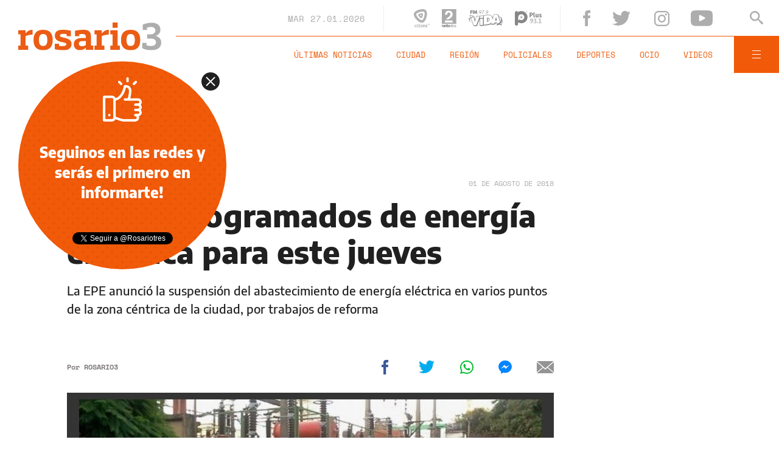

--- FILE ---
content_type: text/html;charset=UTF-8
request_url: https://www.rosario3.com/ajax/nota-finales.html?category=ciudadyregionfacebook&keywords=cortes%20de%20luz&seccion=noticias
body_size: 21753
content:
<section id="segui-leyendo" data-nlsize="100"> 
			<p class="section-title font-900 uppercase">Seguí leyendo</p>
			<div class="flex-container align-start justify-between">
				<div class="extra-holder">
					<div class="entry-box big-entry-box fix informaciongeneral FIX  FIX ">
						<article>
							<figure>
								<img data-imgresponsive src="/__export/1559244519095/sites/rosario3/arte/1x1.jpg" data-desktop="/__export/1769553034033/sites/rosario3/img/2026/01/27/boleto_gratuito.jpeg_1807196650.jpeg" width='965' height='600' alt='Las inscripciones arrancaron a buen ritmo.' />
									</figure>	
							<div class="entry-data absolute">
								<div class="volanta section">Información General</div>
									<h2 class="title font-900">El Boleto Educativo 2026 superó las 88.000 inscripciones en las primeras 24 horas</h2>
								<div class="extra-info-holder">
									</div>
							</div>
							<div class="entry-share">
	<a href="#" data-share="facebook" onclick="FRN.share('facebook', 'https://www.rosario3.com/informaciongeneral/el-boleto-educativo-2026-supero-las-88.000-inscripciones-en-las-primeras-24-horas-20260127-0060.html'); return false;" class="fb-share block share-event" title="Compartir la nota en Facebook"></a>
	<a href="#" data-share="twitter" onclick="FRN.share('twitter', 'https://www.rosario3.com/informaciongeneral/el-boleto-educativo-2026-supero-las-88.000-inscripciones-en-las-primeras-24-horas-20260127-0060.html', 'El Boleto Educativo 2026 superó las 88.000 inscripciones en las primeras 24 horas'); return false;" class="tw-share block share-event" title="Compartir la nota en Twitter"></a>
	<a href="#" data-share="whatsapp" onclick="FRN.share('whatsapp', 'https://www.rosario3.com/informaciongeneral/el-boleto-educativo-2026-supero-las-88.000-inscripciones-en-las-primeras-24-horas-20260127-0060.html', 'El Boleto Educativo 2026 superó las 88.000 inscripciones en las primeras 24 horas'); return false;" class="wsp-share block share-event" title="Compartir la nota en Whatsapp"></a>
</div><a class="cover-link" href="/informaciongeneral/el-boleto-educativo-2026-supero-las-88.000-inscripciones-en-las-primeras-24-horas-20260127-0060.html" title="El Boleto Educativo 2026 superó las 88.000 inscripciones en las primeras 24 horas"></a>
						</article>
					</div>
					
					<div class="banner-box">
						<amp-ad width=970 height=250
				                    type="doubleclick"
				                    data-slot="/1008059/R3_D_News_Middle_02"
				                    data-multi-size="970x250,970x90,728x90"
				                    data-multi-size-validation="false"
				                    json='{"targeting":{"tags": "cortes de luz", "seccion": "noticias", "categoria": "ciudadyregionfacebook"}}'>
				                </amp-ad>
					</div>
				</div>	
				<div class="modulo-clima">
	<p class="mod-title font-700 uppercase">Rosario Ahora</p>
	<div class="clima-ahora flex-container align-start">
		<figure>
			<img src="" alt="#">
		</figure>
		<div class="clima-ahora-data">
			<p class="font-700"><span class="temperatura">-</span>°</p>
			<p class="font-700 caption">-</p>
		</div>
	</div>
	<div class="pronostico-hoy flex-container align-center">
		<figure>
			<img src="" alt="#">
		</figure>
		<div class="pronostico-data">
			<p class="font-900 uppercase">Pronóstico de hoy</p>
			<div class="min-max">
				<p class="font-700">Min:<span class="font-700 minima">-</span>° Max:<span class="font-700 maxima">-</span>°</p>
			</div>
			<div class="clima-desc caption">-</div>
		</div>
	</div>
	<div class="pronostico-horas">
		<div class="por-hora hora1 flex-container align-center justify-between">
			<div class="hora-pronostico font-900"></div>
			<figure>
				<img src="" alt="#">
			</figure>
			<p class="font-700 temperatura"></p>
		</div>
		<div class="por-hora hora2 flex-container align-center justify-between">
			<div class="hora-pronostico font-900"></div>
			<figure>
				<img src="" alt="#">
			</figure>
			<p class="font-700 temperatura"></p>
		</div>
		<div class="por-hora hora3 flex-container align-center justify-between">
			<div class="hora-pronostico font-900"></div>
			<figure>
				<img src="" alt="#">
			</figure>
			<p class="font-700 temperatura"></p>
		</div>
		<div class="por-hora hora4 flex-container align-center justify-between">
			<div class="hora-pronostico font-900"></div>
			<figure>
				<img src="" alt="#">
			</figure>
			<p class="font-700 temperatura"></p>
		</div>
	</div>
	<div class="pronostico-extendido">
		<a href="/clima/" class="font-700 uppercase" title="Ver pronóstico extendido">Ver pronóstico extendido</a>
	</div>
	<div class="actualizacion-clima">Actualizado a las <span>-</span>hs</div>
</div></div>
		</section>
		<section id="last-entrys">
			<div class="inner-container inner-4-entrys-container">
				<div class="grid-container grid-4-entrys">
	<div class="entry-box  fix deportes FIX  FIX ">
	<article>
		<figure>
			<div class="volanta">torneo apertura</div>
					<img data-imgresponsive src="/__export/1559244519095/sites/rosario3/arte/1x1.jpg" data-desktop="/__export/1769552776540/sites/rosario3/img/2026/01/27/coccaro.jpg_1986163239.jpg" width='272' height='153' alt='Cóccaro tendría su chance como titular esta noche en el Coloso.' />
					<div class="extra-info-holder">
						</div>
				</figure>	
		<div class="entry-data ">
			<h2 class="title font-900">El Zorro Cóccaro y dos cambios más: Newell's busca ante Independiente en el Coloso su primer triunfo del año</h2>
			
			</div>
		<div class="entry-share">
	<a href="#" data-share="facebook" onclick="FRN.share('facebook', 'https://www.rosario3.com/deportes/newells-vuelve-al-coloso-y-busca-ante-independiente-su-primer-triunfo-del-ano-20260126-0027.html'); return false;" class="fb-share block share-event" title="Compartir la nota en Facebook"></a>
	<a href="#" data-share="twitter" onclick="FRN.share('twitter', 'https://www.rosario3.com/deportes/newells-vuelve-al-coloso-y-busca-ante-independiente-su-primer-triunfo-del-ano-20260126-0027.html', 'El Zorro Cóccaro y dos cambios más: Newell’s busca ante Independiente en el Coloso su primer triunfo del año'); return false;" class="tw-share block share-event" title="Compartir la nota en Twitter"></a>
	<a href="#" data-share="whatsapp" onclick="FRN.share('whatsapp', 'https://www.rosario3.com/deportes/newells-vuelve-al-coloso-y-busca-ante-independiente-su-primer-triunfo-del-ano-20260126-0027.html', 'El Zorro Cóccaro y dos cambios más: Newell’s busca ante Independiente en el Coloso su primer triunfo del año'); return false;" class="wsp-share block share-event" title="Compartir la nota en Whatsapp"></a>
</div><a class="cover-link" href="/deportes/newells-vuelve-al-coloso-y-busca-ante-independiente-su-primer-triunfo-del-ano-20260126-0027.html" title="El Zorro Cóccaro y dos cambios más: Newell’s busca ante Independiente en el Coloso su primer triunfo del año"></a>
	</article>
</div><div class="entry-box  fix deportes FIX  FIX ">
	<article>
		<figure>
			<div class="volanta section">Deportes</div>
					<img data-imgresponsive src="/__export/1559244519095/sites/rosario3/arte/1x1.jpg" data-desktop="/__export/1769552145943/sites/rosario3/img/2026/01/27/julian_fernandez_central.jpg_1986163239.jpg" width='272' height='153' alt='Julián Fernández surgió en Vélez y fue vendido a la MLS en 2023.' />
					<div class="extra-info-holder">
						</div>
				</figure>	
		<div class="entry-data ">
			<h2 class="title font-900">Llegó el sexto refuerzo a Central y hay un séptimo en camino</h2>
			
			</div>
		<div class="entry-share">
	<a href="#" data-share="facebook" onclick="FRN.share('facebook', 'https://www.rosario3.com/deportes/llego-el-sexto-refuerzo-a-central-y-hay-un-septimo-en-camino-20260127-0059.html'); return false;" class="fb-share block share-event" title="Compartir la nota en Facebook"></a>
	<a href="#" data-share="twitter" onclick="FRN.share('twitter', 'https://www.rosario3.com/deportes/llego-el-sexto-refuerzo-a-central-y-hay-un-septimo-en-camino-20260127-0059.html', 'Llegó el sexto refuerzo a Central y hay un séptimo en camino'); return false;" class="tw-share block share-event" title="Compartir la nota en Twitter"></a>
	<a href="#" data-share="whatsapp" onclick="FRN.share('whatsapp', 'https://www.rosario3.com/deportes/llego-el-sexto-refuerzo-a-central-y-hay-un-septimo-en-camino-20260127-0059.html', 'Llegó el sexto refuerzo a Central y hay un séptimo en camino'); return false;" class="wsp-share block share-event" title="Compartir la nota en Whatsapp"></a>
</div><a class="cover-link" href="/deportes/llego-el-sexto-refuerzo-a-central-y-hay-un-septimo-en-camino-20260127-0059.html" title="Llegó el sexto refuerzo a Central y hay un séptimo en camino"></a>
	</article>
</div><div class="entry-box  fix policiales FIX  FIX ">
	<article>
		<figure>
			<div class="volanta section">Policiales</div>
					<img data-imgresponsive src="/__export/1559244519095/sites/rosario3/arte/1x1.jpg" data-desktop="/__export/1769550327528/sites/rosario3/img/2026/01/27/cats.jpg_989868220.jpg" width='272' height='153' alt='Los dos buscados por el asalto y el auto que usaron.' />
					<div class="extra-info-holder">
						</div>
				</figure>	
		<div class="entry-data ">
			<h2 class="title font-900">Difunden imágenes y buscan a sospechosos por el asalto a la pollería de San Juan al 5200</h2>
			
			</div>
		<div class="entry-share">
	<a href="#" data-share="facebook" onclick="FRN.share('facebook', 'https://www.rosario3.com/policiales/difunden-imagenes-y-buscan-a-sospechosos-por-el-asalto-a-la-polleria-de-san-juan-al-5200-20260127-0058.html'); return false;" class="fb-share block share-event" title="Compartir la nota en Facebook"></a>
	<a href="#" data-share="twitter" onclick="FRN.share('twitter', 'https://www.rosario3.com/policiales/difunden-imagenes-y-buscan-a-sospechosos-por-el-asalto-a-la-polleria-de-san-juan-al-5200-20260127-0058.html', 'Difunden imágenes y buscan a sospechosos por el asalto a la pollería de San Juan al 5200'); return false;" class="tw-share block share-event" title="Compartir la nota en Twitter"></a>
	<a href="#" data-share="whatsapp" onclick="FRN.share('whatsapp', 'https://www.rosario3.com/policiales/difunden-imagenes-y-buscan-a-sospechosos-por-el-asalto-a-la-polleria-de-san-juan-al-5200-20260127-0058.html', 'Difunden imágenes y buscan a sospechosos por el asalto a la pollería de San Juan al 5200'); return false;" class="wsp-share block share-event" title="Compartir la nota en Whatsapp"></a>
</div><a class="cover-link" href="/policiales/difunden-imagenes-y-buscan-a-sospechosos-por-el-asalto-a-la-polleria-de-san-juan-al-5200-20260127-0058.html" title="Difunden imágenes y buscan a sospechosos por el asalto a la pollería de San Juan al 5200"></a>
	</article>
</div><div class="entry-box  fix ocio FIX  FIX ">
	<article>
		<figure>
			<div class="volanta section">Ocio</div>
					<img data-imgresponsive src="/__export/1559244519095/sites/rosario3/arte/1x1.jpg" data-desktop="/__export/1756234886675/sites/rosario3/img/2025/08/26/celeste_cid_korovsky.jpg_551562051.jpg" width='272' height='153' alt='Celeste Cid y Santiago Korovsky están juntos desde mediados de 2024.' />
					<div class="extra-info-holder">
						</div>
				</figure>	
		<div class="entry-data ">
			<h2 class="title font-900">El tierno ida y vuelta en redes sociales de Celeste Cid y Santiago Korovsky</h2>
			
			</div>
		<div class="entry-share">
	<a href="#" data-share="facebook" onclick="FRN.share('facebook', 'https://www.rosario3.com/ocio/el-tierno-ida-y-vuelta-en-redes-sociales-de-celeste-cid-y-santiago-korovsky-20260127-0052.html'); return false;" class="fb-share block share-event" title="Compartir la nota en Facebook"></a>
	<a href="#" data-share="twitter" onclick="FRN.share('twitter', 'https://www.rosario3.com/ocio/el-tierno-ida-y-vuelta-en-redes-sociales-de-celeste-cid-y-santiago-korovsky-20260127-0052.html', 'El tierno ida y vuelta en redes sociales de Celeste Cid y Santiago Korovsky'); return false;" class="tw-share block share-event" title="Compartir la nota en Twitter"></a>
	<a href="#" data-share="whatsapp" onclick="FRN.share('whatsapp', 'https://www.rosario3.com/ocio/el-tierno-ida-y-vuelta-en-redes-sociales-de-celeste-cid-y-santiago-korovsky-20260127-0052.html', 'El tierno ida y vuelta en redes sociales de Celeste Cid y Santiago Korovsky'); return false;" class="wsp-share block share-event" title="Compartir la nota en Whatsapp"></a>
</div><a class="cover-link" href="/ocio/el-tierno-ida-y-vuelta-en-redes-sociales-de-celeste-cid-y-santiago-korovsky-20260127-0052.html" title="El tierno ida y vuelta en redes sociales de Celeste Cid y Santiago Korovsky"></a>
	</article>
</div><div class="entry-box  fix informaciongeneral FIX  FIX ">
	<article>
		<figure>
			<div class="volanta section">Información General</div>
					<img data-imgresponsive src="/__export/1559244519095/sites/rosario3/arte/1x1.jpg" data-desktop="/__export/1769546272005/sites/rosario3/img/2026/01/27/sicilia.jpg_497251308.jpg" width='272' height='153' alt='Más de mil personas fueron evacuadas por un delizamiento de tierra que avanza sobre los cimientos de viviendas en un pueblo de Sicilia.' />
					<div class="extra-info-holder">
						</div>
				</figure>	
		<div class="entry-data ">
			<h2 class="title font-900">Más de mil personas fueron evacuadas por un delizamiento de tierra que avanza sobre los cimientos de viviendas en un pueblo de Sicilia</h2>
			
			</div>
		<div class="entry-share">
	<a href="#" data-share="facebook" onclick="FRN.share('facebook', 'https://www.rosario3.com/informaciongeneral/mas-de-mil-personas-fueron-evacuadas-por-un-delizamiento-de-tierra-que-avanza-sobre-los-cimientos-de-viviendas-en-un-pueblo-de-sicilia-20260127-0053.html'); return false;" class="fb-share block share-event" title="Compartir la nota en Facebook"></a>
	<a href="#" data-share="twitter" onclick="FRN.share('twitter', 'https://www.rosario3.com/informaciongeneral/mas-de-mil-personas-fueron-evacuadas-por-un-delizamiento-de-tierra-que-avanza-sobre-los-cimientos-de-viviendas-en-un-pueblo-de-sicilia-20260127-0053.html', 'Más de mil personas fueron evacuadas por un delizamiento de tierra que avanza sobre los cimientos de viviendas en un pueblo de Sicilia'); return false;" class="tw-share block share-event" title="Compartir la nota en Twitter"></a>
	<a href="#" data-share="whatsapp" onclick="FRN.share('whatsapp', 'https://www.rosario3.com/informaciongeneral/mas-de-mil-personas-fueron-evacuadas-por-un-delizamiento-de-tierra-que-avanza-sobre-los-cimientos-de-viviendas-en-un-pueblo-de-sicilia-20260127-0053.html', 'Más de mil personas fueron evacuadas por un delizamiento de tierra que avanza sobre los cimientos de viviendas en un pueblo de Sicilia'); return false;" class="wsp-share block share-event" title="Compartir la nota en Whatsapp"></a>
</div><a class="cover-link" href="/informaciongeneral/mas-de-mil-personas-fueron-evacuadas-por-un-delizamiento-de-tierra-que-avanza-sobre-los-cimientos-de-viviendas-en-un-pueblo-de-sicilia-20260127-0053.html" title="Más de mil personas fueron evacuadas por un delizamiento de tierra que avanza sobre los cimientos de viviendas en un pueblo de Sicilia"></a>
	</article>
</div><div class="entry-box  fix informaciongeneral FIX  FIX ">
	<article>
		<figure>
			<div class="volanta section">Información General</div>
					<img data-imgresponsive src="/__export/1559244519095/sites/rosario3/arte/1x1.jpg" data-desktop="/__export/1769543509486/sites/rosario3/img/2026/01/27/marcelo_porcel.png_693764809.png" width='272' height='153' alt='El abogado de las víctimas contó que en el celular del principal implicado en la causa encontraron imágenes de los menores desnudos.' />
					<div class="extra-info-holder">
						</div>
				</figure>	
		<div class="entry-data ">
			<h2 class="title font-900">La causa contra el empresario Porcel sumó datos estremecedores: investigan una presunta cámara oculta en un baño</h2>
			
			</div>
		<div class="entry-share">
	<a href="#" data-share="facebook" onclick="FRN.share('facebook', 'https://www.rosario3.com/informaciongeneral/la-causa-contra-el-empresario-porcel-sumo-datos-estremecedores-investigan-una-presunta-camara-oculta-en-un-bano-20260127-0050.html'); return false;" class="fb-share block share-event" title="Compartir la nota en Facebook"></a>
	<a href="#" data-share="twitter" onclick="FRN.share('twitter', 'https://www.rosario3.com/informaciongeneral/la-causa-contra-el-empresario-porcel-sumo-datos-estremecedores-investigan-una-presunta-camara-oculta-en-un-bano-20260127-0050.html', 'La causa contra el empresario Porcel sumó datos estremecedores: investigan una presunta cámara oculta en un baño'); return false;" class="tw-share block share-event" title="Compartir la nota en Twitter"></a>
	<a href="#" data-share="whatsapp" onclick="FRN.share('whatsapp', 'https://www.rosario3.com/informaciongeneral/la-causa-contra-el-empresario-porcel-sumo-datos-estremecedores-investigan-una-presunta-camara-oculta-en-un-bano-20260127-0050.html', 'La causa contra el empresario Porcel sumó datos estremecedores: investigan una presunta cámara oculta en un baño'); return false;" class="wsp-share block share-event" title="Compartir la nota en Whatsapp"></a>
</div><a class="cover-link" href="/informaciongeneral/la-causa-contra-el-empresario-porcel-sumo-datos-estremecedores-investigan-una-presunta-camara-oculta-en-un-bano-20260127-0050.html" title="La causa contra el empresario Porcel sumó datos estremecedores: investigan una presunta cámara oculta en un baño"></a>
	</article>
</div><div class="entry-box  fix policiales FIX  FIX ">
	<article>
		<figure>
			<div class="volanta section">Policiales</div>
					<img data-imgresponsive src="/__export/1559244519095/sites/rosario3/arte/1x1.jpg" data-desktop="/__export/1769540125982/sites/rosario3/img/2026/01/27/allanamientos.jpg_497251308.jpg" width='272' height='153' alt='Parte de los elementos secuestrados durante los 21 allanamientos que la Policía Federal llevó a cabo en Rosario.' />
					<div class="extra-info-holder">
						</div>
				</figure>	
		<div class="entry-data ">
			<h2 class="title font-900">Agentes de la Policía Federal realizaron 21 allanamientos por narcomenudeo en Rosario</h2>
			
			</div>
		<div class="entry-share">
	<a href="#" data-share="facebook" onclick="FRN.share('facebook', 'https://www.rosario3.com/policiales/agentes-de-la-policia-federal-realizaron-21-allanamientos-en-rosario-en-el-marco-de-una-investigacion-por-narcomenudeo-20260127-0047.html'); return false;" class="fb-share block share-event" title="Compartir la nota en Facebook"></a>
	<a href="#" data-share="twitter" onclick="FRN.share('twitter', 'https://www.rosario3.com/policiales/agentes-de-la-policia-federal-realizaron-21-allanamientos-en-rosario-en-el-marco-de-una-investigacion-por-narcomenudeo-20260127-0047.html', 'Agentes de la Policía Federal realizaron 21 allanamientos por narcomenudeo en Rosario'); return false;" class="tw-share block share-event" title="Compartir la nota en Twitter"></a>
	<a href="#" data-share="whatsapp" onclick="FRN.share('whatsapp', 'https://www.rosario3.com/policiales/agentes-de-la-policia-federal-realizaron-21-allanamientos-en-rosario-en-el-marco-de-una-investigacion-por-narcomenudeo-20260127-0047.html', 'Agentes de la Policía Federal realizaron 21 allanamientos por narcomenudeo en Rosario'); return false;" class="wsp-share block share-event" title="Compartir la nota en Whatsapp"></a>
</div><a class="cover-link" href="/policiales/agentes-de-la-policia-federal-realizaron-21-allanamientos-en-rosario-en-el-marco-de-una-investigacion-por-narcomenudeo-20260127-0047.html" title="Agentes de la Policía Federal realizaron 21 allanamientos por narcomenudeo en Rosario"></a>
	</article>
</div><div class="entry-box  fix informaciongeneral FIX  FIX ">
	<article>
		<figure>
			<div class="volanta section">Información General</div>
					<img data-imgresponsive src="/__export/1559244519095/sites/rosario3/arte/1x1.jpg" data-desktop="/__export/1769538889715/sites/rosario3/img/2026/01/27/milei_paolo_rocca.png_843568068.png" width='272' height='153' alt='Milei tildó a Rocca de “Don Chatarrín de los Tubitos Caros”.' />
					<div class="extra-info-holder">
						</div>
				</figure>	
		<div class="entry-data ">
			<h2 class="title font-900">Milei apuntó contra Paolo Rocca y lo bautizó "Don Chatarrín" en plena disputa por el gasoducto</h2>
			
			</div>
		<div class="entry-share">
	<a href="#" data-share="facebook" onclick="FRN.share('facebook', 'https://www.rosario3.com/informaciongeneral/milei-apunto-contra-paolo-rocca-y-lo-bautizo-don-chatarrin-en-plena-disputa-por-el-gasoducto-20260127-0048.html'); return false;" class="fb-share block share-event" title="Compartir la nota en Facebook"></a>
	<a href="#" data-share="twitter" onclick="FRN.share('twitter', 'https://www.rosario3.com/informaciongeneral/milei-apunto-contra-paolo-rocca-y-lo-bautizo-don-chatarrin-en-plena-disputa-por-el-gasoducto-20260127-0048.html', 'Milei apuntó contra Paolo Rocca y lo bautizó &quot;Don Chatarrín&quot; en plena disputa por el gasoducto'); return false;" class="tw-share block share-event" title="Compartir la nota en Twitter"></a>
	<a href="#" data-share="whatsapp" onclick="FRN.share('whatsapp', 'https://www.rosario3.com/informaciongeneral/milei-apunto-contra-paolo-rocca-y-lo-bautizo-don-chatarrin-en-plena-disputa-por-el-gasoducto-20260127-0048.html', 'Milei apuntó contra Paolo Rocca y lo bautizó &quot;Don Chatarrín&quot; en plena disputa por el gasoducto'); return false;" class="wsp-share block share-event" title="Compartir la nota en Whatsapp"></a>
</div><a class="cover-link" href="/informaciongeneral/milei-apunto-contra-paolo-rocca-y-lo-bautizo-don-chatarrin-en-plena-disputa-por-el-gasoducto-20260127-0048.html" title="Milei apuntó contra Paolo Rocca y lo bautizó &quot;Don Chatarrín&quot; en plena disputa por el gasoducto"></a>
	</article>
</div><div class="entry-box  fix informaciongeneral FIX  FIX ">
	<article>
		<figure>
			<div class="volanta section">Información General</div>
					<img data-imgresponsive src="/__export/1559244519095/sites/rosario3/arte/1x1.jpg" data-desktop="/__export/1769549903763/sites/rosario3/img/2026/01/27/carcelchico.jpg_551562050.jpg" width='272' height='153' alt='El Gobierno incluyó la baja de la edad de imputabilidad en las sesiones extraordinarias.' />
					<div class="extra-info-holder">
						</div>
				</figure>	
		<div class="entry-data ">
			<h2 class="title font-900">De qué se trata la reforma penal juvenil de Milei: "La punibilidad baja a 13 años con penas efectivas sin bajar las penas"</h2>
			
			</div>
		<div class="entry-share">
	<a href="#" data-share="facebook" onclick="FRN.share('facebook', 'https://www.rosario3.com/informaciongeneral/de-que-se-trata-la-reforma-penal-juvenil-de-milei-la-punibilidad-baja-a-13-anos-con-penas-efectivas-sin-bajar-las-penas-20260127-0018.html'); return false;" class="fb-share block share-event" title="Compartir la nota en Facebook"></a>
	<a href="#" data-share="twitter" onclick="FRN.share('twitter', 'https://www.rosario3.com/informaciongeneral/de-que-se-trata-la-reforma-penal-juvenil-de-milei-la-punibilidad-baja-a-13-anos-con-penas-efectivas-sin-bajar-las-penas-20260127-0018.html', 'De qué se trata la reforma penal juvenil de Milei: &quot;La punibilidad baja a 13 años con penas efectivas sin bajar las penas&quot;'); return false;" class="tw-share block share-event" title="Compartir la nota en Twitter"></a>
	<a href="#" data-share="whatsapp" onclick="FRN.share('whatsapp', 'https://www.rosario3.com/informaciongeneral/de-que-se-trata-la-reforma-penal-juvenil-de-milei-la-punibilidad-baja-a-13-anos-con-penas-efectivas-sin-bajar-las-penas-20260127-0018.html', 'De qué se trata la reforma penal juvenil de Milei: &quot;La punibilidad baja a 13 años con penas efectivas sin bajar las penas&quot;'); return false;" class="wsp-share block share-event" title="Compartir la nota en Whatsapp"></a>
</div><a class="cover-link" href="/informaciongeneral/de-que-se-trata-la-reforma-penal-juvenil-de-milei-la-punibilidad-baja-a-13-anos-con-penas-efectivas-sin-bajar-las-penas-20260127-0018.html" title="De qué se trata la reforma penal juvenil de Milei: &quot;La punibilidad baja a 13 años con penas efectivas sin bajar las penas&quot;"></a>
	</article>
</div><div class="entry-box  fix informaciongeneral FIX  FIX ">
	<article>
		<figure>
			<div class="volanta section">Información General</div>
					<img data-imgresponsive src="/__export/1559244519095/sites/rosario3/arte/1x1.jpg" data-desktop="/__export/1769536901379/sites/rosario3/img/2026/01/27/1_1.png_551562050.png" width='272' height='153' alt='Daniel Kidonakis tiene 69 años y mide 1.70 m.' />
					<div class="extra-info-holder">
						</div>
				</figure>	
		<div class="entry-data ">
			<h2 class="title font-900">Intensa búsqueda de un hombre de 69 años que fue visto por última vez el sábado en Funes</h2>
			
			</div>
		<div class="entry-share">
	<a href="#" data-share="facebook" onclick="FRN.share('facebook', 'https://www.rosario3.com/informaciongeneral/intensa-busqueda-de-un-hombre-de-69-anos-que-fue-visto-por-ultima-vez-el-sabado-en-funes-20260127-0046.html'); return false;" class="fb-share block share-event" title="Compartir la nota en Facebook"></a>
	<a href="#" data-share="twitter" onclick="FRN.share('twitter', 'https://www.rosario3.com/informaciongeneral/intensa-busqueda-de-un-hombre-de-69-anos-que-fue-visto-por-ultima-vez-el-sabado-en-funes-20260127-0046.html', 'Intensa búsqueda de un hombre de 69 años que fue visto por última vez el sábado en Funes'); return false;" class="tw-share block share-event" title="Compartir la nota en Twitter"></a>
	<a href="#" data-share="whatsapp" onclick="FRN.share('whatsapp', 'https://www.rosario3.com/informaciongeneral/intensa-busqueda-de-un-hombre-de-69-anos-que-fue-visto-por-ultima-vez-el-sabado-en-funes-20260127-0046.html', 'Intensa búsqueda de un hombre de 69 años que fue visto por última vez el sábado en Funes'); return false;" class="wsp-share block share-event" title="Compartir la nota en Whatsapp"></a>
</div><a class="cover-link" href="/informaciongeneral/intensa-busqueda-de-un-hombre-de-69-anos-que-fue-visto-por-ultima-vez-el-sabado-en-funes-20260127-0046.html" title="Intensa búsqueda de un hombre de 69 años que fue visto por última vez el sábado en Funes"></a>
	</article>
</div><div class="entry-box  fix ocio FIX  FIX ">
	<article>
		<figure>
			<div class="volanta section">Ocio</div>
					<img data-imgresponsive src="/__export/1559244519095/sites/rosario3/arte/1x1.jpg" data-desktop="/__export/1769354341727/sites/rosario3/img/2026/01/25/fito_y_gala.jpg_989868191.jpg" width='272' height='153' alt='¿Nueva pareja confirmada?' />
					<div class="extra-info-holder">
						</div>
				</figure>	
		<div class="entry-data ">
			<h2 class="title font-900">Sofía Gala sobre las versiones de romance con Fito Páez: "Tenemos un vínculo muy profundo"</h2>
			
			</div>
		<div class="entry-share">
	<a href="#" data-share="facebook" onclick="FRN.share('facebook', 'https://www.rosario3.com/ocio/sofia-gala-sobre-las-versiones-de-romance-con-fito-paez-tenemos-un-vinculo-muy-profundo-20260127-0044.html'); return false;" class="fb-share block share-event" title="Compartir la nota en Facebook"></a>
	<a href="#" data-share="twitter" onclick="FRN.share('twitter', 'https://www.rosario3.com/ocio/sofia-gala-sobre-las-versiones-de-romance-con-fito-paez-tenemos-un-vinculo-muy-profundo-20260127-0044.html', 'Sofía Gala sobre las versiones de romance con Fito Páez: &quot;Tenemos un vínculo muy profundo&quot;'); return false;" class="tw-share block share-event" title="Compartir la nota en Twitter"></a>
	<a href="#" data-share="whatsapp" onclick="FRN.share('whatsapp', 'https://www.rosario3.com/ocio/sofia-gala-sobre-las-versiones-de-romance-con-fito-paez-tenemos-un-vinculo-muy-profundo-20260127-0044.html', 'Sofía Gala sobre las versiones de romance con Fito Páez: &quot;Tenemos un vínculo muy profundo&quot;'); return false;" class="wsp-share block share-event" title="Compartir la nota en Whatsapp"></a>
</div><a class="cover-link" href="/ocio/sofia-gala-sobre-las-versiones-de-romance-con-fito-paez-tenemos-un-vinculo-muy-profundo-20260127-0044.html" title="Sofía Gala sobre las versiones de romance con Fito Páez: &quot;Tenemos un vínculo muy profundo&quot;"></a>
	</article>
</div><div class="entry-box  fix ocio FIX  FIX ">
	<article>
		<figure>
			<div class="volanta section">Ocio</div>
					<img data-imgresponsive src="/__export/1559244519095/sites/rosario3/arte/1x1.jpg" data-desktop="/__export/1769535241700/sites/rosario3/img/2026/01/27/susana_china.jpg_989868191.jpg" width='272' height='153' alt='Susana no quiere que Eugenia protagonice la serie de su vida.' />
					<div class="extra-info-holder">
						</div>
				</figure>	
		<div class="entry-data ">
			<h2 class="title font-900">Susana Giménez habló de las actrices que podrían participar en su serie biográfica y le bajó el pulgar a Eugenia "La China" Suárez</h2>
			
			</div>
		<div class="entry-share">
	<a href="#" data-share="facebook" onclick="FRN.share('facebook', 'https://www.rosario3.com/ocio/susana-gimenez-hablo-de-las-actrices-que-podrian-participar-en-su-serie-biografica-y-le-bajo-el-pulgar-a-eugenia-la-china-suarez-20260127-0043.html'); return false;" class="fb-share block share-event" title="Compartir la nota en Facebook"></a>
	<a href="#" data-share="twitter" onclick="FRN.share('twitter', 'https://www.rosario3.com/ocio/susana-gimenez-hablo-de-las-actrices-que-podrian-participar-en-su-serie-biografica-y-le-bajo-el-pulgar-a-eugenia-la-china-suarez-20260127-0043.html', 'Susana Giménez habló de las actrices que podrían participar en su serie biográfica y le bajó el pulgar a Eugenia &quot;La China&quot; Suárez'); return false;" class="tw-share block share-event" title="Compartir la nota en Twitter"></a>
	<a href="#" data-share="whatsapp" onclick="FRN.share('whatsapp', 'https://www.rosario3.com/ocio/susana-gimenez-hablo-de-las-actrices-que-podrian-participar-en-su-serie-biografica-y-le-bajo-el-pulgar-a-eugenia-la-china-suarez-20260127-0043.html', 'Susana Giménez habló de las actrices que podrían participar en su serie biográfica y le bajó el pulgar a Eugenia &quot;La China&quot; Suárez'); return false;" class="wsp-share block share-event" title="Compartir la nota en Whatsapp"></a>
</div><a class="cover-link" href="/ocio/susana-gimenez-hablo-de-las-actrices-que-podrian-participar-en-su-serie-biografica-y-le-bajo-el-pulgar-a-eugenia-la-china-suarez-20260127-0043.html" title="Susana Giménez habló de las actrices que podrían participar en su serie biográfica y le bajó el pulgar a Eugenia &quot;La China&quot; Suárez"></a>
	</article>
</div><div class="banner-box">
							<amp-ad width=970 height=250
					                    type="doubleclick"
					                    data-slot="/1008059/R3_D_News_Middle_02"
					                    data-multi-size="970x250,970x90,728x90"
					                    data-multi-size-validation="false"
					                    json='{"targeting":{"tags": "cortes de luz", "seccion": "noticias", "categoria": "ciudadyregionfacebook"}}'>
					                </amp-ad>
						</div>
					<div class="entry-box  fix informaciongeneral FIX  FIX ">
	<article>
		<figure>
			<div class="volanta section">Información General</div>
					<img data-imgresponsive src="/__export/1559244519095/sites/rosario3/arte/1x1.jpg" data-desktop="/__export/1769534069714/sites/rosario3/img/2026/01/20/tc.jpg_551562050.jpg" width='272' height='153' alt='Uno de los crímenes ocurridos a comienzos de este año.' />
					<div class="extra-info-holder">
						</div>
				</figure>	
		<div class="entry-data ">
			<h2 class="title font-900">El gobierno provincial destacó que este enero fue el mes menos violento del que se tenga registro</h2>
			
			</div>
		<div class="entry-share">
	<a href="#" data-share="facebook" onclick="FRN.share('facebook', 'https://www.rosario3.com/informaciongeneral/el-gobierno-provincial-destaco-que-este-enero-fue-el-mes-menos-violento-del-que-se-tenga-registro-20260127-0042.html'); return false;" class="fb-share block share-event" title="Compartir la nota en Facebook"></a>
	<a href="#" data-share="twitter" onclick="FRN.share('twitter', 'https://www.rosario3.com/informaciongeneral/el-gobierno-provincial-destaco-que-este-enero-fue-el-mes-menos-violento-del-que-se-tenga-registro-20260127-0042.html', 'El gobierno provincial destacó que este enero fue el mes menos violento del que se tenga registro'); return false;" class="tw-share block share-event" title="Compartir la nota en Twitter"></a>
	<a href="#" data-share="whatsapp" onclick="FRN.share('whatsapp', 'https://www.rosario3.com/informaciongeneral/el-gobierno-provincial-destaco-que-este-enero-fue-el-mes-menos-violento-del-que-se-tenga-registro-20260127-0042.html', 'El gobierno provincial destacó que este enero fue el mes menos violento del que se tenga registro'); return false;" class="wsp-share block share-event" title="Compartir la nota en Whatsapp"></a>
</div><a class="cover-link" href="/informaciongeneral/el-gobierno-provincial-destaco-que-este-enero-fue-el-mes-menos-violento-del-que-se-tenga-registro-20260127-0042.html" title="El gobierno provincial destacó que este enero fue el mes menos violento del que se tenga registro"></a>
	</article>
</div><div class="entry-box  fix ocio FIX  FIX ">
	<article>
		<figure>
			<div class="volanta section">Ocio</div>
					<img data-imgresponsive src="/__export/1559244519095/sites/rosario3/arte/1x1.jpg" data-desktop="/__export/1769533852909/sites/rosario3/img/2026/01/27/marixa_balli_milei.png_1692726972.png" width='272' height='153' alt='"No estamos para cantar", sostuvo.' />
					<div class="extra-info-holder">
						</div>
				</figure>	
		<div class="entry-data ">
			<h2 class="title font-900">Cachaca filosa: Marixa Balli cuestionó la presencia de Milei en el show de Fátima Florez mientras "la Patagonia se incendia"</h2>
			
			</div>
		<div class="entry-share">
	<a href="#" data-share="facebook" onclick="FRN.share('facebook', 'https://www.rosario3.com/ocio/cachaca-filosa-marixa-balli-cuestiono-la-presencia-de-milei-en-el-show-de-fatima-florez-mientras-la-patagonia-se-incendia-20260127-0041.html'); return false;" class="fb-share block share-event" title="Compartir la nota en Facebook"></a>
	<a href="#" data-share="twitter" onclick="FRN.share('twitter', 'https://www.rosario3.com/ocio/cachaca-filosa-marixa-balli-cuestiono-la-presencia-de-milei-en-el-show-de-fatima-florez-mientras-la-patagonia-se-incendia-20260127-0041.html', 'Cachaca filosa: Marixa Balli cuestionó la presencia de Milei en el show de Fátima Florez mientras &quot;la Patagonia se incendia&quot;'); return false;" class="tw-share block share-event" title="Compartir la nota en Twitter"></a>
	<a href="#" data-share="whatsapp" onclick="FRN.share('whatsapp', 'https://www.rosario3.com/ocio/cachaca-filosa-marixa-balli-cuestiono-la-presencia-de-milei-en-el-show-de-fatima-florez-mientras-la-patagonia-se-incendia-20260127-0041.html', 'Cachaca filosa: Marixa Balli cuestionó la presencia de Milei en el show de Fátima Florez mientras &quot;la Patagonia se incendia&quot;'); return false;" class="wsp-share block share-event" title="Compartir la nota en Whatsapp"></a>
</div><a class="cover-link" href="/ocio/cachaca-filosa-marixa-balli-cuestiono-la-presencia-de-milei-en-el-show-de-fatima-florez-mientras-la-patagonia-se-incendia-20260127-0041.html" title="Cachaca filosa: Marixa Balli cuestionó la presencia de Milei en el show de Fátima Florez mientras &quot;la Patagonia se incendia&quot;"></a>
	</article>
</div><div class="entry-box  fix  economia-negocios-agro  FIX  FIX ">
	<article>
		<figure>
			<div class="volanta section">Economía Negocios Agro</div>
					<img data-imgresponsive src="/__export/1559244519095/sites/rosario3/arte/1x1.jpg" data-desktop="/__export/1769531042961/sites/rosario3/img/2026/01/27/2026-01-27nid_285081o_4_version1769531042277.jpeg_1930977029.jpeg" width='272' height='153' alt='Pullaro y el embajador chino Wang Wei.' />
					<div class="extra-info-holder">
						</div>
				</figure>	
		<div class="entry-data ">
			<h2 class="title font-900">Pullaro encabezó una ronda de negocios con empresas chinas y apuntó a profundizar el vínculo comercial</h2>
			
			</div>
		<div class="entry-share">
	<a href="#" data-share="facebook" onclick="FRN.share('facebook', 'https://www.rosario3.com/-economia-negocios-agro-/pullaro-encabezo-una-ronda-de-negocios-con-empresas-chinas-y-apunto-a-profundizar-el-vinculo-comercial-20260127-0039.html'); return false;" class="fb-share block share-event" title="Compartir la nota en Facebook"></a>
	<a href="#" data-share="twitter" onclick="FRN.share('twitter', 'https://www.rosario3.com/-economia-negocios-agro-/pullaro-encabezo-una-ronda-de-negocios-con-empresas-chinas-y-apunto-a-profundizar-el-vinculo-comercial-20260127-0039.html', 'Pullaro encabezó una ronda de negocios con empresas chinas y apuntó a profundizar el vínculo comercial'); return false;" class="tw-share block share-event" title="Compartir la nota en Twitter"></a>
	<a href="#" data-share="whatsapp" onclick="FRN.share('whatsapp', 'https://www.rosario3.com/-economia-negocios-agro-/pullaro-encabezo-una-ronda-de-negocios-con-empresas-chinas-y-apunto-a-profundizar-el-vinculo-comercial-20260127-0039.html', 'Pullaro encabezó una ronda de negocios con empresas chinas y apuntó a profundizar el vínculo comercial'); return false;" class="wsp-share block share-event" title="Compartir la nota en Whatsapp"></a>
</div><a class="cover-link" href="/-economia-negocios-agro-/pullaro-encabezo-una-ronda-de-negocios-con-empresas-chinas-y-apunto-a-profundizar-el-vinculo-comercial-20260127-0039.html" title="Pullaro encabezó una ronda de negocios con empresas chinas y apuntó a profundizar el vínculo comercial"></a>
	</article>
</div><div class="entry-box  fix  economia-negocios-agro  FIX  FIX ">
	<article>
		<figure>
			<div class="volanta section">Economía Negocios Agro</div>
					<img data-imgresponsive src="/__export/1559244519095/sites/rosario3/arte/1x1.jpg" data-desktop="/__export/1769529474481/sites/rosario3/img/2026/01/27/dise-o_sin_t-tulo_-18-.png_551562050.png" width='272' height='153' alt='El 58% de los argentinos utiliza transferencias bancarias para pagos entre particulares.' />
					<div class="extra-info-holder">
						</div>
				</figure>	
		<div class="entry-data ">
			<h2 class="title font-900">Argentina lidera los pagos digitales en la región y las transferencias ya superan al efectivo</h2>
			
			</div>
		<div class="entry-share">
	<a href="#" data-share="facebook" onclick="FRN.share('facebook', 'https://www.rosario3.com/-economia-negocios-agro-/argentina-lidera-los-pagos-digitales-en-la-region-y-las-transferencias-ya-superan-al-efectivo-20260127-0035.html'); return false;" class="fb-share block share-event" title="Compartir la nota en Facebook"></a>
	<a href="#" data-share="twitter" onclick="FRN.share('twitter', 'https://www.rosario3.com/-economia-negocios-agro-/argentina-lidera-los-pagos-digitales-en-la-region-y-las-transferencias-ya-superan-al-efectivo-20260127-0035.html', 'Argentina lidera los pagos digitales en la región y las transferencias ya superan al efectivo'); return false;" class="tw-share block share-event" title="Compartir la nota en Twitter"></a>
	<a href="#" data-share="whatsapp" onclick="FRN.share('whatsapp', 'https://www.rosario3.com/-economia-negocios-agro-/argentina-lidera-los-pagos-digitales-en-la-region-y-las-transferencias-ya-superan-al-efectivo-20260127-0035.html', 'Argentina lidera los pagos digitales en la región y las transferencias ya superan al efectivo'); return false;" class="wsp-share block share-event" title="Compartir la nota en Whatsapp"></a>
</div><a class="cover-link" href="/-economia-negocios-agro-/argentina-lidera-los-pagos-digitales-en-la-region-y-las-transferencias-ya-superan-al-efectivo-20260127-0035.html" title="Argentina lidera los pagos digitales en la región y las transferencias ya superan al efectivo"></a>
	</article>
</div><div class="entry-box  fix ocio FIX  FIX ">
	<article>
		<figure>
			<div class="volanta section">Ocio</div>
					<img data-imgresponsive src="/__export/1559244519095/sites/rosario3/arte/1x1.jpg" data-desktop="/__export/1769531222380/sites/rosario3/img/2026/01/27/facundo_arana_maria_susini_1.png_693764809.png" width='272' height='153' alt='La palabra de Facundo Arana después de la separación.' />
					<div class="extra-info-holder">
						</div>
				</figure>	
		<div class="entry-data ">
			<h2 class="title font-900">Facundo Arana habló por primera vez tras su ruptura con María Susini: "No me pregunten más nada"</h2>
			
			</div>
		<div class="entry-share">
	<a href="#" data-share="facebook" onclick="FRN.share('facebook', 'https://www.rosario3.com/ocio/facundo-arana-hablo-por-primera-vez-tras-su-ruptura-con-maria-susini-no-me-pregunten-mas-nada-20260127-0038.html'); return false;" class="fb-share block share-event" title="Compartir la nota en Facebook"></a>
	<a href="#" data-share="twitter" onclick="FRN.share('twitter', 'https://www.rosario3.com/ocio/facundo-arana-hablo-por-primera-vez-tras-su-ruptura-con-maria-susini-no-me-pregunten-mas-nada-20260127-0038.html', 'Facundo Arana habló por primera vez tras su ruptura con María Susini: &quot;No me pregunten más nada&quot;'); return false;" class="tw-share block share-event" title="Compartir la nota en Twitter"></a>
	<a href="#" data-share="whatsapp" onclick="FRN.share('whatsapp', 'https://www.rosario3.com/ocio/facundo-arana-hablo-por-primera-vez-tras-su-ruptura-con-maria-susini-no-me-pregunten-mas-nada-20260127-0038.html', 'Facundo Arana habló por primera vez tras su ruptura con María Susini: &quot;No me pregunten más nada&quot;'); return false;" class="wsp-share block share-event" title="Compartir la nota en Whatsapp"></a>
</div><a class="cover-link" href="/ocio/facundo-arana-hablo-por-primera-vez-tras-su-ruptura-con-maria-susini-no-me-pregunten-mas-nada-20260127-0038.html" title="Facundo Arana habló por primera vez tras su ruptura con María Susini: &quot;No me pregunten más nada&quot;"></a>
	</article>
</div><div class="entry-box  fix deportes FIX  FIX ">
	<article>
		<figure>
			<div class="volanta section">Deportes</div>
					<img data-imgresponsive src="/__export/1559244519095/sites/rosario3/arte/1x1.jpg" data-desktop="/__export/1769528431000/sites/rosario3/img/2026/01/27/felipe_los_pumas.jpg_2071985120.jpg" width='272' height='153' alt='Felipe Contepomi buscará seguir haciendo historia con Los Pumas' />
					<div class="extra-info-holder">
						</div>
				</figure>	
		<div class="entry-data ">
			<h2 class="title font-900">Los Pumas debutarán ante Escocia en la nueva Nations Championship</h2>
			
			<div class="autor flex-container align-center">
								
									<div class="autor-name alt-font font-700">
										Por <span class="alt-font uppercase font-700">Javier&nbsp;Cigno</span>
									</div>
								</div>
							</div>
		<div class="entry-share">
	<a href="#" data-share="facebook" onclick="FRN.share('facebook', 'https://www.rosario3.com/deportes/los-pumas-debutaran-ante-escocia-en-la-nueva-nations-championship-20260127-0030.html'); return false;" class="fb-share block share-event" title="Compartir la nota en Facebook"></a>
	<a href="#" data-share="twitter" onclick="FRN.share('twitter', 'https://www.rosario3.com/deportes/los-pumas-debutaran-ante-escocia-en-la-nueva-nations-championship-20260127-0030.html', 'Los Pumas debutarán ante Escocia en la nueva Nations Championship'); return false;" class="tw-share block share-event" title="Compartir la nota en Twitter"></a>
	<a href="#" data-share="whatsapp" onclick="FRN.share('whatsapp', 'https://www.rosario3.com/deportes/los-pumas-debutaran-ante-escocia-en-la-nueva-nations-championship-20260127-0030.html', 'Los Pumas debutarán ante Escocia en la nueva Nations Championship'); return false;" class="wsp-share block share-event" title="Compartir la nota en Whatsapp"></a>
</div><a class="cover-link" href="/deportes/los-pumas-debutaran-ante-escocia-en-la-nueva-nations-championship-20260127-0030.html" title="Los Pumas debutarán ante Escocia en la nueva Nations Championship"></a>
	</article>
</div><div class="entry-box  fix informaciongeneral FIX  FIX ">
	<article>
		<figure>
			<div class="volanta section">Información General</div>
					<img data-imgresponsive src="/__export/1559244519095/sites/rosario3/arte/1x1.jpg" data-desktop="/__export/1769527207114/sites/rosario3/img/2026/01/27/dise-o_sin_t-tulo_-17-.png_551562050.png" width='272' height='153' alt='El fenómeno atmosférico desató nevadas inéditas.' />
					<div class="extra-info-holder">
						</div>
				</figure>	
		<div class="entry-data ">
			<h2 class="title font-900">Qué es el vórtice polar y por qué explica la histórica tormenta de nieve que golpea a Estados Unidos</h2>
			
			</div>
		<div class="entry-share">
	<a href="#" data-share="facebook" onclick="FRN.share('facebook', 'https://www.rosario3.com/informaciongeneral/que-es-el-vortice-polar-y-por-que-explica-la-historica-tormenta-de-nieve-que-golpea-a-estados-unidos-20260127-0029.html'); return false;" class="fb-share block share-event" title="Compartir la nota en Facebook"></a>
	<a href="#" data-share="twitter" onclick="FRN.share('twitter', 'https://www.rosario3.com/informaciongeneral/que-es-el-vortice-polar-y-por-que-explica-la-historica-tormenta-de-nieve-que-golpea-a-estados-unidos-20260127-0029.html', 'Qué es el vórtice polar y por qué explica la histórica tormenta de nieve que golpea a Estados Unidos'); return false;" class="tw-share block share-event" title="Compartir la nota en Twitter"></a>
	<a href="#" data-share="whatsapp" onclick="FRN.share('whatsapp', 'https://www.rosario3.com/informaciongeneral/que-es-el-vortice-polar-y-por-que-explica-la-historica-tormenta-de-nieve-que-golpea-a-estados-unidos-20260127-0029.html', 'Qué es el vórtice polar y por qué explica la histórica tormenta de nieve que golpea a Estados Unidos'); return false;" class="wsp-share block share-event" title="Compartir la nota en Whatsapp"></a>
</div><a class="cover-link" href="/informaciongeneral/que-es-el-vortice-polar-y-por-que-explica-la-historica-tormenta-de-nieve-que-golpea-a-estados-unidos-20260127-0029.html" title="Qué es el vórtice polar y por qué explica la histórica tormenta de nieve que golpea a Estados Unidos"></a>
	</article>
</div><div class="entry-box  fix ocio FIX  FIX ">
	<article>
		<figure>
			<div class="volanta section">Ocio</div>
					<img data-imgresponsive src="/__export/1559244519095/sites/rosario3/arte/1x1.jpg" data-desktop="/__export/1769525653524/sites/rosario3/img/2026/01/27/dise-o_sin_t-tulo_-16-.png_551562050.png" width='272' height='153' alt='El músico habló de su vida en un documental de la BBC' />
					<div class="extra-info-holder">
						</div>
				</figure>	
		<div class="entry-data ">
			<h2 class="title font-900">El duro momento de Phil Collins a los 74 años: cuidados médicos permanentes y una batalla cotidiana para caminar</h2>
			
			</div>
		<div class="entry-share">
	<a href="#" data-share="facebook" onclick="FRN.share('facebook', 'https://www.rosario3.com/ocio/el-duro-momento-de-phil-collins-a-los-74-anos-cuidados-medicos-permanentes-y-una-batalla-cotidiana-para-caminar-20260127-0028.html'); return false;" class="fb-share block share-event" title="Compartir la nota en Facebook"></a>
	<a href="#" data-share="twitter" onclick="FRN.share('twitter', 'https://www.rosario3.com/ocio/el-duro-momento-de-phil-collins-a-los-74-anos-cuidados-medicos-permanentes-y-una-batalla-cotidiana-para-caminar-20260127-0028.html', 'El duro momento de Phil Collins a los 74 años: cuidados médicos permanentes y una batalla cotidiana para caminar'); return false;" class="tw-share block share-event" title="Compartir la nota en Twitter"></a>
	<a href="#" data-share="whatsapp" onclick="FRN.share('whatsapp', 'https://www.rosario3.com/ocio/el-duro-momento-de-phil-collins-a-los-74-anos-cuidados-medicos-permanentes-y-una-batalla-cotidiana-para-caminar-20260127-0028.html', 'El duro momento de Phil Collins a los 74 años: cuidados médicos permanentes y una batalla cotidiana para caminar'); return false;" class="wsp-share block share-event" title="Compartir la nota en Whatsapp"></a>
</div><a class="cover-link" href="/ocio/el-duro-momento-de-phil-collins-a-los-74-anos-cuidados-medicos-permanentes-y-una-batalla-cotidiana-para-caminar-20260127-0028.html" title="El duro momento de Phil Collins a los 74 años: cuidados médicos permanentes y una batalla cotidiana para caminar"></a>
	</article>
</div><div class="entry-box  fix ocio FIX  FIX ">
	<article>
		<figure>
			<div class="volanta">Cine</div>
					<img data-imgresponsive src="/__export/1559244519095/sites/rosario3/arte/1x1.jpg" data-desktop="/__export/1769525259733/sites/rosario3/img/2026/01/27/dos_version1769525259235.jpg_219014236.jpg" width='272' height='153' alt='"One Battle After Another" y "Sinners" encabezan las nominaciones a los Bafta 2026.' />
					<div class="extra-info-holder">
						</div>
				</figure>	
		<div class="entry-data ">
			<h2 class="title font-900">Una batalla tras otra y Sinners lideran las nominaciones a los premios Bafta</h2>
			
			</div>
		<div class="entry-share">
	<a href="#" data-share="facebook" onclick="FRN.share('facebook', 'https://www.rosario3.com/ocio/una-batalla-tras-otra-y-sinners-lideran-las-nominaciona-a-los-premios-bafta-20260127-0027.html'); return false;" class="fb-share block share-event" title="Compartir la nota en Facebook"></a>
	<a href="#" data-share="twitter" onclick="FRN.share('twitter', 'https://www.rosario3.com/ocio/una-batalla-tras-otra-y-sinners-lideran-las-nominaciona-a-los-premios-bafta-20260127-0027.html', 'Una batalla tras otra y Sinners lideran las nominaciones a los premios Bafta'); return false;" class="tw-share block share-event" title="Compartir la nota en Twitter"></a>
	<a href="#" data-share="whatsapp" onclick="FRN.share('whatsapp', 'https://www.rosario3.com/ocio/una-batalla-tras-otra-y-sinners-lideran-las-nominaciona-a-los-premios-bafta-20260127-0027.html', 'Una batalla tras otra y Sinners lideran las nominaciones a los premios Bafta'); return false;" class="wsp-share block share-event" title="Compartir la nota en Whatsapp"></a>
</div><a class="cover-link" href="/ocio/una-batalla-tras-otra-y-sinners-lideran-las-nominaciona-a-los-premios-bafta-20260127-0027.html" title="Una batalla tras otra y Sinners lideran las nominaciones a los premios Bafta"></a>
	</article>
</div><div class="entry-box  fix informaciongeneral FIX  FIX ">
	<article>
		<figure>
			<div class="volanta section">Información General</div>
					<img data-imgresponsive src="/__export/1559244519095/sites/rosario3/arte/1x1.jpg" data-desktop="/__export/1769521132413/sites/rosario3/img/2026/01/27/1.png_551562050.png" width='272' height='153' alt='Incendios Pto. Patriada Chubut' />
					<div class="extra-info-holder">
						<div class="multi-icon">
		<svg class="svg-galeria" xmlns="http://www.w3.org/2000/svg" viewBox="0 0 100 58.6"><style type="text/css">.st0{fill:#FFFFFF;}</style><rect x="88.1" y="5.9" class="st0" width="11.9" height="46.9"></rect><rect y="5.9" class="st0" width="11.9" height="46.9"></rect><path class="st0" d="M17.8 58.6h64.5V51L61.7 30.5 44.1 48.1 32.4 36.4 17.8 51V58.6zM17.8 58.6"></path><path class="st0" d="M44.1 23.4c1.6 0 2.9-1.3 2.9-2.9 0-1.6-1.3-2.9-2.9-2.9s-2.9 1.3-2.9 2.9C41.2 22.1 42.5 23.4 44.1 23.4L44.1 23.4zM44.1 23.4"></path><path class="st0" d="M17.8 42.7l14.6-14.6 11.7 11.7 17.6-17.6 20.5 20.5V0H17.8V42.7zM44.1 11.7c4.8 0 8.8 3.9 8.8 8.8 0 4.8-3.9 8.8-8.8 8.8s-8.8-3.9-8.8-8.8C35.4 15.7 39.3 11.7 44.1 11.7L44.1 11.7zM44.1 11.7"></path></svg>
	</div>
</div>
				</figure>	
		<div class="entry-data ">
			<h2 class="title font-900">Imágenes aéreas del desastre: Greenpeace mostró el impacto devastador de los incendios en Chubut</h2>
			
			</div>
		<div class="entry-share">
	<a href="#" data-share="facebook" onclick="FRN.share('facebook', 'https://www.rosario3.com/informaciongeneral/imagenes-aereas-del-desastre-greenpeace-mostro-el-impacto-devastador-de-los-incendios-en-chubut-20260127-0023.html'); return false;" class="fb-share block share-event" title="Compartir la nota en Facebook"></a>
	<a href="#" data-share="twitter" onclick="FRN.share('twitter', 'https://www.rosario3.com/informaciongeneral/imagenes-aereas-del-desastre-greenpeace-mostro-el-impacto-devastador-de-los-incendios-en-chubut-20260127-0023.html', 'Imágenes aéreas del desastre: Greenpeace mostró el impacto devastador de los incendios en Chubut'); return false;" class="tw-share block share-event" title="Compartir la nota en Twitter"></a>
	<a href="#" data-share="whatsapp" onclick="FRN.share('whatsapp', 'https://www.rosario3.com/informaciongeneral/imagenes-aereas-del-desastre-greenpeace-mostro-el-impacto-devastador-de-los-incendios-en-chubut-20260127-0023.html', 'Imágenes aéreas del desastre: Greenpeace mostró el impacto devastador de los incendios en Chubut'); return false;" class="wsp-share block share-event" title="Compartir la nota en Whatsapp"></a>
</div><a class="cover-link" href="/informaciongeneral/imagenes-aereas-del-desastre-greenpeace-mostro-el-impacto-devastador-de-los-incendios-en-chubut-20260127-0023.html" title="Imágenes aéreas del desastre: Greenpeace mostró el impacto devastador de los incendios en Chubut"></a>
	</article>
</div><div class="entry-box  fix informaciongeneral FIX  FIX ">
	<article>
		<figure>
			<div class="volanta section">Información General</div>
					<img data-imgresponsive src="/__export/1559244519095/sites/rosario3/arte/1x1.jpg" data-desktop="/__export/1769520126363/sites/rosario3/img/2026/01/27/whatsapp_image_2026-01-27_at_09_35_54_version1769519880597.jpeg_612041192.jpeg" width='272' height='153' alt='Pese a no estar habilitada por el municipio, Uber gana cada vez más clientes.' />
					<div class="small-video-duration alt-font font-700">08:46</div>
					<div class="extra-info-holder">
						<div class="multi-icon">
		<svg class="svg-video" xmlns="http://www.w3.org/2000/svg" viewBox="0 0 88.4 100"><path d="M83.5 43.5L11.8 1.6C5.3-2.2 0 0.9 0 8.4l0.4 83.1c0 7.6 5.4 10.7 11.9 6.9l71.2-41.1C90.1 53.5 90.1 47.3 83.5 43.5L83.5 43.5z"></path></svg>
	</div>
</div>
				</figure>	
		<div class="entry-data ">
			<h2 class="title font-900">En medio del reclamo de choferes de Uber, remiseros advirtieron que su servicio tiende a desaparecer</h2>
			
			</div>
		<div class="entry-share">
	<a href="#" data-share="facebook" onclick="FRN.share('facebook', 'https://www.rosario3.com/informaciongeneral/en-medio-del-reclamo-de-choferes-de-uber-remiseros-advirtieron-que-su-servicio-tiende-a-desaparecer-20260127-0021.html'); return false;" class="fb-share block share-event" title="Compartir la nota en Facebook"></a>
	<a href="#" data-share="twitter" onclick="FRN.share('twitter', 'https://www.rosario3.com/informaciongeneral/en-medio-del-reclamo-de-choferes-de-uber-remiseros-advirtieron-que-su-servicio-tiende-a-desaparecer-20260127-0021.html', 'En medio del reclamo de choferes de Uber, remiseros advirtieron que su servicio tiende a desaparecer'); return false;" class="tw-share block share-event" title="Compartir la nota en Twitter"></a>
	<a href="#" data-share="whatsapp" onclick="FRN.share('whatsapp', 'https://www.rosario3.com/informaciongeneral/en-medio-del-reclamo-de-choferes-de-uber-remiseros-advirtieron-que-su-servicio-tiende-a-desaparecer-20260127-0021.html', 'En medio del reclamo de choferes de Uber, remiseros advirtieron que su servicio tiende a desaparecer'); return false;" class="wsp-share block share-event" title="Compartir la nota en Whatsapp"></a>
</div><a class="cover-link" href="/informaciongeneral/en-medio-del-reclamo-de-choferes-de-uber-remiseros-advirtieron-que-su-servicio-tiende-a-desaparecer-20260127-0021.html" title="En medio del reclamo de choferes de Uber, remiseros advirtieron que su servicio tiende a desaparecer"></a>
	</article>
</div><div class="entry-box  fix informaciongeneral FIX  FIX ">
	<article>
		<figure>
			<div class="volanta section">Información General</div>
					<img data-imgresponsive src="/__export/1559244519095/sites/rosario3/arte/1x1.jpg" data-desktop="/__export/1769522801667/sites/rosario3/img/2026/01/27/calend_version1769522801081.jpg_671134812.jpg" width='272' height='153' alt='El Calendario Ambiental 2026.' />
					<div class="extra-info-holder">
						</div>
				</figure>	
		<div class="entry-data ">
			<h2 class="title font-900">Ya está disponible para descarga gratuita el Calendario Ambiental 2026</h2>
			
			</div>
		<div class="entry-share">
	<a href="#" data-share="facebook" onclick="FRN.share('facebook', 'https://www.rosario3.com/informaciongeneral/ya-esta-disponible-para-descarga-gratuita-el-calendario-ambiental-2026-20260127-0025.html'); return false;" class="fb-share block share-event" title="Compartir la nota en Facebook"></a>
	<a href="#" data-share="twitter" onclick="FRN.share('twitter', 'https://www.rosario3.com/informaciongeneral/ya-esta-disponible-para-descarga-gratuita-el-calendario-ambiental-2026-20260127-0025.html', 'Ya está disponible para descarga gratuita el Calendario Ambiental 2026'); return false;" class="tw-share block share-event" title="Compartir la nota en Twitter"></a>
	<a href="#" data-share="whatsapp" onclick="FRN.share('whatsapp', 'https://www.rosario3.com/informaciongeneral/ya-esta-disponible-para-descarga-gratuita-el-calendario-ambiental-2026-20260127-0025.html', 'Ya está disponible para descarga gratuita el Calendario Ambiental 2026'); return false;" class="wsp-share block share-event" title="Compartir la nota en Whatsapp"></a>
</div><a class="cover-link" href="/informaciongeneral/ya-esta-disponible-para-descarga-gratuita-el-calendario-ambiental-2026-20260127-0025.html" title="Ya está disponible para descarga gratuita el Calendario Ambiental 2026"></a>
	</article>
</div><div class="banner-box">
							<amp-ad width=970 height=250
					                    type="doubleclick"
					                    data-slot="/1008059/R3_D_News_Middle_02"
					                    data-multi-size="970x250,970x90,728x90"
					                    data-multi-size-validation="false"
					                    json='{"targeting":{"tags": "cortes de luz", "seccion": "noticias", "categoria": "ciudadyregionfacebook"}}'>
					                </amp-ad>
						</div>
					<div class="entry-box  fix  economia-negocios-agro  FIX  FIX ">
	<article>
		<figure>
			<div class="volanta section">Economía Negocios Agro</div>
					<img data-imgresponsive src="/__export/1559244519095/sites/rosario3/arte/1x1.jpg" data-desktop="/__export/1769522673813/sites/rosario3/img/2026/01/27/rocca.jpg_551562050.jpg" width='272' height='153' alt='Paolo Rocca, CEO de Techint.' />
					<div class="extra-info-holder">
						</div>
				</figure>	
		<div class="entry-data ">
			<h2 class="title font-900">Techint pedirá una investigación por competencia desleal contra la empresa india que ganó la licitación de caños para Vaca Muerta</h2>
			
			</div>
		<div class="entry-share">
	<a href="#" data-share="facebook" onclick="FRN.share('facebook', 'https://www.rosario3.com/-economia-negocios-agro-/techint-pedira-una-investigacion-por-competencia-desleal-contra-la-empresa-india-que-gano-la-licitacion-de-canos-para-vaca-muerta-20260127-0024.html'); return false;" class="fb-share block share-event" title="Compartir la nota en Facebook"></a>
	<a href="#" data-share="twitter" onclick="FRN.share('twitter', 'https://www.rosario3.com/-economia-negocios-agro-/techint-pedira-una-investigacion-por-competencia-desleal-contra-la-empresa-india-que-gano-la-licitacion-de-canos-para-vaca-muerta-20260127-0024.html', 'Techint pedirá una investigación por competencia desleal contra la empresa india que ganó la licitación de caños para Vaca Muerta'); return false;" class="tw-share block share-event" title="Compartir la nota en Twitter"></a>
	<a href="#" data-share="whatsapp" onclick="FRN.share('whatsapp', 'https://www.rosario3.com/-economia-negocios-agro-/techint-pedira-una-investigacion-por-competencia-desleal-contra-la-empresa-india-que-gano-la-licitacion-de-canos-para-vaca-muerta-20260127-0024.html', 'Techint pedirá una investigación por competencia desleal contra la empresa india que ganó la licitación de caños para Vaca Muerta'); return false;" class="wsp-share block share-event" title="Compartir la nota en Whatsapp"></a>
</div><a class="cover-link" href="/-economia-negocios-agro-/techint-pedira-una-investigacion-por-competencia-desleal-contra-la-empresa-india-que-gano-la-licitacion-de-canos-para-vaca-muerta-20260127-0024.html" title="Techint pedirá una investigación por competencia desleal contra la empresa india que ganó la licitación de caños para Vaca Muerta"></a>
	</article>
</div><div class="entry-box  fix policiales FIX  FIX ">
	<article>
		<figure>
			<div class="volanta section">Policiales</div>
					<img data-imgresponsive src="/__export/1559244519095/sites/rosario3/arte/1x1.jpg" data-desktop="/__export/1769523279657/sites/rosario3/img/2026/01/27/polleria_robo_2_1.jpg_551562051.jpg" width='272' height='153' alt='La Policía en la puerta de la pollería asaltada.' />
					<div class="extra-info-holder">
						<div class="multi-icon">
		<svg class="svg-video" xmlns="http://www.w3.org/2000/svg" viewBox="0 0 88.4 100"><path d="M83.5 43.5L11.8 1.6C5.3-2.2 0 0.9 0 8.4l0.4 83.1c0 7.6 5.4 10.7 11.9 6.9l71.2-41.1C90.1 53.5 90.1 47.3 83.5 43.5L83.5 43.5z"></path></svg>
	</div>
</div>
				</figure>	
		<div class="entry-data ">
			<h2 class="title font-900">Robaron en una pollería, maniataron a los empleados y después se metieron en la casa de los dueños</h2>
			
			</div>
		<div class="entry-share">
	<a href="#" data-share="facebook" onclick="FRN.share('facebook', 'https://www.rosario3.com/policiales/robaron-en-una-polleria-maniataron-a-los-empleados-y-despues-se-metieron-en-la-casa-de-los-duenos-20260127-0022.html'); return false;" class="fb-share block share-event" title="Compartir la nota en Facebook"></a>
	<a href="#" data-share="twitter" onclick="FRN.share('twitter', 'https://www.rosario3.com/policiales/robaron-en-una-polleria-maniataron-a-los-empleados-y-despues-se-metieron-en-la-casa-de-los-duenos-20260127-0022.html', 'Robaron en una pollería, maniataron a los empleados y después se metieron en la casa de los dueños'); return false;" class="tw-share block share-event" title="Compartir la nota en Twitter"></a>
	<a href="#" data-share="whatsapp" onclick="FRN.share('whatsapp', 'https://www.rosario3.com/policiales/robaron-en-una-polleria-maniataron-a-los-empleados-y-despues-se-metieron-en-la-casa-de-los-duenos-20260127-0022.html', 'Robaron en una pollería, maniataron a los empleados y después se metieron en la casa de los dueños'); return false;" class="wsp-share block share-event" title="Compartir la nota en Whatsapp"></a>
</div><a class="cover-link" href="/policiales/robaron-en-una-polleria-maniataron-a-los-empleados-y-despues-se-metieron-en-la-casa-de-los-duenos-20260127-0022.html" title="Robaron en una pollería, maniataron a los empleados y después se metieron en la casa de los dueños"></a>
	</article>
</div><div class="entry-box  fix deportes FIX  FIX ">
	<article>
		<figure>
			<div class="volanta section">Deportes</div>
					<img data-imgresponsive src="/__export/1559244519095/sites/rosario3/arte/1x1.jpg" data-desktop="/__export/1769517283777/sites/rosario3/img/2024/02/14/coloso_newellxs_clasico.jpg_913076952.jpg" width='272' height='153' alt='Newell's enfrenta a Independiente este martes a las 22.15 hs.' />
					<div class="extra-info-holder">
						</div>
				</figure>	
		<div class="entry-data ">
			<h2 class="title font-900">Nuevo anillo de seguridad y alcohol sólo en bares: cómo será el operativo para el debut de Newell's como local</h2>
			
			</div>
		<div class="entry-share">
	<a href="#" data-share="facebook" onclick="FRN.share('facebook', 'https://www.rosario3.com/deportes/nuevo-anillo-de-seguridad-y-alcohol-solo-en-bares-como-sera-el-operativo-para-el-debut-de-newells-como-local-20260127-0015.html'); return false;" class="fb-share block share-event" title="Compartir la nota en Facebook"></a>
	<a href="#" data-share="twitter" onclick="FRN.share('twitter', 'https://www.rosario3.com/deportes/nuevo-anillo-de-seguridad-y-alcohol-solo-en-bares-como-sera-el-operativo-para-el-debut-de-newells-como-local-20260127-0015.html', 'Nuevo anillo de seguridad y alcohol sólo en bares: cómo será el operativo para el debut de Newell’s como local'); return false;" class="tw-share block share-event" title="Compartir la nota en Twitter"></a>
	<a href="#" data-share="whatsapp" onclick="FRN.share('whatsapp', 'https://www.rosario3.com/deportes/nuevo-anillo-de-seguridad-y-alcohol-solo-en-bares-como-sera-el-operativo-para-el-debut-de-newells-como-local-20260127-0015.html', 'Nuevo anillo de seguridad y alcohol sólo en bares: cómo será el operativo para el debut de Newell’s como local'); return false;" class="wsp-share block share-event" title="Compartir la nota en Whatsapp"></a>
</div><a class="cover-link" href="/deportes/nuevo-anillo-de-seguridad-y-alcohol-solo-en-bares-como-sera-el-operativo-para-el-debut-de-newells-como-local-20260127-0015.html" title="Nuevo anillo de seguridad y alcohol sólo en bares: cómo será el operativo para el debut de Newell’s como local"></a>
	</article>
</div><div class="entry-box  fix ocio FIX  FIX ">
	<article>
		<figure>
			<div class="volanta">Viral</div>
					<img data-imgresponsive src="/__export/1559244519095/sites/rosario3/arte/1x1.jpg" data-desktop="/__export/1769520181769/sites/rosario3/img/2026/01/27/dos_version1769520180969.png_671134812.png" width='272' height='153' alt='L-Gante y Gimena Accardi.' />
					<div class="extra-info-holder">
						</div>
				</figure>	
		<div class="entry-data ">
			<h2 class="title font-900">Qué pasó ahí: el "momento" de Gimena Accardi y L-Gante luego de contar le gustan "los turros"</h2>
			
			</div>
		<div class="entry-share">
	<a href="#" data-share="facebook" onclick="FRN.share('facebook', 'https://www.rosario3.com/ocio/que-paso-ahi-el-momento-de-gimena-accardi-y-l-gante-luego-de-contar-le-gustan-los-turros-20260127-0020.html'); return false;" class="fb-share block share-event" title="Compartir la nota en Facebook"></a>
	<a href="#" data-share="twitter" onclick="FRN.share('twitter', 'https://www.rosario3.com/ocio/que-paso-ahi-el-momento-de-gimena-accardi-y-l-gante-luego-de-contar-le-gustan-los-turros-20260127-0020.html', 'Qué pasó ahí: el &quot;momento&quot; de Gimena Accardi y L-Gante luego de contar le gustan &quot;los turros&quot;'); return false;" class="tw-share block share-event" title="Compartir la nota en Twitter"></a>
	<a href="#" data-share="whatsapp" onclick="FRN.share('whatsapp', 'https://www.rosario3.com/ocio/que-paso-ahi-el-momento-de-gimena-accardi-y-l-gante-luego-de-contar-le-gustan-los-turros-20260127-0020.html', 'Qué pasó ahí: el &quot;momento&quot; de Gimena Accardi y L-Gante luego de contar le gustan &quot;los turros&quot;'); return false;" class="wsp-share block share-event" title="Compartir la nota en Whatsapp"></a>
</div><a class="cover-link" href="/ocio/que-paso-ahi-el-momento-de-gimena-accardi-y-l-gante-luego-de-contar-le-gustan-los-turros-20260127-0020.html" title="Qué pasó ahí: el &quot;momento&quot; de Gimena Accardi y L-Gante luego de contar le gustan &quot;los turros&quot;"></a>
	</article>
</div><div class="entry-box  fix policiales FIX  FIX ">
	<article>
		<figure>
			<div class="volanta section">Policiales</div>
					<img data-imgresponsive src="/__export/1559244519095/sites/rosario3/arte/1x1.jpg" data-desktop="/__export/1769519114553/sites/rosario3/img/2026/01/27/robo_orono.jpg_551562051.jpg" width='272' height='153' alt='El dinero y el arma que tenía el ladrón.' />
					<div class="extra-info-holder">
						</div>
				</figure>	
		<div class="entry-data ">
			<h2 class="title font-900">Asaltó a un transeúnte a metros de Tribunales y fue detenido en un colectivo</h2>
			
			</div>
		<div class="entry-share">
	<a href="#" data-share="facebook" onclick="FRN.share('facebook', 'https://www.rosario3.com/policiales/asalto-a-un-transeunte-a-metros-de-tribunales-y-fue-detenido-en-un-colectivo-20260127-0019.html'); return false;" class="fb-share block share-event" title="Compartir la nota en Facebook"></a>
	<a href="#" data-share="twitter" onclick="FRN.share('twitter', 'https://www.rosario3.com/policiales/asalto-a-un-transeunte-a-metros-de-tribunales-y-fue-detenido-en-un-colectivo-20260127-0019.html', 'Asaltó a un transeúnte a metros de Tribunales y fue detenido en un colectivo'); return false;" class="tw-share block share-event" title="Compartir la nota en Twitter"></a>
	<a href="#" data-share="whatsapp" onclick="FRN.share('whatsapp', 'https://www.rosario3.com/policiales/asalto-a-un-transeunte-a-metros-de-tribunales-y-fue-detenido-en-un-colectivo-20260127-0019.html', 'Asaltó a un transeúnte a metros de Tribunales y fue detenido en un colectivo'); return false;" class="wsp-share block share-event" title="Compartir la nota en Whatsapp"></a>
</div><a class="cover-link" href="/policiales/asalto-a-un-transeunte-a-metros-de-tribunales-y-fue-detenido-en-un-colectivo-20260127-0019.html" title="Asaltó a un transeúnte a metros de Tribunales y fue detenido en un colectivo"></a>
	</article>
</div><div class="entry-box  fix informaciongeneral FIX  FIX ">
	<article>
		<figure>
			<div class="volanta section">Información General</div>
					<img data-imgresponsive src="/__export/1559244519095/sites/rosario3/arte/1x1.jpg" data-desktop="/__export/1769515296518/sites/rosario3/img/2026/01/27/estados_unidos_nieve.jpg_560929588.jpg" width='272' height='153' alt='El Servicio Meteorológico Nacional prevé que el frío extremo continúe afectando a millones de habitantes en los próximos días. Foto (EFE)' />
					<div class="extra-info-holder">
						</div>
				</figure>	
		<div class="entry-data ">
			<h2 class="title font-900">Histórica tormenta invernal en Estados Unidos ya dejó al menos 30 muertos</h2>
			
			</div>
		<div class="entry-share">
	<a href="#" data-share="facebook" onclick="FRN.share('facebook', 'https://www.rosario3.com/informaciongeneral/historica-tormenta-invernal-en-estados-unidos-ya-dejo-al-menos-30-muertos-20260127-0014.html'); return false;" class="fb-share block share-event" title="Compartir la nota en Facebook"></a>
	<a href="#" data-share="twitter" onclick="FRN.share('twitter', 'https://www.rosario3.com/informaciongeneral/historica-tormenta-invernal-en-estados-unidos-ya-dejo-al-menos-30-muertos-20260127-0014.html', 'Histórica tormenta invernal en Estados Unidos ya dejó al menos 30 muertos'); return false;" class="tw-share block share-event" title="Compartir la nota en Twitter"></a>
	<a href="#" data-share="whatsapp" onclick="FRN.share('whatsapp', 'https://www.rosario3.com/informaciongeneral/historica-tormenta-invernal-en-estados-unidos-ya-dejo-al-menos-30-muertos-20260127-0014.html', 'Histórica tormenta invernal en Estados Unidos ya dejó al menos 30 muertos'); return false;" class="wsp-share block share-event" title="Compartir la nota en Whatsapp"></a>
</div><a class="cover-link" href="/informaciongeneral/historica-tormenta-invernal-en-estados-unidos-ya-dejo-al-menos-30-muertos-20260127-0014.html" title="Histórica tormenta invernal en Estados Unidos ya dejó al menos 30 muertos"></a>
	</article>
</div><div class="entry-box  fix informaciongeneral FIX  FIX ">
	<article>
		<figure>
			<div class="volanta">El clima en Rosario</div>
					<img data-imgresponsive src="/__export/1559244519095/sites/rosario3/arte/1x1.jpg" data-desktop="/__export/1769517691130/sites/rosario3/img/2025/06/22/palomas.jpg_551562050.jpg" width='272' height='153' alt='Un martes con baja chance de lluvia.' />
					<div class="extra-info-holder">
						</div>
				</figure>	
		<div class="entry-data ">
			<h2 class="title font-900">El clima en Rosario: un martes húmedo, con alerta naraja por altas temperaturas</h2>
			
			</div>
		<div class="entry-share">
	<a href="#" data-share="facebook" onclick="FRN.share('facebook', 'https://www.rosario3.com/informaciongeneral/martes-recargado-humedo-inestable-y-con-alerta-naraja-por-altas-temperaturas-en-rosario-20260127-0001.html'); return false;" class="fb-share block share-event" title="Compartir la nota en Facebook"></a>
	<a href="#" data-share="twitter" onclick="FRN.share('twitter', 'https://www.rosario3.com/informaciongeneral/martes-recargado-humedo-inestable-y-con-alerta-naraja-por-altas-temperaturas-en-rosario-20260127-0001.html', 'El clima en Rosario: un martes húmedo, con alerta naraja por altas temperaturas'); return false;" class="tw-share block share-event" title="Compartir la nota en Twitter"></a>
	<a href="#" data-share="whatsapp" onclick="FRN.share('whatsapp', 'https://www.rosario3.com/informaciongeneral/martes-recargado-humedo-inestable-y-con-alerta-naraja-por-altas-temperaturas-en-rosario-20260127-0001.html', 'El clima en Rosario: un martes húmedo, con alerta naraja por altas temperaturas'); return false;" class="wsp-share block share-event" title="Compartir la nota en Whatsapp"></a>
</div><a class="cover-link" href="/informaciongeneral/martes-recargado-humedo-inestable-y-con-alerta-naraja-por-altas-temperaturas-en-rosario-20260127-0001.html" title="El clima en Rosario: un martes húmedo, con alerta naraja por altas temperaturas"></a>
	</article>
</div><div class="entry-box  fix ocio FIX  FIX ">
	<article>
		<figure>
			<div class="volanta section">Ocio</div>
					<img data-imgresponsive src="/__export/1559244519095/sites/rosario3/arte/1x1.jpg" data-desktop="/__export/1769515819066/sites/rosario3/img/2026/01/27/estacion_embarcaderos_version1769515818533.jpg_671134812.jpg" width='272' height='153' alt='Una postal de la tardecitas en Estación Embarcaderos.' />
					<div class="extra-info-holder">
						</div>
				</figure>	
		<div class="entry-data ">
			<h2 class="title font-900">Con picnic exagerado, Estación Embarcaderos será sede de una nueva edición de Aventuras Nocturnas</h2>
			
			</div>
		<div class="entry-share">
	<a href="#" data-share="facebook" onclick="FRN.share('facebook', 'https://www.rosario3.com/ocio/con-picnic-exagerado-estacion-embarcaderos-sera-sede-de-una-nueva-edicion-de-aventuras-nocturnas-20260127-0013.html'); return false;" class="fb-share block share-event" title="Compartir la nota en Facebook"></a>
	<a href="#" data-share="twitter" onclick="FRN.share('twitter', 'https://www.rosario3.com/ocio/con-picnic-exagerado-estacion-embarcaderos-sera-sede-de-una-nueva-edicion-de-aventuras-nocturnas-20260127-0013.html', 'Con picnic exagerado, Estación Embarcaderos será sede de una nueva edición de Aventuras Nocturnas'); return false;" class="tw-share block share-event" title="Compartir la nota en Twitter"></a>
	<a href="#" data-share="whatsapp" onclick="FRN.share('whatsapp', 'https://www.rosario3.com/ocio/con-picnic-exagerado-estacion-embarcaderos-sera-sede-de-una-nueva-edicion-de-aventuras-nocturnas-20260127-0013.html', 'Con picnic exagerado, Estación Embarcaderos será sede de una nueva edición de Aventuras Nocturnas'); return false;" class="wsp-share block share-event" title="Compartir la nota en Whatsapp"></a>
</div><a class="cover-link" href="/ocio/con-picnic-exagerado-estacion-embarcaderos-sera-sede-de-una-nueva-edicion-de-aventuras-nocturnas-20260127-0013.html" title="Con picnic exagerado, Estación Embarcaderos será sede de una nueva edición de Aventuras Nocturnas"></a>
	</article>
</div><div class="entry-box  fix deportes FIX  FIX ">
	<article>
		<figure>
			<div class="volanta section">Deportes</div>
					<img data-imgresponsive src="/__export/1559244519095/sites/rosario3/arte/1x1.jpg" data-desktop="/__export/1769512998447/sites/rosario3/img/2026/01/27/pol_fernandez.jpg_551562051.jpg" width='272' height='153' alt='El mediocampista de 34 años inicia su segunda etapa vistiendo la camiseta auriazul luego de su paso en 2013.' />
					<div class="extra-info-holder">
						</div>
				</figure>	
		<div class="entry-data ">
			<h2 class="title font-900">Central oficializó el regreso de Pol Fernández, que podría ya jugar el domingo que viene en el Gigante</h2>
			
			</div>
		<div class="entry-share">
	<a href="#" data-share="facebook" onclick="FRN.share('facebook', 'https://www.rosario3.com/deportes/central-oficializo-el-regreso-de-pol-fernandez-que-podria-ya-jugar-el-domingo-que-viene-en-el-gigante-20260127-0010.html'); return false;" class="fb-share block share-event" title="Compartir la nota en Facebook"></a>
	<a href="#" data-share="twitter" onclick="FRN.share('twitter', 'https://www.rosario3.com/deportes/central-oficializo-el-regreso-de-pol-fernandez-que-podria-ya-jugar-el-domingo-que-viene-en-el-gigante-20260127-0010.html', 'Central oficializó el regreso de Pol Fernández, que podría ya jugar el domingo que viene en el Gigante'); return false;" class="tw-share block share-event" title="Compartir la nota en Twitter"></a>
	<a href="#" data-share="whatsapp" onclick="FRN.share('whatsapp', 'https://www.rosario3.com/deportes/central-oficializo-el-regreso-de-pol-fernandez-que-podria-ya-jugar-el-domingo-que-viene-en-el-gigante-20260127-0010.html', 'Central oficializó el regreso de Pol Fernández, que podría ya jugar el domingo que viene en el Gigante'); return false;" class="wsp-share block share-event" title="Compartir la nota en Whatsapp"></a>
</div><a class="cover-link" href="/deportes/central-oficializo-el-regreso-de-pol-fernandez-que-podria-ya-jugar-el-domingo-que-viene-en-el-gigante-20260127-0010.html" title="Central oficializó el regreso de Pol Fernández, que podría ya jugar el domingo que viene en el Gigante"></a>
	</article>
</div><div class="entry-box  fix informaciongeneral FIX  FIX ">
	<article>
		<figure>
			<div class="volanta section">Información General</div>
					<img data-imgresponsive src="/__export/1559244519095/sites/rosario3/arte/1x1.jpg" data-desktop="/__export/1769513700321/sites/rosario3/img/2026/01/27/calle_recreativa_version1769513699783.jpg_273324957.jpg" width='272' height='153' alt='Una postal de la Calle Recreativa de Rosario.' />
					<div class="extra-info-holder">
						</div>
				</figure>	
		<div class="entry-data ">
			<h2 class="title font-900">Más del 50 por ciento de los participantes de la Calle Recreativa asiste todas las semanas</h2>
			
			</div>
		<div class="entry-share">
	<a href="#" data-share="facebook" onclick="FRN.share('facebook', 'https://www.rosario3.com/informaciongeneral/calle-recreativa-mas-del-50-por-ciento-asiste-todas-las-semanas-20260127-0011.html'); return false;" class="fb-share block share-event" title="Compartir la nota en Facebook"></a>
	<a href="#" data-share="twitter" onclick="FRN.share('twitter', 'https://www.rosario3.com/informaciongeneral/calle-recreativa-mas-del-50-por-ciento-asiste-todas-las-semanas-20260127-0011.html', 'Más del 50 por ciento de los participantes de la Calle Recreativa asiste todas las semanas'); return false;" class="tw-share block share-event" title="Compartir la nota en Twitter"></a>
	<a href="#" data-share="whatsapp" onclick="FRN.share('whatsapp', 'https://www.rosario3.com/informaciongeneral/calle-recreativa-mas-del-50-por-ciento-asiste-todas-las-semanas-20260127-0011.html', 'Más del 50 por ciento de los participantes de la Calle Recreativa asiste todas las semanas'); return false;" class="wsp-share block share-event" title="Compartir la nota en Whatsapp"></a>
</div><a class="cover-link" href="/informaciongeneral/calle-recreativa-mas-del-50-por-ciento-asiste-todas-las-semanas-20260127-0011.html" title="Más del 50 por ciento de los participantes de la Calle Recreativa asiste todas las semanas"></a>
	</article>
</div><div class="entry-box  fix deportes FIX  FIX ">
	<article>
		<figure>
			<div class="volanta section">Deportes</div>
					<img data-imgresponsive src="/__export/1559244519095/sites/rosario3/arte/1x1.jpg" data-desktop="/__export/1769513295109/sites/rosario3/img/2026/01/27/kevin_lopez.jpg_944589028.jpg" width='272' height='153' alt='López buscará terminar de cerrar su contrato con la Gloria para poder disputar otra temporada en la máxima categoría del fútbol argentino.' />
					<div class="extra-info-holder">
						</div>
				</figure>	
		<div class="entry-data ">
			<h2 class="title font-900">Quién es el exjugador de Independiente que entrenó con Colón y se "escapó" para irse a Instituto</h2>
			
			</div>
		<div class="entry-share">
	<a href="#" data-share="facebook" onclick="FRN.share('facebook', 'https://www.rosario3.com/deportes/quien-es-el-exjugador-de-independiente-que-entreno-con-colon-y-se-escapo-para-irse-a-instituto-20260127-0012.html'); return false;" class="fb-share block share-event" title="Compartir la nota en Facebook"></a>
	<a href="#" data-share="twitter" onclick="FRN.share('twitter', 'https://www.rosario3.com/deportes/quien-es-el-exjugador-de-independiente-que-entreno-con-colon-y-se-escapo-para-irse-a-instituto-20260127-0012.html', 'Quién es el exjugador de Independiente que entrenó con Colón y se &quot;escapó&quot; para irse a Instituto'); return false;" class="tw-share block share-event" title="Compartir la nota en Twitter"></a>
	<a href="#" data-share="whatsapp" onclick="FRN.share('whatsapp', 'https://www.rosario3.com/deportes/quien-es-el-exjugador-de-independiente-que-entreno-con-colon-y-se-escapo-para-irse-a-instituto-20260127-0012.html', 'Quién es el exjugador de Independiente que entrenó con Colón y se &quot;escapó&quot; para irse a Instituto'); return false;" class="wsp-share block share-event" title="Compartir la nota en Whatsapp"></a>
</div><a class="cover-link" href="/deportes/quien-es-el-exjugador-de-independiente-que-entreno-con-colon-y-se-escapo-para-irse-a-instituto-20260127-0012.html" title="Quién es el exjugador de Independiente que entrenó con Colón y se &quot;escapó&quot; para irse a Instituto"></a>
	</article>
</div><div class="entry-box  fix ocio FIX  FIX ">
	<article>
		<figure>
			<div class="volanta section">Ocio</div>
					<img data-imgresponsive src="/__export/1559244519095/sites/rosario3/arte/1x1.jpg" data-desktop="/__export/1769512806616/sites/rosario3/img/2026/01/27/cine1.jpg_551562050.jpg" width='272' height='153' alt='Calificación cinematográfica de Apta para todo público.' />
					<div class="extra-info-holder">
						</div>
				</figure>	
		<div class="entry-data ">
			<h2 class="title font-900">¿Apta para todo público? ¿+13, +16?: giro en el sistema de calificaciones cinematográficas</h2>
			
			</div>
		<div class="entry-share">
	<a href="#" data-share="facebook" onclick="FRN.share('facebook', 'https://www.rosario3.com/ocio/apta-para-todo-publico-13-16-giro-en-el-sistema-de-calificaciones-cinematograficas-20260127-0009.html'); return false;" class="fb-share block share-event" title="Compartir la nota en Facebook"></a>
	<a href="#" data-share="twitter" onclick="FRN.share('twitter', 'https://www.rosario3.com/ocio/apta-para-todo-publico-13-16-giro-en-el-sistema-de-calificaciones-cinematograficas-20260127-0009.html', '¿Apta para todo público? ¿+13, +16?: giro en el sistema de calificaciones cinematográficas'); return false;" class="tw-share block share-event" title="Compartir la nota en Twitter"></a>
	<a href="#" data-share="whatsapp" onclick="FRN.share('whatsapp', 'https://www.rosario3.com/ocio/apta-para-todo-publico-13-16-giro-en-el-sistema-de-calificaciones-cinematograficas-20260127-0009.html', '¿Apta para todo público? ¿+13, +16?: giro en el sistema de calificaciones cinematográficas'); return false;" class="wsp-share block share-event" title="Compartir la nota en Whatsapp"></a>
</div><a class="cover-link" href="/ocio/apta-para-todo-publico-13-16-giro-en-el-sistema-de-calificaciones-cinematograficas-20260127-0009.html" title="¿Apta para todo público? ¿+13, +16?: giro en el sistema de calificaciones cinematográficas"></a>
	</article>
</div><div class="banner-box">
							<amp-ad width=970 height=250
					                    type="doubleclick"
					                    data-slot="/1008059/R3_D_News_Middle_02"
					                    data-multi-size="970x250,970x90,728x90"
					                    data-multi-size-validation="false"
					                    json='{"targeting":{"tags": "cortes de luz", "seccion": "noticias", "categoria": "ciudadyregionfacebook"}}'>
					                </amp-ad>
						</div>
					<div class="entry-box  fix informaciongeneral FIX  FIX ">
	<article>
		<figure>
			<div class="volanta section">Información General</div>
					<img data-imgresponsive src="/__export/1559244519095/sites/rosario3/arte/1x1.jpg" data-desktop="/__export/1769510913464/sites/rosario3/img/2026/01/27/macetas_version1769510912933.jpg_406733414.jpg" width='272' height='153' alt='La Escuela Municipal de Jardinería abre nuevos talleres.' />
					<div class="extra-info-holder">
						</div>
				</figure>	
		<div class="entry-data ">
			<h2 class="title font-900">La Escuela Municipal de Jardinería abre la inscripción a los talleres de semillas y mantenimiento de macetas</h2>
			
			</div>
		<div class="entry-share">
	<a href="#" data-share="facebook" onclick="FRN.share('facebook', 'https://www.rosario3.com/informaciongeneral/la-escuela-municipal-de-jardineria-abre-la-inscripcion-a-los-talleres-de-semillas-y-mantenimiento-de-macetas-20260127-0004.html'); return false;" class="fb-share block share-event" title="Compartir la nota en Facebook"></a>
	<a href="#" data-share="twitter" onclick="FRN.share('twitter', 'https://www.rosario3.com/informaciongeneral/la-escuela-municipal-de-jardineria-abre-la-inscripcion-a-los-talleres-de-semillas-y-mantenimiento-de-macetas-20260127-0004.html', 'La Escuela Municipal de Jardinería abre la inscripción a los talleres de semillas y mantenimiento de macetas'); return false;" class="tw-share block share-event" title="Compartir la nota en Twitter"></a>
	<a href="#" data-share="whatsapp" onclick="FRN.share('whatsapp', 'https://www.rosario3.com/informaciongeneral/la-escuela-municipal-de-jardineria-abre-la-inscripcion-a-los-talleres-de-semillas-y-mantenimiento-de-macetas-20260127-0004.html', 'La Escuela Municipal de Jardinería abre la inscripción a los talleres de semillas y mantenimiento de macetas'); return false;" class="wsp-share block share-event" title="Compartir la nota en Whatsapp"></a>
</div><a class="cover-link" href="/informaciongeneral/la-escuela-municipal-de-jardineria-abre-la-inscripcion-a-los-talleres-de-semillas-y-mantenimiento-de-macetas-20260127-0004.html" title="La Escuela Municipal de Jardinería abre la inscripción a los talleres de semillas y mantenimiento de macetas"></a>
	</article>
</div><div class="entry-box  fix opinion FIX  FIX ">
	<article>
		<figure>
			<div class="volanta section">Opinión</div>
					<img data-imgresponsive src="/__export/1559244519095/sites/rosario3/arte/1x1.jpg" data-desktop="/__export/1769510702615/sites/rosario3/img/2026/01/27/alemania.jpg_551562050.jpg" width='272' height='153' alt='El mundo conmemora las víctimas del Holocausto.' />
					<div class="extra-info-holder">
						</div>
				</figure>	
		<div class="entry-data ">
			<h2 class="title font-900">A 80 años de liberar Auschwitz: Nie wieder ist jetzt!</h2>
			
			</div>
		<div class="entry-share">
	<a href="#" data-share="facebook" onclick="FRN.share('facebook', 'https://www.rosario3.com/opinion/a-80-anos-de-liberar-auschwitz-nie-wieder-ist-jetzt-20260127-0003.html'); return false;" class="fb-share block share-event" title="Compartir la nota en Facebook"></a>
	<a href="#" data-share="twitter" onclick="FRN.share('twitter', 'https://www.rosario3.com/opinion/a-80-anos-de-liberar-auschwitz-nie-wieder-ist-jetzt-20260127-0003.html', 'A 80 años de liberar Auschwitz: Nie wieder ist jetzt!'); return false;" class="tw-share block share-event" title="Compartir la nota en Twitter"></a>
	<a href="#" data-share="whatsapp" onclick="FRN.share('whatsapp', 'https://www.rosario3.com/opinion/a-80-anos-de-liberar-auschwitz-nie-wieder-ist-jetzt-20260127-0003.html', 'A 80 años de liberar Auschwitz: Nie wieder ist jetzt!'); return false;" class="wsp-share block share-event" title="Compartir la nota en Whatsapp"></a>
</div><a class="cover-link" href="/opinion/a-80-anos-de-liberar-auschwitz-nie-wieder-ist-jetzt-20260127-0003.html" title="A 80 años de liberar Auschwitz: Nie wieder ist jetzt!"></a>
	</article>
</div><div class="entry-box  fix deportes FIX  FIX ">
	<article>
		<figure>
			<div class="volanta section">Deportes</div>
					<img data-imgresponsive src="/__export/1559244519095/sites/rosario3/arte/1x1.jpg" data-desktop="/__export/1769448464080/sites/rosario3/img/2025/11/15/herrera.jpg_551562051.jpg" width='272' height='153' alt='Luciano Herrera, un hombre clave en la ofensiva rojinegra.' />
					<div class="extra-info-holder">
						<div class="multi-icon">
		<svg class="svg-video" xmlns="http://www.w3.org/2000/svg" viewBox="0 0 88.4 100"><path d="M83.5 43.5L11.8 1.6C5.3-2.2 0 0.9 0 8.4l0.4 83.1c0 7.6 5.4 10.7 11.9 6.9l71.2-41.1C90.1 53.5 90.1 47.3 83.5 43.5L83.5 43.5z"></path></svg>
	</div>
</div>
				</figure>	
		<div class="entry-data ">
			<h2 class="title font-900">Todos los datos en la previa al duelo entre la Lepra y el Diablo en el Coloso</h2>
			
			<div class="autor flex-container align-center">
								
									<div class="autor-name alt-font font-700">
										Por <span class="alt-font uppercase font-700">Javier&nbsp;Cigno</span>
									</div>
								</div>
							</div>
		<div class="entry-share">
	<a href="#" data-share="facebook" onclick="FRN.share('facebook', 'https://www.rosario3.com/deportes/todos-los-datos-en-la-previa-al-duelo-entre-la-lepra-y-el-diablo-en-el-coloso-20260126-0025.html'); return false;" class="fb-share block share-event" title="Compartir la nota en Facebook"></a>
	<a href="#" data-share="twitter" onclick="FRN.share('twitter', 'https://www.rosario3.com/deportes/todos-los-datos-en-la-previa-al-duelo-entre-la-lepra-y-el-diablo-en-el-coloso-20260126-0025.html', 'Todos los datos en la previa al duelo entre la Lepra y el Diablo en el Coloso'); return false;" class="tw-share block share-event" title="Compartir la nota en Twitter"></a>
	<a href="#" data-share="whatsapp" onclick="FRN.share('whatsapp', 'https://www.rosario3.com/deportes/todos-los-datos-en-la-previa-al-duelo-entre-la-lepra-y-el-diablo-en-el-coloso-20260126-0025.html', 'Todos los datos en la previa al duelo entre la Lepra y el Diablo en el Coloso'); return false;" class="wsp-share block share-event" title="Compartir la nota en Whatsapp"></a>
</div><a class="cover-link" href="/deportes/todos-los-datos-en-la-previa-al-duelo-entre-la-lepra-y-el-diablo-en-el-coloso-20260126-0025.html" title="Todos los datos en la previa al duelo entre la Lepra y el Diablo en el Coloso"></a>
	</article>
</div><div class="entry-box  fix politica FIX  FIX ">
	<article>
		<figure>
			<div class="volanta section">Política</div>
					<img data-imgresponsive src="/__export/1559244519095/sites/rosario3/arte/1x1.jpg" data-desktop="/__export/1769508735477/sites/rosario3/img/2025/10/28/congreso_1.jpg_497251308.jpg" width='272' height='153' alt='Las sesiones extraordinarias comenzarán el 2 de febrero.' />
					<div class="extra-info-holder">
						</div>
				</figure>	
		<div class="entry-data ">
			<h2 class="title font-900">El Gobierno incluyó la baja de la edad de imputabilidad en las sesiones extraordinarias</h2>
			
			</div>
		<div class="entry-share">
	<a href="#" data-share="facebook" onclick="FRN.share('facebook', 'https://www.rosario3.com/politica/el-gobierno-incluyo-la-baja-de-la-edad-de-imputabilidad-en-las-sesiones-extraordinarias-20260127-0002.html'); return false;" class="fb-share block share-event" title="Compartir la nota en Facebook"></a>
	<a href="#" data-share="twitter" onclick="FRN.share('twitter', 'https://www.rosario3.com/politica/el-gobierno-incluyo-la-baja-de-la-edad-de-imputabilidad-en-las-sesiones-extraordinarias-20260127-0002.html', 'El Gobierno incluyó la baja de la edad de imputabilidad en las sesiones extraordinarias'); return false;" class="tw-share block share-event" title="Compartir la nota en Twitter"></a>
	<a href="#" data-share="whatsapp" onclick="FRN.share('whatsapp', 'https://www.rosario3.com/politica/el-gobierno-incluyo-la-baja-de-la-edad-de-imputabilidad-en-las-sesiones-extraordinarias-20260127-0002.html', 'El Gobierno incluyó la baja de la edad de imputabilidad en las sesiones extraordinarias'); return false;" class="wsp-share block share-event" title="Compartir la nota en Whatsapp"></a>
</div><a class="cover-link" href="/politica/el-gobierno-incluyo-la-baja-de-la-edad-de-imputabilidad-en-las-sesiones-extraordinarias-20260127-0002.html" title="El Gobierno incluyó la baja de la edad de imputabilidad en las sesiones extraordinarias"></a>
	</article>
</div><div class="entry-box  fix informaciongeneral FIX  FIX ">
	<article>
		<figure>
			<div class="volanta section">Información General</div>
					<img data-imgresponsive src="/__export/1559244519095/sites/rosario3/arte/1x1.jpg" data-desktop="/__export/1769478672861/sites/rosario3/img/2026/01/26/taxi_contra_uber.jpg_989868220.jpg" width='272' height='153' alt='Taxistas mantienen un extendido reclamo contra aplicaciones.' />
					<div class="extra-info-holder">
						</div>
				</figure>	
		<div class="entry-data ">
			<h2 class="title font-900">Choferes de taxis respaldan la protesta de conductores de Uber, pero meten polémica: "No tienen a quién reclamar"</h2>
			
			</div>
		<div class="entry-share">
	<a href="#" data-share="facebook" onclick="FRN.share('facebook', 'https://www.rosario3.com/informaciongeneral/choferes-de-taxis-respaldan-la-protesta-de-conductores-de-uber-pero-meten-polemica-no-tienen-a-quien-reclamar-20260126-0059.html'); return false;" class="fb-share block share-event" title="Compartir la nota en Facebook"></a>
	<a href="#" data-share="twitter" onclick="FRN.share('twitter', 'https://www.rosario3.com/informaciongeneral/choferes-de-taxis-respaldan-la-protesta-de-conductores-de-uber-pero-meten-polemica-no-tienen-a-quien-reclamar-20260126-0059.html', 'Choferes de taxis respaldan la protesta de conductores de Uber, pero meten polémica: &quot;No tienen a quién reclamar&quot;'); return false;" class="tw-share block share-event" title="Compartir la nota en Twitter"></a>
	<a href="#" data-share="whatsapp" onclick="FRN.share('whatsapp', 'https://www.rosario3.com/informaciongeneral/choferes-de-taxis-respaldan-la-protesta-de-conductores-de-uber-pero-meten-polemica-no-tienen-a-quien-reclamar-20260126-0059.html', 'Choferes de taxis respaldan la protesta de conductores de Uber, pero meten polémica: &quot;No tienen a quién reclamar&quot;'); return false;" class="wsp-share block share-event" title="Compartir la nota en Whatsapp"></a>
</div><a class="cover-link" href="/informaciongeneral/choferes-de-taxis-respaldan-la-protesta-de-conductores-de-uber-pero-meten-polemica-no-tienen-a-quien-reclamar-20260126-0059.html" title="Choferes de taxis respaldan la protesta de conductores de Uber, pero meten polémica: &quot;No tienen a quién reclamar&quot;"></a>
	</article>
</div><div class="entry-box  fix informaciongeneral FIX  FIX ">
	<article>
		<figure>
			<div class="volanta section">Información General</div>
					<img data-imgresponsive src="/__export/1559244519095/sites/rosario3/arte/1x1.jpg" data-desktop="/__export/1769472836932/sites/rosario3/img/2026/01/26/fuegochubut.jpg_497251308.jpg" width='272' height='153' alt='El calor y el viento avivaron las llamas en Chubut y hay preocupación por el avance los incendios que ya consumieron 35 mil hectáreas.' />
					<div class="extra-info-holder">
						</div>
				</figure>	
		<div class="entry-data ">
			<h2 class="title font-900">Brigadistas seguían trabajando para contener los incendios que ya consumieron más de 35 mil hectáreas en Chubut</h2>
			
			</div>
		<div class="entry-share">
	<a href="#" data-share="facebook" onclick="FRN.share('facebook', 'https://www.rosario3.com/informaciongeneral/brigadistas-seguian-trabajando-para-contener-los-incendios-que-ya-consumieron-mas-de-35-mil-hectareas-en-chubut-20260126-0057.html'); return false;" class="fb-share block share-event" title="Compartir la nota en Facebook"></a>
	<a href="#" data-share="twitter" onclick="FRN.share('twitter', 'https://www.rosario3.com/informaciongeneral/brigadistas-seguian-trabajando-para-contener-los-incendios-que-ya-consumieron-mas-de-35-mil-hectareas-en-chubut-20260126-0057.html', 'Brigadistas seguían trabajando para contener los incendios que ya consumieron más de 35 mil hectáreas en Chubut'); return false;" class="tw-share block share-event" title="Compartir la nota en Twitter"></a>
	<a href="#" data-share="whatsapp" onclick="FRN.share('whatsapp', 'https://www.rosario3.com/informaciongeneral/brigadistas-seguian-trabajando-para-contener-los-incendios-que-ya-consumieron-mas-de-35-mil-hectareas-en-chubut-20260126-0057.html', 'Brigadistas seguían trabajando para contener los incendios que ya consumieron más de 35 mil hectáreas en Chubut'); return false;" class="wsp-share block share-event" title="Compartir la nota en Whatsapp"></a>
</div><a class="cover-link" href="/informaciongeneral/brigadistas-seguian-trabajando-para-contener-los-incendios-que-ya-consumieron-mas-de-35-mil-hectareas-en-chubut-20260126-0057.html" title="Brigadistas seguían trabajando para contener los incendios que ya consumieron más de 35 mil hectáreas en Chubut"></a>
	</article>
</div><div class="entry-box  fix informaciongeneral FIX  FIX ">
	<article>
		<figure>
			<div class="volanta section">Información General</div>
					<img data-imgresponsive src="/__export/1559244519095/sites/rosario3/arte/1x1.jpg" data-desktop="/__export/1769474648153/sites/rosario3/img/2026/01/26/hf797z08hzi_maxresdefault_version1769474632871.jpg_671134812.jpg" width='272' height='153' alt='.' />
					<div class="small-video-duration alt-font font-700">02:14</div>
					<div class="extra-info-holder">
						<div class="multi-icon">
		<svg class="svg-video" xmlns="http://www.w3.org/2000/svg" viewBox="0 0 88.4 100"><path d="M83.5 43.5L11.8 1.6C5.3-2.2 0 0.9 0 8.4l0.4 83.1c0 7.6 5.4 10.7 11.9 6.9l71.2-41.1C90.1 53.5 90.1 47.3 83.5 43.5L83.5 43.5z"></path></svg>
	</div>
</div>
				</figure>	
		<div class="entry-data ">
			<h2 class="title font-900">Robaron dos caballos utilizados para equinoterapia de una fundación que trabaja con niños con discapacidad</h2>
			
			</div>
		<div class="entry-share">
	<a href="#" data-share="facebook" onclick="FRN.share('facebook', 'https://www.rosario3.com/informaciongeneral/robaron-dos-caballos-utilizados-para-equinoterapia-de-una-fundacion-que-trabaja-con-ninos-con-discapacidad-20260126-0058.html'); return false;" class="fb-share block share-event" title="Compartir la nota en Facebook"></a>
	<a href="#" data-share="twitter" onclick="FRN.share('twitter', 'https://www.rosario3.com/informaciongeneral/robaron-dos-caballos-utilizados-para-equinoterapia-de-una-fundacion-que-trabaja-con-ninos-con-discapacidad-20260126-0058.html', 'Robaron dos caballos utilizados para equinoterapia de una fundación que trabaja con niños con discapacidad'); return false;" class="tw-share block share-event" title="Compartir la nota en Twitter"></a>
	<a href="#" data-share="whatsapp" onclick="FRN.share('whatsapp', 'https://www.rosario3.com/informaciongeneral/robaron-dos-caballos-utilizados-para-equinoterapia-de-una-fundacion-que-trabaja-con-ninos-con-discapacidad-20260126-0058.html', 'Robaron dos caballos utilizados para equinoterapia de una fundación que trabaja con niños con discapacidad'); return false;" class="wsp-share block share-event" title="Compartir la nota en Whatsapp"></a>
</div><a class="cover-link" href="/informaciongeneral/robaron-dos-caballos-utilizados-para-equinoterapia-de-una-fundacion-que-trabaja-con-ninos-con-discapacidad-20260126-0058.html" title="Robaron dos caballos utilizados para equinoterapia de una fundación que trabaja con niños con discapacidad"></a>
	</article>
</div><div class="entry-box  fix ocio FIX  FIX ">
	<article>
		<figure>
			<div class="volanta section">Ocio</div>
					<img data-imgresponsive src="/__export/1559244519095/sites/rosario3/arte/1x1.jpg" data-desktop="/__export/1769468616266/sites/rosario3/img/2026/01/26/kanye_west.jpg_807082326.jpg" width='272' height='153' alt='West atribuyó sus diatribas a un trastorno mental derivado de las heridas sufridas en un accidente de tránsito.' />
					<div class="extra-info-holder">
						</div>
				</figure>	
		<div class="entry-data ">
			<h2 class="title font-900">"No soy nazi ni antisemita", dijo el rapero Kanye West en una disculpa pública donde se explayó sobre el origen de sus problemas de salud mental</h2>
			
			</div>
		<div class="entry-share">
	<a href="#" data-share="facebook" onclick="FRN.share('facebook', 'https://www.rosario3.com/ocio/no-soy-nazi-ni-antisemita-dijo-el-rapero-kanye-west-en-una-disculpa-publica-donde-se-explayo-sobre-el-origen-de-sus-problemas-de-salud-mental-20260126-0054.html'); return false;" class="fb-share block share-event" title="Compartir la nota en Facebook"></a>
	<a href="#" data-share="twitter" onclick="FRN.share('twitter', 'https://www.rosario3.com/ocio/no-soy-nazi-ni-antisemita-dijo-el-rapero-kanye-west-en-una-disculpa-publica-donde-se-explayo-sobre-el-origen-de-sus-problemas-de-salud-mental-20260126-0054.html', '&quot;No soy nazi ni antisemita&quot;, dijo el rapero Kanye West en una disculpa pública donde se explayó sobre el origen de sus problemas de salud mental'); return false;" class="tw-share block share-event" title="Compartir la nota en Twitter"></a>
	<a href="#" data-share="whatsapp" onclick="FRN.share('whatsapp', 'https://www.rosario3.com/ocio/no-soy-nazi-ni-antisemita-dijo-el-rapero-kanye-west-en-una-disculpa-publica-donde-se-explayo-sobre-el-origen-de-sus-problemas-de-salud-mental-20260126-0054.html', '&quot;No soy nazi ni antisemita&quot;, dijo el rapero Kanye West en una disculpa pública donde se explayó sobre el origen de sus problemas de salud mental'); return false;" class="wsp-share block share-event" title="Compartir la nota en Whatsapp"></a>
</div><a class="cover-link" href="/ocio/no-soy-nazi-ni-antisemita-dijo-el-rapero-kanye-west-en-una-disculpa-publica-donde-se-explayo-sobre-el-origen-de-sus-problemas-de-salud-mental-20260126-0054.html" title="&quot;No soy nazi ni antisemita&quot;, dijo el rapero Kanye West en una disculpa pública donde se explayó sobre el origen de sus problemas de salud mental"></a>
	</article>
</div><div class="entry-box  fix  economia-negocios-agro  FIX  FIX ">
	<article>
		<figure>
			<div class="volanta section">Economía Negocios Agro</div>
					<img data-imgresponsive src="/__export/1559244519095/sites/rosario3/arte/1x1.jpg" data-desktop="/__export/1769468723297/sites/rosario3/img/2026/01/26/ipanema.jpg_989868220.jpg" width='272' height='153' alt='.' />
					<div class="extra-info-holder">
						</div>
				</figure>	
		<div class="entry-data ">
			<h2 class="title font-900">En 2025, bajó la llegada de turistas al país y creció fuerte la salida de argentinos al exterior</h2>
			
			</div>
		<div class="entry-share">
	<a href="#" data-share="facebook" onclick="FRN.share('facebook', 'https://www.rosario3.com/-economia-negocios-agro-/en-2025-bajo-la-llegada-de-turistas-al-pais-y-crecio-fuerte-la-salida-de-argentinos-al-exterior-20260126-0055.html'); return false;" class="fb-share block share-event" title="Compartir la nota en Facebook"></a>
	<a href="#" data-share="twitter" onclick="FRN.share('twitter', 'https://www.rosario3.com/-economia-negocios-agro-/en-2025-bajo-la-llegada-de-turistas-al-pais-y-crecio-fuerte-la-salida-de-argentinos-al-exterior-20260126-0055.html', 'En 2025, bajó la llegada de turistas al país y creció fuerte la salida de argentinos al exterior'); return false;" class="tw-share block share-event" title="Compartir la nota en Twitter"></a>
	<a href="#" data-share="whatsapp" onclick="FRN.share('whatsapp', 'https://www.rosario3.com/-economia-negocios-agro-/en-2025-bajo-la-llegada-de-turistas-al-pais-y-crecio-fuerte-la-salida-de-argentinos-al-exterior-20260126-0055.html', 'En 2025, bajó la llegada de turistas al país y creció fuerte la salida de argentinos al exterior'); return false;" class="wsp-share block share-event" title="Compartir la nota en Whatsapp"></a>
</div><a class="cover-link" href="/-economia-negocios-agro-/en-2025-bajo-la-llegada-de-turistas-al-pais-y-crecio-fuerte-la-salida-de-argentinos-al-exterior-20260126-0055.html" title="En 2025, bajó la llegada de turistas al país y creció fuerte la salida de argentinos al exterior"></a>
	</article>
</div><div class="entry-box  fix informaciongeneral FIX  FIX ">
	<article>
		<figure>
			<div class="volanta section">Información General</div>
					<img data-imgresponsive src="/__export/1559244519095/sites/rosario3/arte/1x1.jpg" data-desktop="/__export/1769466141154/sites/rosario3/img/2026/01/26/avixneeuu.jpg_497251308.jpg" width='272' height='153' alt='Alerta en Ushuaia por el aterrizaje de un avión de Estados Unidos días después de la intervención de Nación en el puerto local.' />
					<div class="extra-info-holder">
						</div>
				</figure>	
		<div class="entry-data ">
			<h2 class="title font-900">Alerta en Ushuaia por el aterrizaje de un avión de Estados Unidos días después de la intervención de Nación en el puerto local</h2>
			
			</div>
		<div class="entry-share">
	<a href="#" data-share="facebook" onclick="FRN.share('facebook', 'https://www.rosario3.com/informaciongeneral/alerta-en-ushuaia-por-el-aterrizaje-de-un-avion-de-estados-unidos-dias-despues-de-la-intervencion-de-nacion-en-el-puerto-local-20260126-0052.html'); return false;" class="fb-share block share-event" title="Compartir la nota en Facebook"></a>
	<a href="#" data-share="twitter" onclick="FRN.share('twitter', 'https://www.rosario3.com/informaciongeneral/alerta-en-ushuaia-por-el-aterrizaje-de-un-avion-de-estados-unidos-dias-despues-de-la-intervencion-de-nacion-en-el-puerto-local-20260126-0052.html', 'Alerta en Ushuaia por el aterrizaje de un avión de Estados Unidos días después de la intervención de Nación en el puerto local'); return false;" class="tw-share block share-event" title="Compartir la nota en Twitter"></a>
	<a href="#" data-share="whatsapp" onclick="FRN.share('whatsapp', 'https://www.rosario3.com/informaciongeneral/alerta-en-ushuaia-por-el-aterrizaje-de-un-avion-de-estados-unidos-dias-despues-de-la-intervencion-de-nacion-en-el-puerto-local-20260126-0052.html', 'Alerta en Ushuaia por el aterrizaje de un avión de Estados Unidos días después de la intervención de Nación en el puerto local'); return false;" class="wsp-share block share-event" title="Compartir la nota en Whatsapp"></a>
</div><a class="cover-link" href="/informaciongeneral/alerta-en-ushuaia-por-el-aterrizaje-de-un-avion-de-estados-unidos-dias-despues-de-la-intervencion-de-nacion-en-el-puerto-local-20260126-0052.html" title="Alerta en Ushuaia por el aterrizaje de un avión de Estados Unidos días después de la intervención de Nación en el puerto local"></a>
	</article>
</div><div class="entry-box  fix informaciongeneral FIX  FIX ">
	<article>
		<figure>
			<div class="volanta section">Información General</div>
					<img data-imgresponsive src="/__export/1559244519095/sites/rosario3/arte/1x1.jpg" data-desktop="/__export/1769429856934/sites/rosario3/img/2026/01/26/fentanilo.jpg_551562050.jpg" width='272' height='153' alt='Movilización masiva en Rosario de los familiares por la causa fentanilo.' />
					<div class="extra-info-holder">
						</div>
				</figure>	
		<div class="entry-data ">
			<h2 class="title font-900">Muertes por fentanilo contaminado: "Los números oficiales no son reales y febrero tendrá noticias de más casos"</h2>
			
			</div>
		<div class="entry-share">
	<a href="#" data-share="facebook" onclick="FRN.share('facebook', 'https://www.rosario3.com/informaciongeneral/muertes-por-fentanilo-contaminado-los-numeros-oficiales-no-son-reales-y-febrero-tendra-noticias-de-mas-casos-20260126-0013.html'); return false;" class="fb-share block share-event" title="Compartir la nota en Facebook"></a>
	<a href="#" data-share="twitter" onclick="FRN.share('twitter', 'https://www.rosario3.com/informaciongeneral/muertes-por-fentanilo-contaminado-los-numeros-oficiales-no-son-reales-y-febrero-tendra-noticias-de-mas-casos-20260126-0013.html', 'Muertes por fentanilo contaminado: &quot;Los números oficiales no son reales y febrero tendrá noticias de más casos&quot;'); return false;" class="tw-share block share-event" title="Compartir la nota en Twitter"></a>
	<a href="#" data-share="whatsapp" onclick="FRN.share('whatsapp', 'https://www.rosario3.com/informaciongeneral/muertes-por-fentanilo-contaminado-los-numeros-oficiales-no-son-reales-y-febrero-tendra-noticias-de-mas-casos-20260126-0013.html', 'Muertes por fentanilo contaminado: &quot;Los números oficiales no son reales y febrero tendrá noticias de más casos&quot;'); return false;" class="wsp-share block share-event" title="Compartir la nota en Whatsapp"></a>
</div><a class="cover-link" href="/informaciongeneral/muertes-por-fentanilo-contaminado-los-numeros-oficiales-no-son-reales-y-febrero-tendra-noticias-de-mas-casos-20260126-0013.html" title="Muertes por fentanilo contaminado: &quot;Los números oficiales no son reales y febrero tendrá noticias de más casos&quot;"></a>
	</article>
</div><div class="entry-box  fix informaciongeneral FIX  FIX ">
	<article>
		<figure>
			<div class="volanta section">Información General</div>
					<img data-imgresponsive src="/__export/1559244519095/sites/rosario3/arte/1x1.jpg" data-desktop="/__export/1769463140869/sites/rosario3/img/2026/01/26/pasaporte.jpg_497251308.jpg" width='272' height='153' alt='El pasaporte argentino mejoró su posición en el Henley Passport Index.' />
					<div class="extra-info-holder">
						</div>
				</figure>	
		<div class="entry-data ">
			<h2 class="title font-900">A cuántos países se puede viajar sin visa con el pasaporte argentino, que mejoró su posición en el ranking global</h2>
			
			</div>
		<div class="entry-share">
	<a href="#" data-share="facebook" onclick="FRN.share('facebook', 'https://www.rosario3.com/informaciongeneral/a-cuantos-paises-se-puede-viajar-sin-visa-con-el-pasaporte-argentino-que-mejoro-su-posicion-en-el-ranking-global-20260126-0050.html'); return false;" class="fb-share block share-event" title="Compartir la nota en Facebook"></a>
	<a href="#" data-share="twitter" onclick="FRN.share('twitter', 'https://www.rosario3.com/informaciongeneral/a-cuantos-paises-se-puede-viajar-sin-visa-con-el-pasaporte-argentino-que-mejoro-su-posicion-en-el-ranking-global-20260126-0050.html', 'A cuántos países se puede viajar sin visa con el pasaporte argentino, que mejoró su posición en el ranking global'); return false;" class="tw-share block share-event" title="Compartir la nota en Twitter"></a>
	<a href="#" data-share="whatsapp" onclick="FRN.share('whatsapp', 'https://www.rosario3.com/informaciongeneral/a-cuantos-paises-se-puede-viajar-sin-visa-con-el-pasaporte-argentino-que-mejoro-su-posicion-en-el-ranking-global-20260126-0050.html', 'A cuántos países se puede viajar sin visa con el pasaporte argentino, que mejoró su posición en el ranking global'); return false;" class="wsp-share block share-event" title="Compartir la nota en Whatsapp"></a>
</div><a class="cover-link" href="/informaciongeneral/a-cuantos-paises-se-puede-viajar-sin-visa-con-el-pasaporte-argentino-que-mejoro-su-posicion-en-el-ranking-global-20260126-0050.html" title="A cuántos países se puede viajar sin visa con el pasaporte argentino, que mejoró su posición en el ranking global"></a>
	</article>
</div><div class="banner-box">
							<amp-ad width=970 height=250
					                    type="doubleclick"
					                    data-slot="/1008059/R3_D_News_Middle_02"
					                    data-multi-size="970x250,970x90,728x90"
					                    data-multi-size-validation="false"
					                    json='{"targeting":{"tags": "cortes de luz", "seccion": "noticias", "categoria": "ciudadyregionfacebook"}}'>
					                </amp-ad>
						</div>
					<div class="entry-box  fix ocio FIX  FIX ">
	<article>
		<figure>
			<div class="volanta section">Ocio</div>
					<img data-imgresponsive src="/__export/1559244519095/sites/rosario3/arte/1x1.jpg" data-desktop="/__export/1769466153658/sites/rosario3/img/2026/01/26/euphoria.jpg_989868198.jpg" width='272' height='153' alt='.' />
					<div class="extra-info-holder">
						<div class="multi-icon">
		<svg class="svg-video" xmlns="http://www.w3.org/2000/svg" viewBox="0 0 88.4 100"><path d="M83.5 43.5L11.8 1.6C5.3-2.2 0 0.9 0 8.4l0.4 83.1c0 7.6 5.4 10.7 11.9 6.9l71.2-41.1C90.1 53.5 90.1 47.3 83.5 43.5L83.5 43.5z"></path></svg>
	</div>
</div>
				</figure>	
		<div class="entry-data ">
			<h2 class="title font-900">Actriz de Euphoria en problemas legales por colgar unos corpiños en el cartel de Hollywood</h2>
			
			</div>
		<div class="entry-share">
	<a href="#" data-share="facebook" onclick="FRN.share('facebook', 'https://www.rosario3.com/ocio/actriz-de-euphoria-en-problemas-legales-por-colgar-unos-corpinos-en-el-cartel-de-hollywood-20260126-0053.html'); return false;" class="fb-share block share-event" title="Compartir la nota en Facebook"></a>
	<a href="#" data-share="twitter" onclick="FRN.share('twitter', 'https://www.rosario3.com/ocio/actriz-de-euphoria-en-problemas-legales-por-colgar-unos-corpinos-en-el-cartel-de-hollywood-20260126-0053.html', 'Actriz de Euphoria en problemas legales por colgar unos corpiños en el cartel de Hollywood'); return false;" class="tw-share block share-event" title="Compartir la nota en Twitter"></a>
	<a href="#" data-share="whatsapp" onclick="FRN.share('whatsapp', 'https://www.rosario3.com/ocio/actriz-de-euphoria-en-problemas-legales-por-colgar-unos-corpinos-en-el-cartel-de-hollywood-20260126-0053.html', 'Actriz de Euphoria en problemas legales por colgar unos corpiños en el cartel de Hollywood'); return false;" class="wsp-share block share-event" title="Compartir la nota en Whatsapp"></a>
</div><a class="cover-link" href="/ocio/actriz-de-euphoria-en-problemas-legales-por-colgar-unos-corpinos-en-el-cartel-de-hollywood-20260126-0053.html" title="Actriz de Euphoria en problemas legales por colgar unos corpiños en el cartel de Hollywood"></a>
	</article>
</div><div class="entry-box  fix policiales FIX  FIX ">
	<article>
		<figure>
			<div class="volanta section">Policiales</div>
					<img data-imgresponsive src="/__export/1559244519095/sites/rosario3/arte/1x1.jpg" data-desktop="/__export/1769464091754/sites/rosario3/img/2026/01/26/detenidos_wave.jpg_1360415611.jpg" width='272' height='153' alt='La Wave había sido robada horas antes, según indicó el personal policial.' />
					<div class="small-video-duration alt-font font-700">04:02</div>
					<div class="extra-info-holder">
						<div class="multi-icon">
		<svg class="svg-video" xmlns="http://www.w3.org/2000/svg" viewBox="0 0 88.4 100"><path d="M83.5 43.5L11.8 1.6C5.3-2.2 0 0.9 0 8.4l0.4 83.1c0 7.6 5.4 10.7 11.9 6.9l71.2-41.1C90.1 53.5 90.1 47.3 83.5 43.5L83.5 43.5z"></path></svg>
	</div>
</div>
				</figure>	
		<div class="entry-data ">
			<h2 class="title font-900">Caen con moto robada tras rauda persecución por barrio Industrial</h2>
			
			</div>
		<div class="entry-share">
	<a href="#" data-share="facebook" onclick="FRN.share('facebook', 'https://www.rosario3.com/policiales/caen-con-moto-robada-tras-rauda-persecucion-por-barrio-industrial-20260126-0051.html'); return false;" class="fb-share block share-event" title="Compartir la nota en Facebook"></a>
	<a href="#" data-share="twitter" onclick="FRN.share('twitter', 'https://www.rosario3.com/policiales/caen-con-moto-robada-tras-rauda-persecucion-por-barrio-industrial-20260126-0051.html', 'Caen con moto robada tras rauda persecución por barrio Industrial'); return false;" class="tw-share block share-event" title="Compartir la nota en Twitter"></a>
	<a href="#" data-share="whatsapp" onclick="FRN.share('whatsapp', 'https://www.rosario3.com/policiales/caen-con-moto-robada-tras-rauda-persecucion-por-barrio-industrial-20260126-0051.html', 'Caen con moto robada tras rauda persecución por barrio Industrial'); return false;" class="wsp-share block share-event" title="Compartir la nota en Whatsapp"></a>
</div><a class="cover-link" href="/policiales/caen-con-moto-robada-tras-rauda-persecucion-por-barrio-industrial-20260126-0051.html" title="Caen con moto robada tras rauda persecución por barrio Industrial"></a>
	</article>
</div><div class="entry-box  fix informaciongeneral FIX  FIX ">
	<article>
		<figure>
			<div class="volanta section">Información General</div>
					<img data-imgresponsive src="/__export/1559244519095/sites/rosario3/arte/1x1.jpg" data-desktop="/__export/1769461392061/sites/rosario3/img/2026/01/26/invasion.jpg_989868220.jpg" width='272' height='153' alt='Invasión extraordinaria de mosquitos en localidad santafesina.' />
					<div class="extra-info-holder">
						</div>
				</figure>	
		<div class="entry-data ">
			<h2 class="title font-900">Invasión extraordinaria de mosquitos complica a vecinos y animales en una localidad santafesina</h2>
			
			</div>
		<div class="entry-share">
	<a href="#" data-share="facebook" onclick="FRN.share('facebook', 'https://www.rosario3.com/informaciongeneral/invasion-extraordinaria-de-mosquitos-complica-a-vecinos-y-animales-en-una-localidad-santafesina-20260126-0048.html'); return false;" class="fb-share block share-event" title="Compartir la nota en Facebook"></a>
	<a href="#" data-share="twitter" onclick="FRN.share('twitter', 'https://www.rosario3.com/informaciongeneral/invasion-extraordinaria-de-mosquitos-complica-a-vecinos-y-animales-en-una-localidad-santafesina-20260126-0048.html', 'Invasión extraordinaria de mosquitos complica a vecinos y animales en una localidad santafesina'); return false;" class="tw-share block share-event" title="Compartir la nota en Twitter"></a>
	<a href="#" data-share="whatsapp" onclick="FRN.share('whatsapp', 'https://www.rosario3.com/informaciongeneral/invasion-extraordinaria-de-mosquitos-complica-a-vecinos-y-animales-en-una-localidad-santafesina-20260126-0048.html', 'Invasión extraordinaria de mosquitos complica a vecinos y animales en una localidad santafesina'); return false;" class="wsp-share block share-event" title="Compartir la nota en Whatsapp"></a>
</div><a class="cover-link" href="/informaciongeneral/invasion-extraordinaria-de-mosquitos-complica-a-vecinos-y-animales-en-una-localidad-santafesina-20260126-0048.html" title="Invasión extraordinaria de mosquitos complica a vecinos y animales en una localidad santafesina"></a>
	</article>
</div><div class="entry-box  fix informaciongeneral FIX  FIX ">
	<article>
		<figure>
			<div class="volanta section">Información General</div>
					<img data-imgresponsive src="/__export/1559244519095/sites/rosario3/arte/1x1.jpg" data-desktop="/__export/1769460813627/sites/rosario3/img/2026/01/26/siniestro1.png_288802626.png" width='272' height='153' alt='Bomberos Zapadores acudió al lugar y logró rescatar a la conductora.' />
					<div class="small-video-duration alt-font font-700">02:52</div>
					<div class="extra-info-holder">
						<div class="multi-icon">
		<svg class="svg-video" xmlns="http://www.w3.org/2000/svg" viewBox="0 0 88.4 100"><path d="M83.5 43.5L11.8 1.6C5.3-2.2 0 0.9 0 8.4l0.4 83.1c0 7.6 5.4 10.7 11.9 6.9l71.2-41.1C90.1 53.5 90.1 47.3 83.5 43.5L83.5 43.5z"></path></svg>
	</div>
</div>
				</figure>	
		<div class="entry-data ">
			<h2 class="title font-900">Un auto despistó y volcó en el inicio de la autopista Rosario-Córdoba</h2>
			
			</div>
		<div class="entry-share">
	<a href="#" data-share="facebook" onclick="FRN.share('facebook', 'https://www.rosario3.com/informaciongeneral/un-auto-despisto-y-volco-en-el-inicio-de-la-autopista-rosario-cordoba-20260126-0049.html'); return false;" class="fb-share block share-event" title="Compartir la nota en Facebook"></a>
	<a href="#" data-share="twitter" onclick="FRN.share('twitter', 'https://www.rosario3.com/informaciongeneral/un-auto-despisto-y-volco-en-el-inicio-de-la-autopista-rosario-cordoba-20260126-0049.html', 'Un auto despistó y volcó en el inicio de la autopista Rosario-Córdoba'); return false;" class="tw-share block share-event" title="Compartir la nota en Twitter"></a>
	<a href="#" data-share="whatsapp" onclick="FRN.share('whatsapp', 'https://www.rosario3.com/informaciongeneral/un-auto-despisto-y-volco-en-el-inicio-de-la-autopista-rosario-cordoba-20260126-0049.html', 'Un auto despistó y volcó en el inicio de la autopista Rosario-Córdoba'); return false;" class="wsp-share block share-event" title="Compartir la nota en Whatsapp"></a>
</div><a class="cover-link" href="/informaciongeneral/un-auto-despisto-y-volco-en-el-inicio-de-la-autopista-rosario-cordoba-20260126-0049.html" title="Un auto despistó y volcó en el inicio de la autopista Rosario-Córdoba"></a>
	</article>
</div><div class="entry-box  fix  economia-negocios-agro  FIX  FIX ">
	<article>
		<figure>
			<div class="volanta section">Economía Negocios Agro</div>
					<img data-imgresponsive src="/__export/1559244519095/sites/rosario3/arte/1x1.jpg" data-desktop="/__export/1769459402415/sites/rosario3/img/2026/01/26/empleo.jpg_923581827.jpg" width='272' height='153' alt='El mercado laboral argentino cerró 2025 con un crecimiento de la informalidad y caída del poder adquisitivo de los salarios.' />
					<div class="extra-info-holder">
						</div>
				</figure>	
		<div class="entry-data ">
			<h2 class="title font-900">El mercado laboral argentino cerró 2025 con un crecimiento de la informalidad y caída del poder adquisitivo de los salarios</h2>
			
			</div>
		<div class="entry-share">
	<a href="#" data-share="facebook" onclick="FRN.share('facebook', 'https://www.rosario3.com/-economia-negocios-agro-/el-mercado-laboral-argentino-cerro-2025-con-un-crecimiento-de-la-informalidad-y-caida-del-poder-adquisitivo-de-los-salarios-20260126-0045.html'); return false;" class="fb-share block share-event" title="Compartir la nota en Facebook"></a>
	<a href="#" data-share="twitter" onclick="FRN.share('twitter', 'https://www.rosario3.com/-economia-negocios-agro-/el-mercado-laboral-argentino-cerro-2025-con-un-crecimiento-de-la-informalidad-y-caida-del-poder-adquisitivo-de-los-salarios-20260126-0045.html', 'El mercado laboral argentino cerró 2025 con un crecimiento de la informalidad y caída del poder adquisitivo de los salarios'); return false;" class="tw-share block share-event" title="Compartir la nota en Twitter"></a>
	<a href="#" data-share="whatsapp" onclick="FRN.share('whatsapp', 'https://www.rosario3.com/-economia-negocios-agro-/el-mercado-laboral-argentino-cerro-2025-con-un-crecimiento-de-la-informalidad-y-caida-del-poder-adquisitivo-de-los-salarios-20260126-0045.html', 'El mercado laboral argentino cerró 2025 con un crecimiento de la informalidad y caída del poder adquisitivo de los salarios'); return false;" class="wsp-share block share-event" title="Compartir la nota en Whatsapp"></a>
</div><a class="cover-link" href="/-economia-negocios-agro-/el-mercado-laboral-argentino-cerro-2025-con-un-crecimiento-de-la-informalidad-y-caida-del-poder-adquisitivo-de-los-salarios-20260126-0045.html" title="El mercado laboral argentino cerró 2025 con un crecimiento de la informalidad y caída del poder adquisitivo de los salarios"></a>
	</article>
</div><div class="entry-box  fix informaciongeneral FIX  FIX ">
	<article>
		<figure>
			<div class="volanta section">Información General</div>
					<img data-imgresponsive src="/__export/1559244519095/sites/rosario3/arte/1x1.jpg" data-desktop="/__export/1769459809723/sites/rosario3/img/2026/01/26/galeria_incendio.png_551562051.png" width='272' height='153' alt='El incendio ocurrió en uno de los locales de la galería de Cafferata al 600' />
					<div class="extra-info-holder">
						</div>
				</figure>	
		<div class="entry-data ">
			<h2 class="title font-900">Susto por un principio de incendio en una galería comercial a metros de la Terminal de Ómnibus</h2>
			
			</div>
		<div class="entry-share">
	<a href="#" data-share="facebook" onclick="FRN.share('facebook', 'https://www.rosario3.com/informaciongeneral/susto-por-un-principio-de-incendio-en-una-galeria-comercial-a-metros-de-la-terminal-de-omnibus-20260126-0047.html'); return false;" class="fb-share block share-event" title="Compartir la nota en Facebook"></a>
	<a href="#" data-share="twitter" onclick="FRN.share('twitter', 'https://www.rosario3.com/informaciongeneral/susto-por-un-principio-de-incendio-en-una-galeria-comercial-a-metros-de-la-terminal-de-omnibus-20260126-0047.html', 'Susto por un principio de incendio en una galería comercial a metros de la Terminal de Ómnibus'); return false;" class="tw-share block share-event" title="Compartir la nota en Twitter"></a>
	<a href="#" data-share="whatsapp" onclick="FRN.share('whatsapp', 'https://www.rosario3.com/informaciongeneral/susto-por-un-principio-de-incendio-en-una-galeria-comercial-a-metros-de-la-terminal-de-omnibus-20260126-0047.html', 'Susto por un principio de incendio en una galería comercial a metros de la Terminal de Ómnibus'); return false;" class="wsp-share block share-event" title="Compartir la nota en Whatsapp"></a>
</div><a class="cover-link" href="/informaciongeneral/susto-por-un-principio-de-incendio-en-una-galeria-comercial-a-metros-de-la-terminal-de-omnibus-20260126-0047.html" title="Susto por un principio de incendio en una galería comercial a metros de la Terminal de Ómnibus"></a>
	</article>
</div><div class="entry-box  fix ocio FIX  FIX ">
	<article>
		<figure>
			<div class="volanta section">Ocio</div>
					<img data-imgresponsive src="/__export/1559244519095/sites/rosario3/arte/1x1.jpg" data-desktop="/__export/1769457523577/sites/rosario3/img/2026/01/26/natalie_portman_belen.png_243524480.png" width='272' height='153' alt='En 2006, Fonzi y Portman estuvieron en el centro de un escándalo mediático vinculado a Gael García Bernal.' />
					<div class="extra-info-holder">
						</div>
				</figure>	
		<div class="entry-data ">
			<h2 class="title font-900">Tras el viejo conflicto por Gael García Bernal, Natalie Portman respaldó Belén y cuestionó su ausencia en los Oscar 2026</h2>
			
			</div>
		<div class="entry-share">
	<a href="#" data-share="facebook" onclick="FRN.share('facebook', 'https://www.rosario3.com/ocio/tras-el-viejo-conflicto-por-gael-garcia-bernal-natalie-portman-respaldo-belen-y-cuestiono-su-ausencia-en-los-oscar-2026-20260126-0041.html'); return false;" class="fb-share block share-event" title="Compartir la nota en Facebook"></a>
	<a href="#" data-share="twitter" onclick="FRN.share('twitter', 'https://www.rosario3.com/ocio/tras-el-viejo-conflicto-por-gael-garcia-bernal-natalie-portman-respaldo-belen-y-cuestiono-su-ausencia-en-los-oscar-2026-20260126-0041.html', 'Tras el viejo conflicto por Gael García Bernal, Natalie Portman respaldó Belén y cuestionó su ausencia en los Oscar 2026'); return false;" class="tw-share block share-event" title="Compartir la nota en Twitter"></a>
	<a href="#" data-share="whatsapp" onclick="FRN.share('whatsapp', 'https://www.rosario3.com/ocio/tras-el-viejo-conflicto-por-gael-garcia-bernal-natalie-portman-respaldo-belen-y-cuestiono-su-ausencia-en-los-oscar-2026-20260126-0041.html', 'Tras el viejo conflicto por Gael García Bernal, Natalie Portman respaldó Belén y cuestionó su ausencia en los Oscar 2026'); return false;" class="wsp-share block share-event" title="Compartir la nota en Whatsapp"></a>
</div><a class="cover-link" href="/ocio/tras-el-viejo-conflicto-por-gael-garcia-bernal-natalie-portman-respaldo-belen-y-cuestiono-su-ausencia-en-los-oscar-2026-20260126-0041.html" title="Tras el viejo conflicto por Gael García Bernal, Natalie Portman respaldó Belén y cuestionó su ausencia en los Oscar 2026"></a>
	</article>
</div><div class="entry-box  fix policiales FIX  FIX ">
	<article>
		<figure>
			<div class="volanta section">Policiales</div>
					<img data-imgresponsive src="/__export/1559244519095/sites/rosario3/arte/1x1.jpg" data-desktop="/__export/1769456350476/sites/rosario3/img/2026/01/20/detenida_1.jpeg_989868220.jpeg" width='272' height='153' alt='"Todos me segundean". Gómez se entregó en Asuntos Internos luego de ser allanada.' />
					<div class="extra-info-holder">
						</div>
				</figure>	
		<div class="entry-data ">
			<h2 class="title font-900">Pareja de un barra brava quedó detenida por gestionar gatilleros para el autoatentado denunciado por Norma Acosta</h2>
			
			</div>
		<div class="entry-share">
	<a href="#" data-share="facebook" onclick="FRN.share('facebook', 'https://www.rosario3.com/policiales/pareja-de-un-barra-brava-quedo-detenida-por-gestionar-gatilleros-para-el-autoatentado-denunciado-por-norma-acosta-20260126-0043.html'); return false;" class="fb-share block share-event" title="Compartir la nota en Facebook"></a>
	<a href="#" data-share="twitter" onclick="FRN.share('twitter', 'https://www.rosario3.com/policiales/pareja-de-un-barra-brava-quedo-detenida-por-gestionar-gatilleros-para-el-autoatentado-denunciado-por-norma-acosta-20260126-0043.html', 'Pareja de un barra brava quedó detenida por gestionar gatilleros para el autoatentado denunciado por Norma Acosta'); return false;" class="tw-share block share-event" title="Compartir la nota en Twitter"></a>
	<a href="#" data-share="whatsapp" onclick="FRN.share('whatsapp', 'https://www.rosario3.com/policiales/pareja-de-un-barra-brava-quedo-detenida-por-gestionar-gatilleros-para-el-autoatentado-denunciado-por-norma-acosta-20260126-0043.html', 'Pareja de un barra brava quedó detenida por gestionar gatilleros para el autoatentado denunciado por Norma Acosta'); return false;" class="wsp-share block share-event" title="Compartir la nota en Whatsapp"></a>
</div><a class="cover-link" href="/policiales/pareja-de-un-barra-brava-quedo-detenida-por-gestionar-gatilleros-para-el-autoatentado-denunciado-por-norma-acosta-20260126-0043.html" title="Pareja de un barra brava quedó detenida por gestionar gatilleros para el autoatentado denunciado por Norma Acosta"></a>
	</article>
</div><div class="entry-box  fix ocio FIX  FIX ">
	<article>
		<figure>
			<div class="volanta section">Ocio</div>
					<img data-imgresponsive src="/__export/1559244519095/sites/rosario3/arte/1x1.jpg" data-desktop="/__export/1769457482569/sites/rosario3/img/2026/01/26/arequito_soledad.png_551562051.png" width='272' height='153' alt='Soledad y Natalia en su Arequito natal.' />
					<div class="extra-info-holder">
						</div>
				</figure>	
		<div class="entry-data ">
			<h2 class="title font-900">El emotivo posteo de Nati Pastorutti al recordar la primera vez en Cosquín: "Esa noche cambió nuestras vidas"</h2>
			
			</div>
		<div class="entry-share">
	<a href="#" data-share="facebook" onclick="FRN.share('facebook', 'https://www.rosario3.com/ocio/el-emotivo-posteo-de-nati-pastorutti-al-recordar-la-primera-vez-en-cosquin-esa-noche-cambio-nuestras-vidas-20260126-0044.html'); return false;" class="fb-share block share-event" title="Compartir la nota en Facebook"></a>
	<a href="#" data-share="twitter" onclick="FRN.share('twitter', 'https://www.rosario3.com/ocio/el-emotivo-posteo-de-nati-pastorutti-al-recordar-la-primera-vez-en-cosquin-esa-noche-cambio-nuestras-vidas-20260126-0044.html', 'El emotivo posteo de Nati Pastorutti al recordar la primera vez en Cosquín: &quot;Esa noche cambió nuestras vidas&quot;'); return false;" class="tw-share block share-event" title="Compartir la nota en Twitter"></a>
	<a href="#" data-share="whatsapp" onclick="FRN.share('whatsapp', 'https://www.rosario3.com/ocio/el-emotivo-posteo-de-nati-pastorutti-al-recordar-la-primera-vez-en-cosquin-esa-noche-cambio-nuestras-vidas-20260126-0044.html', 'El emotivo posteo de Nati Pastorutti al recordar la primera vez en Cosquín: &quot;Esa noche cambió nuestras vidas&quot;'); return false;" class="wsp-share block share-event" title="Compartir la nota en Whatsapp"></a>
</div><a class="cover-link" href="/ocio/el-emotivo-posteo-de-nati-pastorutti-al-recordar-la-primera-vez-en-cosquin-esa-noche-cambio-nuestras-vidas-20260126-0044.html" title="El emotivo posteo de Nati Pastorutti al recordar la primera vez en Cosquín: &quot;Esa noche cambió nuestras vidas&quot;"></a>
	</article>
</div><div class="entry-box  fix informaciongeneral FIX  FIX ">
	<article>
		<figure>
			<div class="volanta section">Información General</div>
					<img data-imgresponsive src="/__export/1559244519095/sites/rosario3/arte/1x1.jpg" data-desktop="/__export/1769456316523/sites/rosario3/img/2026/01/26/telepase_1.jpg_551562051.jpg" width='272' height='153' alt='Los vehículos saldrán de la concesionaria con la oblea pegada en el parabrisas.' />
					<div class="extra-info-holder">
						</div>
				</figure>	
		<div class="entry-data ">
			<h2 class="title font-900">Concesionarias comenzaron a entregar autos 0km con el TelePase incluído</h2>
			
			</div>
		<div class="entry-share">
	<a href="#" data-share="facebook" onclick="FRN.share('facebook', 'https://www.rosario3.com/informaciongeneral/concesionarias-comenzaron-a-entregar-autos-0km-con-el-telepase-incluido-20260126-0042.html'); return false;" class="fb-share block share-event" title="Compartir la nota en Facebook"></a>
	<a href="#" data-share="twitter" onclick="FRN.share('twitter', 'https://www.rosario3.com/informaciongeneral/concesionarias-comenzaron-a-entregar-autos-0km-con-el-telepase-incluido-20260126-0042.html', 'Concesionarias comenzaron a entregar autos 0km con el TelePase incluído'); return false;" class="tw-share block share-event" title="Compartir la nota en Twitter"></a>
	<a href="#" data-share="whatsapp" onclick="FRN.share('whatsapp', 'https://www.rosario3.com/informaciongeneral/concesionarias-comenzaron-a-entregar-autos-0km-con-el-telepase-incluido-20260126-0042.html', 'Concesionarias comenzaron a entregar autos 0km con el TelePase incluído'); return false;" class="wsp-share block share-event" title="Compartir la nota en Whatsapp"></a>
</div><a class="cover-link" href="/informaciongeneral/concesionarias-comenzaron-a-entregar-autos-0km-con-el-telepase-incluido-20260126-0042.html" title="Concesionarias comenzaron a entregar autos 0km con el TelePase incluído"></a>
	</article>
</div><div class="entry-box  fix informaciongeneral FIX  FIX ">
	<article>
		<figure>
			<div class="volanta section">Información General</div>
					<img data-imgresponsive src="/__export/1559244519095/sites/rosario3/arte/1x1.jpg" data-desktop="/__export/1769445942847/sites/rosario3/img/2026/01/26/bastian.png_693764809.png" width='272' height='153' alt='Bastián Jerez sigue internado en terapia intensiva mientras avanzan las pericias por el siniestro.' />
					<div class="extra-info-holder">
						</div>
				</figure>	
		<div class="entry-data ">
			<h2 class="title font-900">Caso Bastián: los dos conductores involucrados en el accidente dieron positivo en el test de alcoholemia</h2>
			
			</div>
		<div class="entry-share">
	<a href="#" data-share="facebook" onclick="FRN.share('facebook', 'https://www.rosario3.com/informaciongeneral/pericias-clave-para-saber-si-hubo-alcohol-o-drogas-en-el-choque-que-dejo-gravemente-herido-a-un-nene-en-pinamar-20260126-0035.html'); return false;" class="fb-share block share-event" title="Compartir la nota en Facebook"></a>
	<a href="#" data-share="twitter" onclick="FRN.share('twitter', 'https://www.rosario3.com/informaciongeneral/pericias-clave-para-saber-si-hubo-alcohol-o-drogas-en-el-choque-que-dejo-gravemente-herido-a-un-nene-en-pinamar-20260126-0035.html', 'Caso Bastián: los dos conductores involucrados en el accidente dieron positivo en el test de alcoholemia'); return false;" class="tw-share block share-event" title="Compartir la nota en Twitter"></a>
	<a href="#" data-share="whatsapp" onclick="FRN.share('whatsapp', 'https://www.rosario3.com/informaciongeneral/pericias-clave-para-saber-si-hubo-alcohol-o-drogas-en-el-choque-que-dejo-gravemente-herido-a-un-nene-en-pinamar-20260126-0035.html', 'Caso Bastián: los dos conductores involucrados en el accidente dieron positivo en el test de alcoholemia'); return false;" class="wsp-share block share-event" title="Compartir la nota en Whatsapp"></a>
</div><a class="cover-link" href="/informaciongeneral/pericias-clave-para-saber-si-hubo-alcohol-o-drogas-en-el-choque-que-dejo-gravemente-herido-a-un-nene-en-pinamar-20260126-0035.html" title="Caso Bastián: los dos conductores involucrados en el accidente dieron positivo en el test de alcoholemia"></a>
	</article>
</div><div class="entry-box  fix ocio FIX  FIX ">
	<article>
		<figure>
			<div class="volanta section">Ocio</div>
					<img data-imgresponsive src="/__export/1559244519095/sites/rosario3/arte/1x1.jpg" data-desktop="/__export/1769451801461/sites/rosario3/img/2026/01/26/nazareno_gasalla.png_693764809.png" width='272' height='153' alt='La mano de Antonio Gasalla que evitó que Nazareno Mottola se quedara sin casa.' />
					<div class="extra-info-holder">
						</div>
				</figure>	
		<div class="entry-data ">
			<h2 class="title font-900">El gesto de Antonio Gasalla que marcó a Nazareno Mottola en su momento más difícil</h2>
			
			</div>
		<div class="entry-share">
	<a href="#" data-share="facebook" onclick="FRN.share('facebook', 'https://www.rosario3.com/ocio/el-gesto-de-antonio-gasalla-que-marco-a-nazareno-mottola-en-su-momento-mas-dificil-20260126-0038.html'); return false;" class="fb-share block share-event" title="Compartir la nota en Facebook"></a>
	<a href="#" data-share="twitter" onclick="FRN.share('twitter', 'https://www.rosario3.com/ocio/el-gesto-de-antonio-gasalla-que-marco-a-nazareno-mottola-en-su-momento-mas-dificil-20260126-0038.html', 'El gesto de Antonio Gasalla que marcó a Nazareno Mottola en su momento más difícil'); return false;" class="tw-share block share-event" title="Compartir la nota en Twitter"></a>
	<a href="#" data-share="whatsapp" onclick="FRN.share('whatsapp', 'https://www.rosario3.com/ocio/el-gesto-de-antonio-gasalla-que-marco-a-nazareno-mottola-en-su-momento-mas-dificil-20260126-0038.html', 'El gesto de Antonio Gasalla que marcó a Nazareno Mottola en su momento más difícil'); return false;" class="wsp-share block share-event" title="Compartir la nota en Whatsapp"></a>
</div><a class="cover-link" href="/ocio/el-gesto-de-antonio-gasalla-que-marco-a-nazareno-mottola-en-su-momento-mas-dificil-20260126-0038.html" title="El gesto de Antonio Gasalla que marcó a Nazareno Mottola en su momento más difícil"></a>
	</article>
</div><div class="banner-box">
							<amp-ad width=970 height=250
					                    type="doubleclick"
					                    data-slot="/1008059/R3_D_News_Middle_02"
					                    data-multi-size="970x250,970x90,728x90"
					                    data-multi-size-validation="false"
					                    json='{"targeting":{"tags": "cortes de luz", "seccion": "noticias", "categoria": "ciudadyregionfacebook"}}'>
					                </amp-ad>
						</div>
					<div class="entry-box  fix ocio FIX  FIX ">
	<article>
		<figure>
			<div class="volanta section">Ocio</div>
					<img data-imgresponsive src="/__export/1559244519095/sites/rosario3/arte/1x1.jpg" data-desktop="/__export/1769450327043/sites/rosario3/img/2026/01/26/moria_casan.png_581362520.png" width='272' height='153' alt='Moria Casán habló sobre el vínculo entre Sofía Gala y Fito Páez y aseguró que entre ellos hay amor, respeto y una amistad de muchos años.' />
					<div class="extra-info-holder">
						</div>
				</figure>	
		<div class="entry-data ">
			<h2 class="title font-900">Qué dijo Moria Casán sobre el vínculo entre Sofía Gala y Fito Páez</h2>
			
			</div>
		<div class="entry-share">
	<a href="#" data-share="facebook" onclick="FRN.share('facebook', 'https://www.rosario3.com/ocio/que-dijo-moria-casan-sobre-el-vinculo-entre-sofia-gala-y-fito-paez-20260126-0036.html'); return false;" class="fb-share block share-event" title="Compartir la nota en Facebook"></a>
	<a href="#" data-share="twitter" onclick="FRN.share('twitter', 'https://www.rosario3.com/ocio/que-dijo-moria-casan-sobre-el-vinculo-entre-sofia-gala-y-fito-paez-20260126-0036.html', 'Qué dijo Moria Casán sobre el vínculo entre Sofía Gala y Fito Páez'); return false;" class="tw-share block share-event" title="Compartir la nota en Twitter"></a>
	<a href="#" data-share="whatsapp" onclick="FRN.share('whatsapp', 'https://www.rosario3.com/ocio/que-dijo-moria-casan-sobre-el-vinculo-entre-sofia-gala-y-fito-paez-20260126-0036.html', 'Qué dijo Moria Casán sobre el vínculo entre Sofía Gala y Fito Páez'); return false;" class="wsp-share block share-event" title="Compartir la nota en Whatsapp"></a>
</div><a class="cover-link" href="/ocio/que-dijo-moria-casan-sobre-el-vinculo-entre-sofia-gala-y-fito-paez-20260126-0036.html" title="Qué dijo Moria Casán sobre el vínculo entre Sofía Gala y Fito Páez"></a>
	</article>
</div><div class="entry-box  fix informaciongeneral FIX  FIX ">
	<article>
		<figure>
			<div class="volanta section">Información General</div>
					<img data-imgresponsive src="/__export/1559244519095/sites/rosario3/arte/1x1.jpg" data-desktop="/__export/1769450942092/sites/rosario3/img/2025/10/12/turismo-rosario.jpg_1986163239.jpg" width='272' height='153' alt='El Monumento a la Bandera, uno de los epicentros turísticos de la ciudad.' />
					<div class="extra-info-holder">
						</div>
				</figure>	
		<div class="entry-data ">
			<h2 class="title font-900">Rosario tuvo un 19% más de visitantes en la primera quincena de enero</h2>
			
			</div>
		<div class="entry-share">
	<a href="#" data-share="facebook" onclick="FRN.share('facebook', 'https://www.rosario3.com/informaciongeneral/rosario-tuvo-un-19-mas-de-visitantes-en-la-primera-quincena-de-enero-20260126-0037.html'); return false;" class="fb-share block share-event" title="Compartir la nota en Facebook"></a>
	<a href="#" data-share="twitter" onclick="FRN.share('twitter', 'https://www.rosario3.com/informaciongeneral/rosario-tuvo-un-19-mas-de-visitantes-en-la-primera-quincena-de-enero-20260126-0037.html', 'Rosario tuvo un 19% más de visitantes en la primera quincena de enero'); return false;" class="tw-share block share-event" title="Compartir la nota en Twitter"></a>
	<a href="#" data-share="whatsapp" onclick="FRN.share('whatsapp', 'https://www.rosario3.com/informaciongeneral/rosario-tuvo-un-19-mas-de-visitantes-en-la-primera-quincena-de-enero-20260126-0037.html', 'Rosario tuvo un 19% más de visitantes en la primera quincena de enero'); return false;" class="wsp-share block share-event" title="Compartir la nota en Whatsapp"></a>
</div><a class="cover-link" href="/informaciongeneral/rosario-tuvo-un-19-mas-de-visitantes-en-la-primera-quincena-de-enero-20260126-0037.html" title="Rosario tuvo un 19% más de visitantes en la primera quincena de enero"></a>
	</article>
</div><div class="entry-box  fix informaciongeneral FIX  FIX ">
	<article>
		<figure>
			<div class="volanta section">Información General</div>
					<img data-imgresponsive src="/__export/1559244519095/sites/rosario3/arte/1x1.jpg" data-desktop="/__export/1769442503865/sites/rosario3/img/2026/01/26/uber.jpg_551562050.jpg" width='272' height='153' alt='Trabajadores de Uber exigen ganar más por viaje.' />
					<div class="extra-info-holder">
						</div>
				</figure>	
		<div class="entry-data ">
			<h2 class="title font-900">Conductores de Uber de Rosario reclaman actualización tarifaria y llaman a un apagón del servicio</h2>
			
			</div>
		<div class="entry-share">
	<a href="#" data-share="facebook" onclick="FRN.share('facebook', 'https://www.rosario3.com/informaciongeneral/conductores-de-uber-de-rosario-reclaman-actualizacion-tarifaria-y-llaman-a-un-apagon-del-servicio-20260126-0029.html'); return false;" class="fb-share block share-event" title="Compartir la nota en Facebook"></a>
	<a href="#" data-share="twitter" onclick="FRN.share('twitter', 'https://www.rosario3.com/informaciongeneral/conductores-de-uber-de-rosario-reclaman-actualizacion-tarifaria-y-llaman-a-un-apagon-del-servicio-20260126-0029.html', 'Conductores de Uber de Rosario reclaman actualización tarifaria y llaman a un apagón del servicio'); return false;" class="tw-share block share-event" title="Compartir la nota en Twitter"></a>
	<a href="#" data-share="whatsapp" onclick="FRN.share('whatsapp', 'https://www.rosario3.com/informaciongeneral/conductores-de-uber-de-rosario-reclaman-actualizacion-tarifaria-y-llaman-a-un-apagon-del-servicio-20260126-0029.html', 'Conductores de Uber de Rosario reclaman actualización tarifaria y llaman a un apagón del servicio'); return false;" class="wsp-share block share-event" title="Compartir la nota en Whatsapp"></a>
</div><a class="cover-link" href="/informaciongeneral/conductores-de-uber-de-rosario-reclaman-actualizacion-tarifaria-y-llaman-a-un-apagon-del-servicio-20260126-0029.html" title="Conductores de Uber de Rosario reclaman actualización tarifaria y llaman a un apagón del servicio"></a>
	</article>
</div><div class="entry-box  fix informaciongeneral FIX  FIX ">
	<article>
		<figure>
			<div class="volanta section">Información General</div>
					<img data-imgresponsive src="/__export/1559244519095/sites/rosario3/arte/1x1.jpg" data-desktop="/__export/1769445161667/sites/rosario3/img/2026/01/26/whatsapp_image_2026-01-26_at_13_19_11_version1769445135169.jpeg_1930977029.jpeg" width='272' height='153' alt='El gobernador encabezó el relanzamiento del programa.' />
					<div class="extra-info-holder">
						</div>
				</figure>	
		<div class="entry-data ">
			<h2 class="title font-900">La provincia lanzó el Boleto Educativo 2026 y ratificó una inversión récord para garantizar el acceso a la educación</h2>
			
			</div>
		<div class="entry-share">
	<a href="#" data-share="facebook" onclick="FRN.share('facebook', 'https://www.rosario3.com/informaciongeneral/la-provincia-lanzo-el-boleto-educativo-2026-y-ratifico-una-inversion-record-para-garantizar-el-acceso-a-la-educacion-20260126-0034.html'); return false;" class="fb-share block share-event" title="Compartir la nota en Facebook"></a>
	<a href="#" data-share="twitter" onclick="FRN.share('twitter', 'https://www.rosario3.com/informaciongeneral/la-provincia-lanzo-el-boleto-educativo-2026-y-ratifico-una-inversion-record-para-garantizar-el-acceso-a-la-educacion-20260126-0034.html', 'La provincia lanzó el Boleto Educativo 2026 y ratificó una inversión récord para garantizar el acceso a la educación'); return false;" class="tw-share block share-event" title="Compartir la nota en Twitter"></a>
	<a href="#" data-share="whatsapp" onclick="FRN.share('whatsapp', 'https://www.rosario3.com/informaciongeneral/la-provincia-lanzo-el-boleto-educativo-2026-y-ratifico-una-inversion-record-para-garantizar-el-acceso-a-la-educacion-20260126-0034.html', 'La provincia lanzó el Boleto Educativo 2026 y ratificó una inversión récord para garantizar el acceso a la educación'); return false;" class="wsp-share block share-event" title="Compartir la nota en Whatsapp"></a>
</div><a class="cover-link" href="/informaciongeneral/la-provincia-lanzo-el-boleto-educativo-2026-y-ratifico-una-inversion-record-para-garantizar-el-acceso-a-la-educacion-20260126-0034.html" title="La provincia lanzó el Boleto Educativo 2026 y ratificó una inversión récord para garantizar el acceso a la educación"></a>
	</article>
</div><div class="entry-box  fix informaciongeneral FIX  FIX ">
	<article>
		<figure>
			<div class="volanta section">Información General</div>
					<img data-imgresponsive src="/__export/1559244519095/sites/rosario3/arte/1x1.jpg" data-desktop="/__export/1768227024880/sites/rosario3/img/2025/12/19/pullaro_monumento_2.jpg_551562051.jpg" width='272' height='153' alt='Pullaro volvió a manifestarse a favor de bajar la edad de imputabilidad de los menores en Argentina.' />
					<div class="extra-info-holder">
						</div>
				</figure>	
		<div class="entry-data ">
			<h2 class="title font-900">Pullaro sobre el caso Monzón, otro resonante crimen en Rosario y la edad de imputabilidad: "Adaptar la norma a los tiempos que corren"</h2>
			
			</div>
		<div class="entry-share">
	<a href="#" data-share="facebook" onclick="FRN.share('facebook', 'https://www.rosario3.com/informaciongeneral/pullaro-sobre-el-caso-monzon-otro-resonante-crimen-en-rosario-y-la-edad-de-imputabilidad-adaptar-la-norma-a-los-tiempos-que-corren-20260126-0030.html'); return false;" class="fb-share block share-event" title="Compartir la nota en Facebook"></a>
	<a href="#" data-share="twitter" onclick="FRN.share('twitter', 'https://www.rosario3.com/informaciongeneral/pullaro-sobre-el-caso-monzon-otro-resonante-crimen-en-rosario-y-la-edad-de-imputabilidad-adaptar-la-norma-a-los-tiempos-que-corren-20260126-0030.html', 'Pullaro sobre el caso Monzón, otro resonante crimen en Rosario y la edad de imputabilidad: &quot;Adaptar la norma a los tiempos que corren&quot;'); return false;" class="tw-share block share-event" title="Compartir la nota en Twitter"></a>
	<a href="#" data-share="whatsapp" onclick="FRN.share('whatsapp', 'https://www.rosario3.com/informaciongeneral/pullaro-sobre-el-caso-monzon-otro-resonante-crimen-en-rosario-y-la-edad-de-imputabilidad-adaptar-la-norma-a-los-tiempos-que-corren-20260126-0030.html', 'Pullaro sobre el caso Monzón, otro resonante crimen en Rosario y la edad de imputabilidad: &quot;Adaptar la norma a los tiempos que corren&quot;'); return false;" class="wsp-share block share-event" title="Compartir la nota en Whatsapp"></a>
</div><a class="cover-link" href="/informaciongeneral/pullaro-sobre-el-caso-monzon-otro-resonante-crimen-en-rosario-y-la-edad-de-imputabilidad-adaptar-la-norma-a-los-tiempos-que-corren-20260126-0030.html" title="Pullaro sobre el caso Monzón, otro resonante crimen en Rosario y la edad de imputabilidad: &quot;Adaptar la norma a los tiempos que corren&quot;"></a>
	</article>
</div><div class="entry-box  fix informaciongeneral FIX  FIX ">
	<article>
		<figure>
			<div class="volanta section">Información General</div>
					<img data-imgresponsive src="/__export/1559244519095/sites/rosario3/arte/1x1.jpg" data-desktop="/__export/1769442984855/sites/rosario3/img/2026/01/26/dise-o_sin_t-tulo_-16-.png_551562050.png" width='272' height='153' alt='Todos los cambios se oficializaron este lunes en el Boletín Oficial.' />
					<div class="extra-info-holder">
						</div>
				</figure>	
		<div class="entry-data ">
			<h2 class="title font-900">Renunció el titular del Renaper y el Gobierno oficializó una batería de recambios en áreas clave</h2>
			
			</div>
		<div class="entry-share">
	<a href="#" data-share="facebook" onclick="FRN.share('facebook', 'https://www.rosario3.com/informaciongeneral/renuncio-el-titular-del-renaper-y-el-gobierno-oficializo-una-bateria-de-recambios-en-areas-clave-20260126-0032.html'); return false;" class="fb-share block share-event" title="Compartir la nota en Facebook"></a>
	<a href="#" data-share="twitter" onclick="FRN.share('twitter', 'https://www.rosario3.com/informaciongeneral/renuncio-el-titular-del-renaper-y-el-gobierno-oficializo-una-bateria-de-recambios-en-areas-clave-20260126-0032.html', 'Renunció el titular del Renaper y el Gobierno oficializó una batería de recambios en áreas clave'); return false;" class="tw-share block share-event" title="Compartir la nota en Twitter"></a>
	<a href="#" data-share="whatsapp" onclick="FRN.share('whatsapp', 'https://www.rosario3.com/informaciongeneral/renuncio-el-titular-del-renaper-y-el-gobierno-oficializo-una-bateria-de-recambios-en-areas-clave-20260126-0032.html', 'Renunció el titular del Renaper y el Gobierno oficializó una batería de recambios en áreas clave'); return false;" class="wsp-share block share-event" title="Compartir la nota en Whatsapp"></a>
</div><a class="cover-link" href="/informaciongeneral/renuncio-el-titular-del-renaper-y-el-gobierno-oficializo-una-bateria-de-recambios-en-areas-clave-20260126-0032.html" title="Renunció el titular del Renaper y el Gobierno oficializó una batería de recambios en áreas clave"></a>
	</article>
</div><div class="entry-box  fix policiales FIX  FIX ">
	<article>
		<figure>
			<div class="volanta section">Policiales</div>
					<img data-imgresponsive src="/__export/1559244519095/sites/rosario3/arte/1x1.jpg" data-desktop="/__export/1769447471289/sites/rosario3/img/2026/01/26/tribunales_de_rosario_1_version1769447470633.jpg_490033748.jpg" width='272' height='153' alt='El camarista mandó copia de la audiencia a la Corte Suprema y al auditor del MPA.' />
					<div class="extra-info-holder">
						</div>
				</figure>	
		<div class="entry-data ">
			<h2 class="title font-900">Piden investigar el accionar de una fiscal y un juez tras la detención de un enfermo terminal de cáncer por tenencia de armas</h2>
			
			</div>
		<div class="entry-share">
	<a href="#" data-share="facebook" onclick="FRN.share('facebook', 'https://www.rosario3.com/policiales/piden-investigar-el-accionar-de-una-fiscal-y-un-juez-tras-la-detencion-de-un-enfermo-terminal-de-cancer-por-tenencia-de-armas-20260126-0020.html'); return false;" class="fb-share block share-event" title="Compartir la nota en Facebook"></a>
	<a href="#" data-share="twitter" onclick="FRN.share('twitter', 'https://www.rosario3.com/policiales/piden-investigar-el-accionar-de-una-fiscal-y-un-juez-tras-la-detencion-de-un-enfermo-terminal-de-cancer-por-tenencia-de-armas-20260126-0020.html', 'Piden investigar el accionar de una fiscal y un juez tras la detención de un enfermo terminal de cáncer por tenencia de armas'); return false;" class="tw-share block share-event" title="Compartir la nota en Twitter"></a>
	<a href="#" data-share="whatsapp" onclick="FRN.share('whatsapp', 'https://www.rosario3.com/policiales/piden-investigar-el-accionar-de-una-fiscal-y-un-juez-tras-la-detencion-de-un-enfermo-terminal-de-cancer-por-tenencia-de-armas-20260126-0020.html', 'Piden investigar el accionar de una fiscal y un juez tras la detención de un enfermo terminal de cáncer por tenencia de armas'); return false;" class="wsp-share block share-event" title="Compartir la nota en Whatsapp"></a>
</div><a class="cover-link" href="/policiales/piden-investigar-el-accionar-de-una-fiscal-y-un-juez-tras-la-detencion-de-un-enfermo-terminal-de-cancer-por-tenencia-de-armas-20260126-0020.html" title="Piden investigar el accionar de una fiscal y un juez tras la detención de un enfermo terminal de cáncer por tenencia de armas"></a>
	</article>
</div><div class="entry-box  fix informaciongeneral FIX  FIX ">
	<article>
		<figure>
			<div class="volanta section">Información General</div>
					<img data-imgresponsive src="/__export/1559244519095/sites/rosario3/arte/1x1.jpg" data-desktop="/__export/1769439816616/sites/rosario3/img/2025/10/26/congreso_de_la_nacixn_santa_fe.jpg_551562051.jpg" width='272' height='153' alt='El Congreso tendrá sesiones extraordinarias a partir de febrero.' />
					<div class="extra-info-holder">
						</div>
				</figure>	
		<div class="entry-data ">
			<h2 class="title font-900">Edad de imputabilidad: el Gobierno Nacional incluirá la Ley Penal Juvenil en el temario de sesiones extraordinarias</h2>
			
			</div>
		<div class="entry-share">
	<a href="#" data-share="facebook" onclick="FRN.share('facebook', 'https://www.rosario3.com/informaciongeneral/edad-de-imputabilidad-el-gobierno-nacional-incluira-la-ley-penal-juvenil-en-el-temario-de-sesiones-extraordinarias-20260126-0026.html'); return false;" class="fb-share block share-event" title="Compartir la nota en Facebook"></a>
	<a href="#" data-share="twitter" onclick="FRN.share('twitter', 'https://www.rosario3.com/informaciongeneral/edad-de-imputabilidad-el-gobierno-nacional-incluira-la-ley-penal-juvenil-en-el-temario-de-sesiones-extraordinarias-20260126-0026.html', 'Edad de imputabilidad: el Gobierno Nacional incluirá la Ley Penal Juvenil en el temario de sesiones extraordinarias'); return false;" class="tw-share block share-event" title="Compartir la nota en Twitter"></a>
	<a href="#" data-share="whatsapp" onclick="FRN.share('whatsapp', 'https://www.rosario3.com/informaciongeneral/edad-de-imputabilidad-el-gobierno-nacional-incluira-la-ley-penal-juvenil-en-el-temario-de-sesiones-extraordinarias-20260126-0026.html', 'Edad de imputabilidad: el Gobierno Nacional incluirá la Ley Penal Juvenil en el temario de sesiones extraordinarias'); return false;" class="wsp-share block share-event" title="Compartir la nota en Whatsapp"></a>
</div><a class="cover-link" href="/informaciongeneral/edad-de-imputabilidad-el-gobierno-nacional-incluira-la-ley-penal-juvenil-en-el-temario-de-sesiones-extraordinarias-20260126-0026.html" title="Edad de imputabilidad: el Gobierno Nacional incluirá la Ley Penal Juvenil en el temario de sesiones extraordinarias"></a>
	</article>
</div><div class="entry-box  fix deportes FIX  FIX ">
	<article>
		<figure>
			<div class="volanta section">Deportes</div>
					<img data-imgresponsive src="/__export/1559244519095/sites/rosario3/arte/1x1.jpg" data-desktop="/__export/1769436968276/sites/rosario3/img/2026/01/26/hoyos_nob_talleres.jpg_1986163239.jpg" width='272' height='153' alt='Michael Hoyos fue el centrodelantero de Newell's ante Talleres.' />
					<div class="extra-info-holder">
						</div>
				</figure>	
		<div class="entry-data ">
			<h2 class="title font-900">Tras el mal debut de Newells, la dupla Orsi-Gómez debe rearmar el equipo para levantarse rápido: ¿cómo le juega al Rojo?</h2>
			
			</div>
		<div class="entry-share">
	<a href="#" data-share="facebook" onclick="FRN.share('facebook', 'https://www.rosario3.com/deportes/tras-el-mal-debut-de-newells-la-dupla-orsi-gomez-debe-rearmar-el-equipo-para-levantarse-rapido-como-le-juega-al-rojo-20260126-0024.html'); return false;" class="fb-share block share-event" title="Compartir la nota en Facebook"></a>
	<a href="#" data-share="twitter" onclick="FRN.share('twitter', 'https://www.rosario3.com/deportes/tras-el-mal-debut-de-newells-la-dupla-orsi-gomez-debe-rearmar-el-equipo-para-levantarse-rapido-como-le-juega-al-rojo-20260126-0024.html', 'Tras el mal debut de Newells, la dupla Orsi-Gómez debe rearmar el equipo para levantarse rápido: ¿cómo le juega al Rojo?'); return false;" class="tw-share block share-event" title="Compartir la nota en Twitter"></a>
	<a href="#" data-share="whatsapp" onclick="FRN.share('whatsapp', 'https://www.rosario3.com/deportes/tras-el-mal-debut-de-newells-la-dupla-orsi-gomez-debe-rearmar-el-equipo-para-levantarse-rapido-como-le-juega-al-rojo-20260126-0024.html', 'Tras el mal debut de Newells, la dupla Orsi-Gómez debe rearmar el equipo para levantarse rápido: ¿cómo le juega al Rojo?'); return false;" class="wsp-share block share-event" title="Compartir la nota en Whatsapp"></a>
</div><a class="cover-link" href="/deportes/tras-el-mal-debut-de-newells-la-dupla-orsi-gomez-debe-rearmar-el-equipo-para-levantarse-rapido-como-le-juega-al-rojo-20260126-0024.html" title="Tras el mal debut de Newells, la dupla Orsi-Gómez debe rearmar el equipo para levantarse rápido: ¿cómo le juega al Rojo?"></a>
	</article>
</div><div class="entry-box  fix ocio FIX  FIX ">
	<article>
		<figure>
			<div class="volanta">cine</div>
					<img data-imgresponsive src="/__export/1559244519095/sites/rosario3/arte/1x1.jpg" data-desktop="/__export/1769436351288/sites/rosario3/img/2026/01/26/mexico_86_version1769436334115.jpg_657557635.jpg" width='272' height='153' alt='Una de las primera imágenes de la película "México 86" que produce Netflix.' />
					<div class="extra-info-holder">
						</div>
				</figure>	
		<div class="entry-data ">
			<h2 class="title font-900">Netflix presentó las primeras imágenes del film México 86</h2>
			
			</div>
		<div class="entry-share">
	<a href="#" data-share="facebook" onclick="FRN.share('facebook', 'https://www.rosario3.com/ocio/netflix-presento-las-primeras-imagenes-del-film-mexico-86-20260126-0023.html'); return false;" class="fb-share block share-event" title="Compartir la nota en Facebook"></a>
	<a href="#" data-share="twitter" onclick="FRN.share('twitter', 'https://www.rosario3.com/ocio/netflix-presento-las-primeras-imagenes-del-film-mexico-86-20260126-0023.html', 'Netflix presentó las primeras imágenes del film México 86'); return false;" class="tw-share block share-event" title="Compartir la nota en Twitter"></a>
	<a href="#" data-share="whatsapp" onclick="FRN.share('whatsapp', 'https://www.rosario3.com/ocio/netflix-presento-las-primeras-imagenes-del-film-mexico-86-20260126-0023.html', 'Netflix presentó las primeras imágenes del film México 86'); return false;" class="wsp-share block share-event" title="Compartir la nota en Whatsapp"></a>
</div><a class="cover-link" href="/ocio/netflix-presento-las-primeras-imagenes-del-film-mexico-86-20260126-0023.html" title="Netflix presentó las primeras imágenes del film México 86"></a>
	</article>
</div><div class="entry-box  fix informaciongeneral FIX  FIX ">
	<article>
		<figure>
			<div class="volanta section">Información General</div>
					<img data-imgresponsive src="/__export/1559244519095/sites/rosario3/arte/1x1.jpg" data-desktop="/__export/1769432521927/sites/rosario3/img/2026/01/26/nipah.jpg_551562051.jpg" width='272' height='153' alt='La transmisión puede producirse cuando otros animales o los humanos entran en contacto con alimentos o superficies contaminadas por estas secreciones.' />
					<div class="extra-info-holder">
						</div>
				</figure>	
		<div class="entry-data ">
			<h2 class="title font-900">Alerta en India por el virus Nipah: síntomas y cómo se contagia</h2>
			
			</div>
		<div class="entry-share">
	<a href="#" data-share="facebook" onclick="FRN.share('facebook', 'https://www.rosario3.com/informaciongeneral/alerta-en-india-por-el-virus-nipah-sintomas-y-como-se-contagia-20260126-0017.html'); return false;" class="fb-share block share-event" title="Compartir la nota en Facebook"></a>
	<a href="#" data-share="twitter" onclick="FRN.share('twitter', 'https://www.rosario3.com/informaciongeneral/alerta-en-india-por-el-virus-nipah-sintomas-y-como-se-contagia-20260126-0017.html', 'Alerta en India por el virus Nipah: síntomas y cómo se contagia'); return false;" class="tw-share block share-event" title="Compartir la nota en Twitter"></a>
	<a href="#" data-share="whatsapp" onclick="FRN.share('whatsapp', 'https://www.rosario3.com/informaciongeneral/alerta-en-india-por-el-virus-nipah-sintomas-y-como-se-contagia-20260126-0017.html', 'Alerta en India por el virus Nipah: síntomas y cómo se contagia'); return false;" class="wsp-share block share-event" title="Compartir la nota en Whatsapp"></a>
</div><a class="cover-link" href="/informaciongeneral/alerta-en-india-por-el-virus-nipah-sintomas-y-como-se-contagia-20260126-0017.html" title="Alerta en India por el virus Nipah: síntomas y cómo se contagia"></a>
	</article>
</div><div class="entry-box  fix deportes FIX  FIX ">
	<article>
		<figure>
			<div class="volanta section">Deportes</div>
					<img data-imgresponsive src="/__export/1559244519095/sites/rosario3/arte/1x1.jpg" data-desktop="/__export/1769435016490/sites/rosario3/img/2026/01/26/julian_fernandez_new_york.jpg_1986163239.jpg" width='272' height='153' alt='Julián Fernández tiene 21 años y viene de jugar en el New York City de la MLS.' />
					<div class="extra-info-holder">
						<div class="multi-icon">
		<svg class="svg-video" xmlns="http://www.w3.org/2000/svg" viewBox="0 0 88.4 100"><path d="M83.5 43.5L11.8 1.6C5.3-2.2 0 0.9 0 8.4l0.4 83.1c0 7.6 5.4 10.7 11.9 6.9l71.2-41.1C90.1 53.5 90.1 47.3 83.5 43.5L83.5 43.5z"></path></svg>
	</div>
</div>
				</figure>	
		<div class="entry-data ">
			<h2 class="title font-900">Quién es y cómo juega el quinto refuerzo que se suma al Central de Almirón</h2>
			
			</div>
		<div class="entry-share">
	<a href="#" data-share="facebook" onclick="FRN.share('facebook', 'https://www.rosario3.com/deportes/quien-es-y-como-juega-el-quinto-refuerzo-que-se-suma-al-central-de-almiron-20260126-0021.html'); return false;" class="fb-share block share-event" title="Compartir la nota en Facebook"></a>
	<a href="#" data-share="twitter" onclick="FRN.share('twitter', 'https://www.rosario3.com/deportes/quien-es-y-como-juega-el-quinto-refuerzo-que-se-suma-al-central-de-almiron-20260126-0021.html', 'Quién es y cómo juega el quinto refuerzo que se suma al Central de Almirón'); return false;" class="tw-share block share-event" title="Compartir la nota en Twitter"></a>
	<a href="#" data-share="whatsapp" onclick="FRN.share('whatsapp', 'https://www.rosario3.com/deportes/quien-es-y-como-juega-el-quinto-refuerzo-que-se-suma-al-central-de-almiron-20260126-0021.html', 'Quién es y cómo juega el quinto refuerzo que se suma al Central de Almirón'); return false;" class="wsp-share block share-event" title="Compartir la nota en Whatsapp"></a>
</div><a class="cover-link" href="/deportes/quien-es-y-como-juega-el-quinto-refuerzo-que-se-suma-al-central-de-almiron-20260126-0021.html" title="Quién es y cómo juega el quinto refuerzo que se suma al Central de Almirón"></a>
	</article>
</div><div class="entry-box  fix  economia-negocios-agro  FIX  FIX ">
	<article>
		<figure>
			<div class="volanta section">Economía Negocios Agro</div>
					<img data-imgresponsive src="/__export/1559244519095/sites/rosario3/arte/1x1.jpg" data-desktop="/__export/1769434432696/sites/rosario3/img/2026/01/26/deuda.jpg_551562050.jpg" width='272' height='153' alt='“Hoy el endeudamiento de muchas familias rosarinas no tiene que ver con un consumo de lujo ni ostentoso, sino con la necesidad de llegar a fin de mes", apuntó López.' />
					<div class="extra-info-holder">
						</div>
				</figure>	
		<div class="entry-data ">
			<h2 class="title font-900">Desde el Concejo proponen un programa de acompañamiento a familias endeudadas para llegar a fin de mes</h2>
			
			</div>
		<div class="entry-share">
	<a href="#" data-share="facebook" onclick="FRN.share('facebook', 'https://www.rosario3.com/-economia-negocios-agro-/desde-el-concejo-proponen-un-programa-de-acompanamiento-a-familias-endeudadas-para-llegar-a-fin-de-mes-20260126-0019.html'); return false;" class="fb-share block share-event" title="Compartir la nota en Facebook"></a>
	<a href="#" data-share="twitter" onclick="FRN.share('twitter', 'https://www.rosario3.com/-economia-negocios-agro-/desde-el-concejo-proponen-un-programa-de-acompanamiento-a-familias-endeudadas-para-llegar-a-fin-de-mes-20260126-0019.html', 'Desde el Concejo proponen un programa de acompañamiento a familias endeudadas para llegar a fin de mes'); return false;" class="tw-share block share-event" title="Compartir la nota en Twitter"></a>
	<a href="#" data-share="whatsapp" onclick="FRN.share('whatsapp', 'https://www.rosario3.com/-economia-negocios-agro-/desde-el-concejo-proponen-un-programa-de-acompanamiento-a-familias-endeudadas-para-llegar-a-fin-de-mes-20260126-0019.html', 'Desde el Concejo proponen un programa de acompañamiento a familias endeudadas para llegar a fin de mes'); return false;" class="wsp-share block share-event" title="Compartir la nota en Whatsapp"></a>
</div><a class="cover-link" href="/-economia-negocios-agro-/desde-el-concejo-proponen-un-programa-de-acompanamiento-a-familias-endeudadas-para-llegar-a-fin-de-mes-20260126-0019.html" title="Desde el Concejo proponen un programa de acompañamiento a familias endeudadas para llegar a fin de mes"></a>
	</article>
</div><div class="entry-box  fix ocio FIX  FIX ">
	<article>
		<figure>
			<div class="volanta">televisión</div>
					<img data-imgresponsive src="/__export/1559244519095/sites/rosario3/arte/1x1.jpg" data-desktop="/__export/1769432968237/sites/rosario3/img/2026/01/26/gloria_carrx.jpg_1534129484.jpg" width='272' height='153' alt='La actriz y cantante Gloria Carrá.' />
					<div class="extra-info-holder">
						</div>
				</figure>	
		<div class="entry-data ">
			<h2 class="title font-900">Gloria Carrá le contó a Mirtha Legrand por qué se cambió el apellido: Resultaba molesto</h2>
			
			</div>
		<div class="entry-share">
	<a href="#" data-share="facebook" onclick="FRN.share('facebook', 'https://www.rosario3.com/ocio/gloria-carra-le-conto-a-mirtha-legrand-por-que-se-cambio-el-apellido-resultaba-molesto-20260126-0018.html'); return false;" class="fb-share block share-event" title="Compartir la nota en Facebook"></a>
	<a href="#" data-share="twitter" onclick="FRN.share('twitter', 'https://www.rosario3.com/ocio/gloria-carra-le-conto-a-mirtha-legrand-por-que-se-cambio-el-apellido-resultaba-molesto-20260126-0018.html', 'Gloria Carrá le contó a Mirtha Legrand por qué se cambió el apellido: Resultaba molesto'); return false;" class="tw-share block share-event" title="Compartir la nota en Twitter"></a>
	<a href="#" data-share="whatsapp" onclick="FRN.share('whatsapp', 'https://www.rosario3.com/ocio/gloria-carra-le-conto-a-mirtha-legrand-por-que-se-cambio-el-apellido-resultaba-molesto-20260126-0018.html', 'Gloria Carrá le contó a Mirtha Legrand por qué se cambió el apellido: Resultaba molesto'); return false;" class="wsp-share block share-event" title="Compartir la nota en Whatsapp"></a>
</div><a class="cover-link" href="/ocio/gloria-carra-le-conto-a-mirtha-legrand-por-que-se-cambio-el-apellido-resultaba-molesto-20260126-0018.html" title="Gloria Carrá le contó a Mirtha Legrand por qué se cambió el apellido: Resultaba molesto"></a>
	</article>
</div><div class="entry-box  fix deportes FIX  FIX ">
	<article>
		<figure>
			<div class="volanta section">Deportes</div>
					<img data-imgresponsive src="/__export/1559244519095/sites/rosario3/arte/1x1.jpg" data-desktop="/__export/1769431165723/sites/rosario3/img/2023/08/24/infantino_rubiales.jpg_551562050.jpg" width='272' height='153' alt='El presidente de la FIFA, Gianni Infantino intentó bajar la temperatura tras los rumores del Mundial 2026.' />
					<div class="extra-info-holder">
						</div>
				</figure>	
		<div class="entry-data ">
			<h2 class="title font-900">Infantino: "El fútbol es el deporte más democrático y el Mundial de Estados Unidos, México y Canadá quiere unir al mundo"</h2>
			
			</div>
		<div class="entry-share">
	<a href="#" data-share="facebook" onclick="FRN.share('facebook', 'https://www.rosario3.com/deportes/infantino-el-futbol-es-el-deporte-mas-democratico-y-el-mundial-de-estados-unidos-mexico-y-canada-quiere-unir-al-mundo-20260126-0016.html'); return false;" class="fb-share block share-event" title="Compartir la nota en Facebook"></a>
	<a href="#" data-share="twitter" onclick="FRN.share('twitter', 'https://www.rosario3.com/deportes/infantino-el-futbol-es-el-deporte-mas-democratico-y-el-mundial-de-estados-unidos-mexico-y-canada-quiere-unir-al-mundo-20260126-0016.html', 'Infantino: &quot;El fútbol es el deporte más democrático y el Mundial de Estados Unidos, México y Canadá quiere unir al mundo&quot;'); return false;" class="tw-share block share-event" title="Compartir la nota en Twitter"></a>
	<a href="#" data-share="whatsapp" onclick="FRN.share('whatsapp', 'https://www.rosario3.com/deportes/infantino-el-futbol-es-el-deporte-mas-democratico-y-el-mundial-de-estados-unidos-mexico-y-canada-quiere-unir-al-mundo-20260126-0016.html', 'Infantino: &quot;El fútbol es el deporte más democrático y el Mundial de Estados Unidos, México y Canadá quiere unir al mundo&quot;'); return false;" class="wsp-share block share-event" title="Compartir la nota en Whatsapp"></a>
</div><a class="cover-link" href="/deportes/infantino-el-futbol-es-el-deporte-mas-democratico-y-el-mundial-de-estados-unidos-mexico-y-canada-quiere-unir-al-mundo-20260126-0016.html" title="Infantino: &quot;El fútbol es el deporte más democrático y el Mundial de Estados Unidos, México y Canadá quiere unir al mundo&quot;"></a>
	</article>
</div><div class="entry-box  fix informaciongeneral FIX  FIX ">
	<article>
		<figure>
			<div class="volanta section">Información General</div>
					<img data-imgresponsive src="/__export/1559244519095/sites/rosario3/arte/1x1.jpg" data-desktop="/__export/1769432256328/sites/rosario3/img/2026/01/26/incendio_jugueteria_las_flores_-2-.png_1986163239.png" width='272' height='153' alt='El fuego consumió todo lo que había en la juguetería de la planta baja.' />
					<div class="extra-info-holder">
						<div class="multi-icon">
		<svg class="svg-video" xmlns="http://www.w3.org/2000/svg" viewBox="0 0 88.4 100"><path d="M83.5 43.5L11.8 1.6C5.3-2.2 0 0.9 0 8.4l0.4 83.1c0 7.6 5.4 10.7 11.9 6.9l71.2-41.1C90.1 53.5 90.1 47.3 83.5 43.5L83.5 43.5z"></path></svg>
	</div>
</div>
				</figure>	
		<div class="entry-data ">
			<h2 class="title font-900">Incendio en una casa y juguetería de barrio Las Flores: vecinos rescataron a una familia de la planta alta</h2>
			
			</div>
		<div class="entry-share">
	<a href="#" data-share="facebook" onclick="FRN.share('facebook', 'https://www.rosario3.com/informaciongeneral/incendio-en-una-casa-y-jugueteria-de-barrio-las-flores-vecinos-rescataron-a-una-familia-de-la-planta-alta-20260126-0014.html'); return false;" class="fb-share block share-event" title="Compartir la nota en Facebook"></a>
	<a href="#" data-share="twitter" onclick="FRN.share('twitter', 'https://www.rosario3.com/informaciongeneral/incendio-en-una-casa-y-jugueteria-de-barrio-las-flores-vecinos-rescataron-a-una-familia-de-la-planta-alta-20260126-0014.html', 'Incendio en una casa y juguetería de barrio Las Flores: vecinos rescataron a una familia de la planta alta'); return false;" class="tw-share block share-event" title="Compartir la nota en Twitter"></a>
	<a href="#" data-share="whatsapp" onclick="FRN.share('whatsapp', 'https://www.rosario3.com/informaciongeneral/incendio-en-una-casa-y-jugueteria-de-barrio-las-flores-vecinos-rescataron-a-una-familia-de-la-planta-alta-20260126-0014.html', 'Incendio en una casa y juguetería de barrio Las Flores: vecinos rescataron a una familia de la planta alta'); return false;" class="wsp-share block share-event" title="Compartir la nota en Whatsapp"></a>
</div><a class="cover-link" href="/informaciongeneral/incendio-en-una-casa-y-jugueteria-de-barrio-las-flores-vecinos-rescataron-a-una-familia-de-la-planta-alta-20260126-0014.html" title="Incendio en una casa y juguetería de barrio Las Flores: vecinos rescataron a una familia de la planta alta"></a>
	</article>
</div><div class="entry-box  fix deportes FIX  FIX ">
	<article>
		<figure>
			<div class="volanta section">Deportes</div>
					<img data-imgresponsive src="/__export/1559244519095/sites/rosario3/arte/1x1.jpg" data-desktop="/__export/1769428280783/sites/rosario3/img/2026/01/26/marta_brasil.jpg_1007536256.jpg" width='272' height='153' alt='Belo Horizonte, Brasilia, Fortaleza, Porto Alegre, Recife, Río de Janeiro, Salvador y Sao Paulo serán las sedes del mundial.' />
					<div class="extra-info-holder">
						</div>
				</figure>	
		<div class="entry-data ">
			<h2 class="title font-900">Brasil presentó el Mundial de fútbol femenino 2027: "Es nuestro momento"</h2>
			
			</div>
		<div class="entry-share">
	<a href="#" data-share="facebook" onclick="FRN.share('facebook', 'https://www.rosario3.com/deportes/brasil-presento-el-mundial-de-futbol-femenino-2027-es-nuestro-momento-20260126-0011.html'); return false;" class="fb-share block share-event" title="Compartir la nota en Facebook"></a>
	<a href="#" data-share="twitter" onclick="FRN.share('twitter', 'https://www.rosario3.com/deportes/brasil-presento-el-mundial-de-futbol-femenino-2027-es-nuestro-momento-20260126-0011.html', 'Brasil presentó el Mundial de fútbol femenino 2027: &quot;Es nuestro momento&quot;'); return false;" class="tw-share block share-event" title="Compartir la nota en Twitter"></a>
	<a href="#" data-share="whatsapp" onclick="FRN.share('whatsapp', 'https://www.rosario3.com/deportes/brasil-presento-el-mundial-de-futbol-femenino-2027-es-nuestro-momento-20260126-0011.html', 'Brasil presentó el Mundial de fútbol femenino 2027: &quot;Es nuestro momento&quot;'); return false;" class="wsp-share block share-event" title="Compartir la nota en Whatsapp"></a>
</div><a class="cover-link" href="/deportes/brasil-presento-el-mundial-de-futbol-femenino-2027-es-nuestro-momento-20260126-0011.html" title="Brasil presentó el Mundial de fútbol femenino 2027: &quot;Es nuestro momento&quot;"></a>
	</article>
</div><div class="entry-box  fix ocio FIX  FIX ">
	<article>
		<figure>
			<div class="volanta">música</div>
					<img data-imgresponsive src="/__export/1559244519095/sites/rosario3/arte/1x1.jpg" data-desktop="/__export/1769430861046/sites/rosario3/img/2026/01/26/charly_garcxa_version1769430860531.jpg_671134812.jpg" width='272' height='153' alt='El saludo de León Gieco a Charly García.' />
					<div class="extra-info-holder">
						</div>
				</figure>	
		<div class="entry-data ">
			<h2 class="title font-900">"Mirá quién vino": Charly García asistió al concierto de León Gieco en Punta del Este</h2>
			
			</div>
		<div class="entry-share">
	<a href="#" data-share="facebook" onclick="FRN.share('facebook', 'https://www.rosario3.com/ocio/mira-quien-vino-charly-garcia-asistio-al-concierto-de-leon-gieco-en-punta-del-este-20260126-0015.html'); return false;" class="fb-share block share-event" title="Compartir la nota en Facebook"></a>
	<a href="#" data-share="twitter" onclick="FRN.share('twitter', 'https://www.rosario3.com/ocio/mira-quien-vino-charly-garcia-asistio-al-concierto-de-leon-gieco-en-punta-del-este-20260126-0015.html', '&quot;Mirá quién vino&quot;: Charly García asistió al concierto de León Gieco en Punta del Este'); return false;" class="tw-share block share-event" title="Compartir la nota en Twitter"></a>
	<a href="#" data-share="whatsapp" onclick="FRN.share('whatsapp', 'https://www.rosario3.com/ocio/mira-quien-vino-charly-garcia-asistio-al-concierto-de-leon-gieco-en-punta-del-este-20260126-0015.html', '&quot;Mirá quién vino&quot;: Charly García asistió al concierto de León Gieco en Punta del Este'); return false;" class="wsp-share block share-event" title="Compartir la nota en Whatsapp"></a>
</div><a class="cover-link" href="/ocio/mira-quien-vino-charly-garcia-asistio-al-concierto-de-leon-gieco-en-punta-del-este-20260126-0015.html" title="&quot;Mirá quién vino&quot;: Charly García asistió al concierto de León Gieco en Punta del Este"></a>
	</article>
</div><div class="entry-box  fix ocio FIX  FIX ">
	<article>
		<figure>
			<div class="volanta">televisión</div>
					<img data-imgresponsive src="/__export/1559244519095/sites/rosario3/arte/1x1.jpg" data-desktop="/__export/1769429705493/sites/rosario3/img/2026/01/26/franco_torchia.jpg_1534129484.jpg" width='272' height='153' alt='El periodista Franco Torchia.' />
					<div class="extra-info-holder">
						</div>
				</figure>	
		<div class="entry-data ">
			<h2 class="title font-900">Franco Torchia le pidió disculpas a Juana Viale: "Generé angustia y dolor"</h2>
			
			</div>
		<div class="entry-share">
	<a href="#" data-share="facebook" onclick="FRN.share('facebook', 'https://www.rosario3.com/ocio/franco-torchia-le-pidio-disculpas-a-juana-viale-genere-angustia-y-dolor-20260126-0008.html'); return false;" class="fb-share block share-event" title="Compartir la nota en Facebook"></a>
	<a href="#" data-share="twitter" onclick="FRN.share('twitter', 'https://www.rosario3.com/ocio/franco-torchia-le-pidio-disculpas-a-juana-viale-genere-angustia-y-dolor-20260126-0008.html', 'Franco Torchia le pidió disculpas a Juana Viale: &quot;Generé angustia y dolor&quot;'); return false;" class="tw-share block share-event" title="Compartir la nota en Twitter"></a>
	<a href="#" data-share="whatsapp" onclick="FRN.share('whatsapp', 'https://www.rosario3.com/ocio/franco-torchia-le-pidio-disculpas-a-juana-viale-genere-angustia-y-dolor-20260126-0008.html', 'Franco Torchia le pidió disculpas a Juana Viale: &quot;Generé angustia y dolor&quot;'); return false;" class="wsp-share block share-event" title="Compartir la nota en Whatsapp"></a>
</div><a class="cover-link" href="/ocio/franco-torchia-le-pidio-disculpas-a-juana-viale-genere-angustia-y-dolor-20260126-0008.html" title="Franco Torchia le pidió disculpas a Juana Viale: &quot;Generé angustia y dolor&quot;"></a>
	</article>
</div><div class="entry-box  fix informaciongeneral FIX  FIX ">
	<article>
		<figure>
			<div class="volanta section">Información General</div>
					<img data-imgresponsive src="/__export/1559244519095/sites/rosario3/arte/1x1.jpg" data-desktop="/__export/1769426289548/sites/rosario3/img/2026/01/08/cole.jpg_551562050.jpg" width='272' height='153' alt='Los trabajos son parte del Plan de Calles 2026 de la Municipalidad de Rosario.' />
					<div class="extra-info-holder">
						</div>
				</figure>	
		<div class="entry-data ">
			<h2 class="title font-900">Corte de tránsito en calle Santa Fe y desvíos en el transporte de pasajeros por trabajos de repavimentación</h2>
			
			</div>
		<div class="entry-share">
	<a href="#" data-share="facebook" onclick="FRN.share('facebook', 'https://www.rosario3.com/informaciongeneral/corte-de-transito-en-calle-santa-fe-y-desvios-en-el-transporte-de-pasajeros-por-trabajos-de-repavimentacion-20260126-0005.html'); return false;" class="fb-share block share-event" title="Compartir la nota en Facebook"></a>
	<a href="#" data-share="twitter" onclick="FRN.share('twitter', 'https://www.rosario3.com/informaciongeneral/corte-de-transito-en-calle-santa-fe-y-desvios-en-el-transporte-de-pasajeros-por-trabajos-de-repavimentacion-20260126-0005.html', 'Corte de tránsito en calle Santa Fe y desvíos en el transporte de pasajeros por trabajos de repavimentación'); return false;" class="tw-share block share-event" title="Compartir la nota en Twitter"></a>
	<a href="#" data-share="whatsapp" onclick="FRN.share('whatsapp', 'https://www.rosario3.com/informaciongeneral/corte-de-transito-en-calle-santa-fe-y-desvios-en-el-transporte-de-pasajeros-por-trabajos-de-repavimentacion-20260126-0005.html', 'Corte de tránsito en calle Santa Fe y desvíos en el transporte de pasajeros por trabajos de repavimentación'); return false;" class="wsp-share block share-event" title="Compartir la nota en Whatsapp"></a>
</div><a class="cover-link" href="/informaciongeneral/corte-de-transito-en-calle-santa-fe-y-desvios-en-el-transporte-de-pasajeros-por-trabajos-de-repavimentacion-20260126-0005.html" title="Corte de tránsito en calle Santa Fe y desvíos en el transporte de pasajeros por trabajos de repavimentación"></a>
	</article>
</div><div class="entry-box  fix deportes FIX  FIX ">
	<article>
		<figure>
			<div class="volanta section">Deportes</div>
					<img data-imgresponsive src="/__export/1559244519095/sites/rosario3/arte/1x1.jpg" data-desktop="/__export/1769426252834/sites/rosario3/img/2026/01/26/colapinto.jpg_738384174.jpg" width='272' height='153' alt='La pretemporada 2026 de la Fórmula 1 se puso en marcha este lunes.' />
					<div class="extra-info-holder">
						</div>
				</figure>	
		<div class="entry-data ">
			<h2 class="title font-900">Fórmula 1: Colapinto cerró un gran día en Barcelona y terminó en el podio del test con Alpine</h2>
			
			</div>
		<div class="entry-share">
	<a href="#" data-share="facebook" onclick="FRN.share('facebook', 'https://www.rosario3.com/deportes/comenzo-la-pretemporada-de-la-formula-1-en-barcelona-y-franco-colapinto-ya-arranco-con-los-test-de-alpine-20260126-0006.html'); return false;" class="fb-share block share-event" title="Compartir la nota en Facebook"></a>
	<a href="#" data-share="twitter" onclick="FRN.share('twitter', 'https://www.rosario3.com/deportes/comenzo-la-pretemporada-de-la-formula-1-en-barcelona-y-franco-colapinto-ya-arranco-con-los-test-de-alpine-20260126-0006.html', 'Fórmula 1: Colapinto cerró un gran día en Barcelona y terminó en el podio del test con Alpine'); return false;" class="tw-share block share-event" title="Compartir la nota en Twitter"></a>
	<a href="#" data-share="whatsapp" onclick="FRN.share('whatsapp', 'https://www.rosario3.com/deportes/comenzo-la-pretemporada-de-la-formula-1-en-barcelona-y-franco-colapinto-ya-arranco-con-los-test-de-alpine-20260126-0006.html', 'Fórmula 1: Colapinto cerró un gran día en Barcelona y terminó en el podio del test con Alpine'); return false;" class="wsp-share block share-event" title="Compartir la nota en Whatsapp"></a>
</div><a class="cover-link" href="/deportes/comenzo-la-pretemporada-de-la-formula-1-en-barcelona-y-franco-colapinto-ya-arranco-con-los-test-de-alpine-20260126-0006.html" title="Fórmula 1: Colapinto cerró un gran día en Barcelona y terminó en el podio del test con Alpine"></a>
	</article>
</div><div class="entry-box  fix informaciongeneral FIX  FIX ">
	<article>
		<figure>
			<div class="volanta section">Información General</div>
					<img data-imgresponsive src="/__export/1559244519095/sites/rosario3/arte/1x1.jpg" data-desktop="/__export/1751037947016/sites/rosario3/img/2024/08/02/anses.jpg_288802627.jpg" width='272' height='153' alt='La actualización se informó este lunes mediante la Resolución 21/2026 de la Anses.' />
					<div class="extra-info-holder">
						</div>
				</figure>	
		<div class="entry-data ">
			<h2 class="title font-900">El Gobierno oficializó una suba del 2,85% en las jubilaciones y pensiones desde febrero</h2>
			
			</div>
		<div class="entry-share">
	<a href="#" data-share="facebook" onclick="FRN.share('facebook', 'https://www.rosario3.com/informaciongeneral/el-gobierno-oficializo-una-suba-del-285-en-las-jubilaciones-y-pensiones-desde-febrero-20260126-0004.html'); return false;" class="fb-share block share-event" title="Compartir la nota en Facebook"></a>
	<a href="#" data-share="twitter" onclick="FRN.share('twitter', 'https://www.rosario3.com/informaciongeneral/el-gobierno-oficializo-una-suba-del-285-en-las-jubilaciones-y-pensiones-desde-febrero-20260126-0004.html', 'El Gobierno oficializó una suba del 2,85% en las jubilaciones y pensiones desde febrero'); return false;" class="tw-share block share-event" title="Compartir la nota en Twitter"></a>
	<a href="#" data-share="whatsapp" onclick="FRN.share('whatsapp', 'https://www.rosario3.com/informaciongeneral/el-gobierno-oficializo-una-suba-del-285-en-las-jubilaciones-y-pensiones-desde-febrero-20260126-0004.html', 'El Gobierno oficializó una suba del 2,85% en las jubilaciones y pensiones desde febrero'); return false;" class="wsp-share block share-event" title="Compartir la nota en Whatsapp"></a>
</div><a class="cover-link" href="/informaciongeneral/el-gobierno-oficializo-una-suba-del-285-en-las-jubilaciones-y-pensiones-desde-febrero-20260126-0004.html" title="El Gobierno oficializó una suba del 2,85% en las jubilaciones y pensiones desde febrero"></a>
	</article>
</div><div class="entry-box  fix informaciongeneral FIX  FIX ">
	<article>
		<figure>
			<div class="volanta section">Información General</div>
					<img data-imgresponsive src="/__export/1559244519095/sites/rosario3/arte/1x1.jpg" data-desktop="/__export/1764849684464/sites/rosario3/img/2025/01/30/quini_6_ganadores.png_551562051.png" width='272' height='153' alt='El próximo sorteo será el domingo 7 de diciembre.' />
					<div class="extra-info-holder">
						</div>
				</figure>	
		<div class="entry-data ">
			<h2 class="title font-900">Quini 6: un apostador ganó más de 1.200 millones de pesos en La Revancha</h2>
			
			</div>
		<div class="entry-share">
	<a href="#" data-share="facebook" onclick="FRN.share('facebook', 'https://www.rosario3.com/informaciongeneral/quini-6-un-apostador-gano-mas-de-1.200-millones-de-pesos-en-la-revancha-20260126-0002.html'); return false;" class="fb-share block share-event" title="Compartir la nota en Facebook"></a>
	<a href="#" data-share="twitter" onclick="FRN.share('twitter', 'https://www.rosario3.com/informaciongeneral/quini-6-un-apostador-gano-mas-de-1.200-millones-de-pesos-en-la-revancha-20260126-0002.html', 'Quini 6: un apostador ganó más de 1.200 millones de pesos en La Revancha'); return false;" class="tw-share block share-event" title="Compartir la nota en Twitter"></a>
	<a href="#" data-share="whatsapp" onclick="FRN.share('whatsapp', 'https://www.rosario3.com/informaciongeneral/quini-6-un-apostador-gano-mas-de-1.200-millones-de-pesos-en-la-revancha-20260126-0002.html', 'Quini 6: un apostador ganó más de 1.200 millones de pesos en La Revancha'); return false;" class="wsp-share block share-event" title="Compartir la nota en Whatsapp"></a>
</div><a class="cover-link" href="/informaciongeneral/quini-6-un-apostador-gano-mas-de-1.200-millones-de-pesos-en-la-revancha-20260126-0002.html" title="Quini 6: un apostador ganó más de 1.200 millones de pesos en La Revancha"></a>
	</article>
</div><div class="entry-box  fix informaciongeneral FIX  FIX ">
	<article>
		<figure>
			<div class="volanta section">Información General</div>
					<img data-imgresponsive src="/__export/1559244519095/sites/rosario3/arte/1x1.jpg" data-desktop="/__export/1769423787877/sites/rosario3/img/2026/01/26/solnaranja.jpg_551562050.jpg" width='272' height='153' alt='Mucho calor para este lunes de finales de enero.' />
					<div class="extra-info-holder">
						</div>
				</figure>	
		<div class="entry-data ">
			<h2 class="title font-900">El clima en Rosario: del alerta naranja al alivio y del alivio al calor</h2>
			
			</div>
		<div class="entry-share">
	<a href="#" data-share="facebook" onclick="FRN.share('facebook', 'https://www.rosario3.com/informaciongeneral/el-clima-en-rosario-ahi-va-la-naranja-20260126-0001.html'); return false;" class="fb-share block share-event" title="Compartir la nota en Facebook"></a>
	<a href="#" data-share="twitter" onclick="FRN.share('twitter', 'https://www.rosario3.com/informaciongeneral/el-clima-en-rosario-ahi-va-la-naranja-20260126-0001.html', 'El clima en Rosario: del alerta naranja al alivio y del alivio al calor'); return false;" class="tw-share block share-event" title="Compartir la nota en Twitter"></a>
	<a href="#" data-share="whatsapp" onclick="FRN.share('whatsapp', 'https://www.rosario3.com/informaciongeneral/el-clima-en-rosario-ahi-va-la-naranja-20260126-0001.html', 'El clima en Rosario: del alerta naranja al alivio y del alivio al calor'); return false;" class="wsp-share block share-event" title="Compartir la nota en Whatsapp"></a>
</div><a class="cover-link" href="/informaciongeneral/el-clima-en-rosario-ahi-va-la-naranja-20260126-0001.html" title="El clima en Rosario: del alerta naranja al alivio y del alivio al calor"></a>
	</article>
</div><div class="entry-box  fix informaciongeneral FIX  FIX ">
	<article>
		<figure>
			<div class="volanta section">Información General</div>
					<img data-imgresponsive src="/__export/1559244519095/sites/rosario3/arte/1x1.jpg" data-desktop="/__export/1769384850928/sites/rosario3/img/2026/01/25/rtovehxculos.jpg_497251308.jpg" width='272' height='153' alt='Advierten que la mitad de los autos que circulan por rutas provinciales no tienen la Revisión Técnica Obligatoria.' />
					<div class="extra-info-holder">
						</div>
				</figure>	
		<div class="entry-data ">
			<h2 class="title font-900">Advierten que la mitad de los autos que circulan por rutas de Santa Fe no tienen la Revisión Técnica Obligatoria</h2>
			
			</div>
		<div class="entry-share">
	<a href="#" data-share="facebook" onclick="FRN.share('facebook', 'https://www.rosario3.com/informaciongeneral/advierten-que-la-mitad-de-los-autos-que-circulan-por-las-rutas-de-santa-fe-no-tienen-la-revision-tecnica-obligatoria-20260125-0025.html'); return false;" class="fb-share block share-event" title="Compartir la nota en Facebook"></a>
	<a href="#" data-share="twitter" onclick="FRN.share('twitter', 'https://www.rosario3.com/informaciongeneral/advierten-que-la-mitad-de-los-autos-que-circulan-por-las-rutas-de-santa-fe-no-tienen-la-revision-tecnica-obligatoria-20260125-0025.html', 'Advierten que la mitad de los autos que circulan por rutas de Santa Fe no tienen la Revisión Técnica Obligatoria'); return false;" class="tw-share block share-event" title="Compartir la nota en Twitter"></a>
	<a href="#" data-share="whatsapp" onclick="FRN.share('whatsapp', 'https://www.rosario3.com/informaciongeneral/advierten-que-la-mitad-de-los-autos-que-circulan-por-las-rutas-de-santa-fe-no-tienen-la-revision-tecnica-obligatoria-20260125-0025.html', 'Advierten que la mitad de los autos que circulan por rutas de Santa Fe no tienen la Revisión Técnica Obligatoria'); return false;" class="wsp-share block share-event" title="Compartir la nota en Whatsapp"></a>
</div><a class="cover-link" href="/informaciongeneral/advierten-que-la-mitad-de-los-autos-que-circulan-por-las-rutas-de-santa-fe-no-tienen-la-revision-tecnica-obligatoria-20260125-0025.html" title="Advierten que la mitad de los autos que circulan por rutas de Santa Fe no tienen la Revisión Técnica Obligatoria"></a>
	</article>
</div><div class="entry-box  fix informaciongeneral FIX  FIX ">
	<article>
		<figure>
			<div class="volanta section">Información General</div>
					<img data-imgresponsive src="/__export/1559244519095/sites/rosario3/arte/1x1.jpg" data-desktop="/__export/1769388214990/sites/rosario3/img/2026/01/25/lancha.jpg_497251308.jpg" width='272' height='153' alt='Rescataron a una familia argentina que volcó con su lancha en Punta del Este.' />
					<div class="extra-info-holder">
						</div>
				</figure>	
		<div class="entry-data ">
			<h2 class="title font-900">Rescataron a una familia argentina que volcó con su lancha en Punta del Este</h2>
			
			</div>
		<div class="entry-share">
	<a href="#" data-share="facebook" onclick="FRN.share('facebook', 'https://www.rosario3.com/informaciongeneral/rescataron-a-una-familia-argentina-que-volco-con-su-lancha-en-punta-del-este-20260125-0028.html'); return false;" class="fb-share block share-event" title="Compartir la nota en Facebook"></a>
	<a href="#" data-share="twitter" onclick="FRN.share('twitter', 'https://www.rosario3.com/informaciongeneral/rescataron-a-una-familia-argentina-que-volco-con-su-lancha-en-punta-del-este-20260125-0028.html', 'Rescataron a una familia argentina que volcó con su lancha en Punta del Este'); return false;" class="tw-share block share-event" title="Compartir la nota en Twitter"></a>
	<a href="#" data-share="whatsapp" onclick="FRN.share('whatsapp', 'https://www.rosario3.com/informaciongeneral/rescataron-a-una-familia-argentina-que-volco-con-su-lancha-en-punta-del-este-20260125-0028.html', 'Rescataron a una familia argentina que volcó con su lancha en Punta del Este'); return false;" class="wsp-share block share-event" title="Compartir la nota en Whatsapp"></a>
</div><a class="cover-link" href="/informaciongeneral/rescataron-a-una-familia-argentina-que-volco-con-su-lancha-en-punta-del-este-20260125-0028.html" title="Rescataron a una familia argentina que volcó con su lancha en Punta del Este"></a>
	</article>
</div><div class="entry-box  fix informaciongeneral FIX  FIX ">
	<article>
		<figure>
			<div class="volanta section">Información General</div>
					<img data-imgresponsive src="/__export/1559244519095/sites/rosario3/arte/1x1.jpg" data-desktop="/__export/1769382778617/sites/rosario3/img/2026/01/25/brasiliarayo.jpg_497251308.jpg" width='272' height='153' alt='Al menos 30 personas resultaron heridas en Brasilia por el impacto de un rayo durante una manifestación en apoyo a Bolsonaro.' />
					<div class="extra-info-holder">
						</div>
				</figure>	
		<div class="entry-data ">
			<h2 class="title font-900">Al menos 30 personas resultaron heridas en Brasilia por el impacto de un rayo durante una manifestación en apoyo a Bolsonaro</h2>
			
			</div>
		<div class="entry-share">
	<a href="#" data-share="facebook" onclick="FRN.share('facebook', 'https://www.rosario3.com/informaciongeneral/al-menos-30-personas-resultaron-heridas-en-brasilia-por-el-impacto-de-un-rayo-durante-una-manifestacion-en-apoyo-a-bolsonaro-20260125-0027.html'); return false;" class="fb-share block share-event" title="Compartir la nota en Facebook"></a>
	<a href="#" data-share="twitter" onclick="FRN.share('twitter', 'https://www.rosario3.com/informaciongeneral/al-menos-30-personas-resultaron-heridas-en-brasilia-por-el-impacto-de-un-rayo-durante-una-manifestacion-en-apoyo-a-bolsonaro-20260125-0027.html', 'Al menos 30 personas resultaron heridas en Brasilia por el impacto de un rayo durante una manifestación en apoyo a Bolsonaro'); return false;" class="tw-share block share-event" title="Compartir la nota en Twitter"></a>
	<a href="#" data-share="whatsapp" onclick="FRN.share('whatsapp', 'https://www.rosario3.com/informaciongeneral/al-menos-30-personas-resultaron-heridas-en-brasilia-por-el-impacto-de-un-rayo-durante-una-manifestacion-en-apoyo-a-bolsonaro-20260125-0027.html', 'Al menos 30 personas resultaron heridas en Brasilia por el impacto de un rayo durante una manifestación en apoyo a Bolsonaro'); return false;" class="wsp-share block share-event" title="Compartir la nota en Whatsapp"></a>
</div><a class="cover-link" href="/informaciongeneral/al-menos-30-personas-resultaron-heridas-en-brasilia-por-el-impacto-de-un-rayo-durante-una-manifestacion-en-apoyo-a-bolsonaro-20260125-0027.html" title="Al menos 30 personas resultaron heridas en Brasilia por el impacto de un rayo durante una manifestación en apoyo a Bolsonaro"></a>
	</article>
</div><div class="entry-box  fix informaciongeneral FIX  FIX ">
	<article>
		<figure>
			<div class="volanta section">Información General</div>
					<img data-imgresponsive src="/__export/1559244519095/sites/rosario3/arte/1x1.jpg" data-desktop="/__export/1769379701398/sites/rosario3/img/2026/01/25/mudanza.jpg_497251308.jpg" width='272' height='153' alt='Cuatro de cada diez jóvenes de Argentina no logran independizarse económicamente para mudarse solos.' />
					<div class="extra-info-holder">
						</div>
				</figure>	
		<div class="entry-data ">
			<h2 class="title font-900">Cuatro de cada diez jóvenes de Argentina no logran independizarse económicamente para mudarse solos</h2>
			
			</div>
		<div class="entry-share">
	<a href="#" data-share="facebook" onclick="FRN.share('facebook', 'https://www.rosario3.com/informaciongeneral/cuatro-de-cada-diez-jovenes-de-argentina-no-logran-independizarse-economicamente-para-mudarse-solos-20260125-0026.html'); return false;" class="fb-share block share-event" title="Compartir la nota en Facebook"></a>
	<a href="#" data-share="twitter" onclick="FRN.share('twitter', 'https://www.rosario3.com/informaciongeneral/cuatro-de-cada-diez-jovenes-de-argentina-no-logran-independizarse-economicamente-para-mudarse-solos-20260125-0026.html', 'Cuatro de cada diez jóvenes de Argentina no logran independizarse económicamente para mudarse solos'); return false;" class="tw-share block share-event" title="Compartir la nota en Twitter"></a>
	<a href="#" data-share="whatsapp" onclick="FRN.share('whatsapp', 'https://www.rosario3.com/informaciongeneral/cuatro-de-cada-diez-jovenes-de-argentina-no-logran-independizarse-economicamente-para-mudarse-solos-20260125-0026.html', 'Cuatro de cada diez jóvenes de Argentina no logran independizarse económicamente para mudarse solos'); return false;" class="wsp-share block share-event" title="Compartir la nota en Whatsapp"></a>
</div><a class="cover-link" href="/informaciongeneral/cuatro-de-cada-diez-jovenes-de-argentina-no-logran-independizarse-economicamente-para-mudarse-solos-20260125-0026.html" title="Cuatro de cada diez jóvenes de Argentina no logran independizarse económicamente para mudarse solos"></a>
	</article>
</div><div class="entry-box  fix deportes FIX  FIX ">
	<article>
		<figure>
			<div class="volanta section">Deportes</div>
					<img data-imgresponsive src="/__export/1559244519095/sites/rosario3/arte/1x1.jpg" data-desktop="/__export/1769375843085/sites/rosario3/img/2026/01/25/dibuenzo.jpg_497251308.jpg" width='272' height='153' alt='Dibu Martínez se lució con dos atajadas determinantes para Aston Villa y Enzo Fernández brilló con un gol en el triunfo del Chelsea.' />
					<div class="extra-info-holder">
						<div class="multi-icon">
		<svg class="svg-video" xmlns="http://www.w3.org/2000/svg" viewBox="0 0 88.4 100"><path d="M83.5 43.5L11.8 1.6C5.3-2.2 0 0.9 0 8.4l0.4 83.1c0 7.6 5.4 10.7 11.9 6.9l71.2-41.1C90.1 53.5 90.1 47.3 83.5 43.5L83.5 43.5z"></path></svg>
	</div>
</div>
				</figure>	
		<div class="entry-data ">
			<h2 class="title font-900">Dibu Martínez se lució con dos atajadas determinantes para Aston Villa y Enzo Fernández brilló con un gol en el triunfo del Chelsea</h2>
			
			</div>
		<div class="entry-share">
	<a href="#" data-share="facebook" onclick="FRN.share('facebook', 'https://www.rosario3.com/deportes/dibu-martinez-se-lucio-con-dos-atajadas-determinantes-para-aston-villa-y-enzo-fernandez-brillo-con-un-gol-en-el-triunfo-del-chelsea-20260125-0024.html'); return false;" class="fb-share block share-event" title="Compartir la nota en Facebook"></a>
	<a href="#" data-share="twitter" onclick="FRN.share('twitter', 'https://www.rosario3.com/deportes/dibu-martinez-se-lucio-con-dos-atajadas-determinantes-para-aston-villa-y-enzo-fernandez-brillo-con-un-gol-en-el-triunfo-del-chelsea-20260125-0024.html', 'Dibu Martínez se lució con dos atajadas determinantes para Aston Villa y Enzo Fernández brilló con un gol en el triunfo del Chelsea'); return false;" class="tw-share block share-event" title="Compartir la nota en Twitter"></a>
	<a href="#" data-share="whatsapp" onclick="FRN.share('whatsapp', 'https://www.rosario3.com/deportes/dibu-martinez-se-lucio-con-dos-atajadas-determinantes-para-aston-villa-y-enzo-fernandez-brillo-con-un-gol-en-el-triunfo-del-chelsea-20260125-0024.html', 'Dibu Martínez se lució con dos atajadas determinantes para Aston Villa y Enzo Fernández brilló con un gol en el triunfo del Chelsea'); return false;" class="wsp-share block share-event" title="Compartir la nota en Whatsapp"></a>
</div><a class="cover-link" href="/deportes/dibu-martinez-se-lucio-con-dos-atajadas-determinantes-para-aston-villa-y-enzo-fernandez-brillo-con-un-gol-en-el-triunfo-del-chelsea-20260125-0024.html" title="Dibu Martínez se lució con dos atajadas determinantes para Aston Villa y Enzo Fernández brilló con un gol en el triunfo del Chelsea"></a>
	</article>
</div><div class="entry-box  fix informaciongeneral FIX  FIX ">
	<article>
		<figure>
			<div class="volanta section">Información General</div>
					<img data-imgresponsive src="/__export/1559244519095/sites/rosario3/arte/1x1.jpg" data-desktop="/__export/1769371227138/sites/rosario3/img/2026/01/25/eeuumilei.jpg_497251308.jpg" width='272' height='153' alt='Milei volverá a viajar a Estados Unidos para participar de un evento en el que buscará atraer inversiones internacionales.' />
					<div class="extra-info-holder">
						</div>
				</figure>	
		<div class="entry-data ">
			<h2 class="title font-900">Milei volverá a viajar a Estados Unidos para participar de un evento en el que buscará atraer inversiones internacionales</h2>
			
			</div>
		<div class="entry-share">
	<a href="#" data-share="facebook" onclick="FRN.share('facebook', 'https://www.rosario3.com/informaciongeneral/milei-volvera-a-viajar-a-estados-unidos-para-participar-de-un-evento-en-el-que-buscara-atraer-inversiones-internacionales-20260125-0023.html'); return false;" class="fb-share block share-event" title="Compartir la nota en Facebook"></a>
	<a href="#" data-share="twitter" onclick="FRN.share('twitter', 'https://www.rosario3.com/informaciongeneral/milei-volvera-a-viajar-a-estados-unidos-para-participar-de-un-evento-en-el-que-buscara-atraer-inversiones-internacionales-20260125-0023.html', 'Milei volverá a viajar a Estados Unidos para participar de un evento en el que buscará atraer inversiones internacionales'); return false;" class="tw-share block share-event" title="Compartir la nota en Twitter"></a>
	<a href="#" data-share="whatsapp" onclick="FRN.share('whatsapp', 'https://www.rosario3.com/informaciongeneral/milei-volvera-a-viajar-a-estados-unidos-para-participar-de-un-evento-en-el-que-buscara-atraer-inversiones-internacionales-20260125-0023.html', 'Milei volverá a viajar a Estados Unidos para participar de un evento en el que buscará atraer inversiones internacionales'); return false;" class="wsp-share block share-event" title="Compartir la nota en Whatsapp"></a>
</div><a class="cover-link" href="/informaciongeneral/milei-volvera-a-viajar-a-estados-unidos-para-participar-de-un-evento-en-el-que-buscara-atraer-inversiones-internacionales-20260125-0023.html" title="Milei volverá a viajar a Estados Unidos para participar de un evento en el que buscará atraer inversiones internacionales"></a>
	</article>
</div><div class="entry-box  fix informaciongeneral FIX  FIX ">
	<article>
		<figure>
			<div class="volanta section">Información General</div>
					<img data-imgresponsive src="/__export/1559244519095/sites/rosario3/arte/1x1.jpg" data-desktop="/__export/1769364792277/sites/rosario3/img/2025/01/16/calor_3.jpg_807082327.jpg" width='272' height='153' alt='Los refugios climáticos municipales forman parte del Plan Local de Acción Climática y funcionan durante la temporada de verano 2025/2026.' />
					<div class="extra-info-holder">
						</div>
				</figure>	
		<div class="entry-data ">
			<h2 class="title font-900">Frente al calor que no cesa: dónde están ubicados y en qué horario funcionan los refugios climáticos municipales</h2>
			
			</div>
		<div class="entry-share">
	<a href="#" data-share="facebook" onclick="FRN.share('facebook', 'https://www.rosario3.com/informaciongeneral/frente-al-calor-que-no-cesa-donde-estan-ubicados-y-en-que-horario-funcionan-los-refugios-climaticos-municipales-20260125-0021.html'); return false;" class="fb-share block share-event" title="Compartir la nota en Facebook"></a>
	<a href="#" data-share="twitter" onclick="FRN.share('twitter', 'https://www.rosario3.com/informaciongeneral/frente-al-calor-que-no-cesa-donde-estan-ubicados-y-en-que-horario-funcionan-los-refugios-climaticos-municipales-20260125-0021.html', 'Frente al calor que no cesa: dónde están ubicados y en qué horario funcionan los refugios climáticos municipales'); return false;" class="tw-share block share-event" title="Compartir la nota en Twitter"></a>
	<a href="#" data-share="whatsapp" onclick="FRN.share('whatsapp', 'https://www.rosario3.com/informaciongeneral/frente-al-calor-que-no-cesa-donde-estan-ubicados-y-en-que-horario-funcionan-los-refugios-climaticos-municipales-20260125-0021.html', 'Frente al calor que no cesa: dónde están ubicados y en qué horario funcionan los refugios climáticos municipales'); return false;" class="wsp-share block share-event" title="Compartir la nota en Whatsapp"></a>
</div><a class="cover-link" href="/informaciongeneral/frente-al-calor-que-no-cesa-donde-estan-ubicados-y-en-que-horario-funcionan-los-refugios-climaticos-municipales-20260125-0021.html" title="Frente al calor que no cesa: dónde están ubicados y en qué horario funcionan los refugios climáticos municipales"></a>
	</article>
</div><div class="entry-box  fix ocio FIX  FIX ">
	<article>
		<figure>
			<div class="volanta section">Ocio</div>
					<img data-imgresponsive src="/__export/1559244519095/sites/rosario3/arte/1x1.jpg" data-desktop="/__export/1769362057822/sites/rosario3/img/2025/01/05/gandini_1.jpg_989868225.jpg" width='272' height='153' alt='La actriz se despidió de su perro en redes sociales.' />
					<div class="extra-info-holder">
						</div>
				</figure>	
		<div class="entry-data ">
			<h2 class="title font-900">Brenda Gandini habló del dolor por la muerte de su mascota: "Tengo el corazón roto en mil pedazos"</h2>
			
			</div>
		<div class="entry-share">
	<a href="#" data-share="facebook" onclick="FRN.share('facebook', 'https://www.rosario3.com/ocio/brenda-gandini-hablo-del-dolor-por-la-muerte-de-su-mascota-tengo-el-corazon-roto-en-mil-pedazos-20260125-0019.html'); return false;" class="fb-share block share-event" title="Compartir la nota en Facebook"></a>
	<a href="#" data-share="twitter" onclick="FRN.share('twitter', 'https://www.rosario3.com/ocio/brenda-gandini-hablo-del-dolor-por-la-muerte-de-su-mascota-tengo-el-corazon-roto-en-mil-pedazos-20260125-0019.html', 'Brenda Gandini habló del dolor por la muerte de su mascota: &quot;Tengo el corazón roto en mil pedazos&quot;'); return false;" class="tw-share block share-event" title="Compartir la nota en Twitter"></a>
	<a href="#" data-share="whatsapp" onclick="FRN.share('whatsapp', 'https://www.rosario3.com/ocio/brenda-gandini-hablo-del-dolor-por-la-muerte-de-su-mascota-tengo-el-corazon-roto-en-mil-pedazos-20260125-0019.html', 'Brenda Gandini habló del dolor por la muerte de su mascota: &quot;Tengo el corazón roto en mil pedazos&quot;'); return false;" class="wsp-share block share-event" title="Compartir la nota en Whatsapp"></a>
</div><a class="cover-link" href="/ocio/brenda-gandini-hablo-del-dolor-por-la-muerte-de-su-mascota-tengo-el-corazon-roto-en-mil-pedazos-20260125-0019.html" title="Brenda Gandini habló del dolor por la muerte de su mascota: &quot;Tengo el corazón roto en mil pedazos&quot;"></a>
	</article>
</div><div class="entry-box  fix deportes FIX  FIX ">
	<article>
		<figure>
			<div class="volanta">Liga de España</div>
					<img data-imgresponsive src="/__export/1559244519095/sites/rosario3/arte/1x1.jpg" data-desktop="/__export/1769361809285/sites/rosario3/img/2026/01/25/juan_foyth_version1769361808712.jpg_671134812.jpg" width='272' height='153' alt='El defensor argentino Juan Foyth.' />
					<div class="extra-info-holder">
						</div>
				</figure>	
		<div class="entry-data ">
			<h2 class="title font-900">Juan Foyth se rompió el tendón de Aquiles y podría perderse el Mundial 2026</h2>
			
			</div>
		<div class="entry-share">
	<a href="#" data-share="facebook" onclick="FRN.share('facebook', 'https://www.rosario3.com/deportes/juan-foyth-se-rompio-el-tendon-de-aquiles-y-podria-perderse-el-mundial-2026-20260125-0020.html'); return false;" class="fb-share block share-event" title="Compartir la nota en Facebook"></a>
	<a href="#" data-share="twitter" onclick="FRN.share('twitter', 'https://www.rosario3.com/deportes/juan-foyth-se-rompio-el-tendon-de-aquiles-y-podria-perderse-el-mundial-2026-20260125-0020.html', 'Juan Foyth se rompió el tendón de Aquiles y podría perderse el Mundial 2026'); return false;" class="tw-share block share-event" title="Compartir la nota en Twitter"></a>
	<a href="#" data-share="whatsapp" onclick="FRN.share('whatsapp', 'https://www.rosario3.com/deportes/juan-foyth-se-rompio-el-tendon-de-aquiles-y-podria-perderse-el-mundial-2026-20260125-0020.html', 'Juan Foyth se rompió el tendón de Aquiles y podría perderse el Mundial 2026'); return false;" class="wsp-share block share-event" title="Compartir la nota en Whatsapp"></a>
</div><a class="cover-link" href="/deportes/juan-foyth-se-rompio-el-tendon-de-aquiles-y-podria-perderse-el-mundial-2026-20260125-0020.html" title="Juan Foyth se rompió el tendón de Aquiles y podría perderse el Mundial 2026"></a>
	</article>
</div><div class="entry-box  fix ocio FIX  FIX ">
	<article>
		<figure>
			<div class="volanta">Música</div>
					<img data-imgresponsive src="/__export/1559244519095/sites/rosario3/arte/1x1.jpg" data-desktop="/__export/1769358411548/sites/rosario3/img/2026/01/25/cosquin_santa_fe_version1769358410998.jpg_1534129506.jpg" width='272' height='153' alt='La delegación de la provincia de Santa Fe en Cosquín.' />
					<div class="extra-info-holder">
						</div>
				</figure>	
		<div class="entry-data ">
			<h2 class="title font-900">Crónica de la primera luna en Cosquín: la delegación de Santa Fe brilló en el arranque del festival</h2>
			
			<div class="autor flex-container align-center">
								<div class="autor-name alt-font font-700">
									Por <span class="alt-font uppercase font-700">Pedro Robledo</span>
								</div>
							</div>
						</div>
		<div class="entry-share">
	<a href="#" data-share="facebook" onclick="FRN.share('facebook', 'https://www.rosario3.com/ocio/cronica-de-la-primera-luna-en-cosquin-la-delegacion-de-santa-fe-brillo-en-el-arranque-del-festival-20260125-0018.html'); return false;" class="fb-share block share-event" title="Compartir la nota en Facebook"></a>
	<a href="#" data-share="twitter" onclick="FRN.share('twitter', 'https://www.rosario3.com/ocio/cronica-de-la-primera-luna-en-cosquin-la-delegacion-de-santa-fe-brillo-en-el-arranque-del-festival-20260125-0018.html', 'Crónica de la primera luna en Cosquín: la delegación de Santa Fe brilló en el arranque del festival'); return false;" class="tw-share block share-event" title="Compartir la nota en Twitter"></a>
	<a href="#" data-share="whatsapp" onclick="FRN.share('whatsapp', 'https://www.rosario3.com/ocio/cronica-de-la-primera-luna-en-cosquin-la-delegacion-de-santa-fe-brillo-en-el-arranque-del-festival-20260125-0018.html', 'Crónica de la primera luna en Cosquín: la delegación de Santa Fe brilló en el arranque del festival'); return false;" class="wsp-share block share-event" title="Compartir la nota en Whatsapp"></a>
</div><a class="cover-link" href="/ocio/cronica-de-la-primera-luna-en-cosquin-la-delegacion-de-santa-fe-brillo-en-el-arranque-del-festival-20260125-0018.html" title="Crónica de la primera luna en Cosquín: la delegación de Santa Fe brilló en el arranque del festival"></a>
	</article>
</div><div class="entry-box  fix ocio FIX  FIX ">
	<article>
		<figure>
			<div class="volanta">Televisión</div>
					<img data-imgresponsive src="/__export/1559244519095/sites/rosario3/arte/1x1.jpg" data-desktop="/__export/1769357143703/sites/rosario3/img/2026/01/25/milei_snl_version1769357143116.jpg_1086791786.jpg" width='272' height='153' alt='La nueva parodia del presidente Javier Milei.' />
					<div class="extra-info-holder">
						<div class="multi-icon">
		<svg class="svg-video" xmlns="http://www.w3.org/2000/svg" viewBox="0 0 88.4 100"><path d="M83.5 43.5L11.8 1.6C5.3-2.2 0 0.9 0 8.4l0.4 83.1c0 7.6 5.4 10.7 11.9 6.9l71.2-41.1C90.1 53.5 90.1 47.3 83.5 43.5L83.5 43.5z"></path></svg>
	</div>
</div>
				</figure>	
		<div class="entry-data ">
			<h2 class="title font-900">"Posta", "bro" y Donald Trump: otra parodia a Javier Milei en Saturday Night Live</h2>
			
			</div>
		<div class="entry-share">
	<a href="#" data-share="facebook" onclick="FRN.share('facebook', 'https://www.rosario3.com/ocio/posta-bro-y-donald-trump-otra-parodia-a-javier-milei-en-saturday-night-live-20260125-0017.html'); return false;" class="fb-share block share-event" title="Compartir la nota en Facebook"></a>
	<a href="#" data-share="twitter" onclick="FRN.share('twitter', 'https://www.rosario3.com/ocio/posta-bro-y-donald-trump-otra-parodia-a-javier-milei-en-saturday-night-live-20260125-0017.html', '&quot;Posta&quot;, &quot;bro&quot; y Donald Trump: otra parodia a Javier Milei en Saturday Night Live'); return false;" class="tw-share block share-event" title="Compartir la nota en Twitter"></a>
	<a href="#" data-share="whatsapp" onclick="FRN.share('whatsapp', 'https://www.rosario3.com/ocio/posta-bro-y-donald-trump-otra-parodia-a-javier-milei-en-saturday-night-live-20260125-0017.html', '&quot;Posta&quot;, &quot;bro&quot; y Donald Trump: otra parodia a Javier Milei en Saturday Night Live'); return false;" class="wsp-share block share-event" title="Compartir la nota en Whatsapp"></a>
</div><a class="cover-link" href="/ocio/posta-bro-y-donald-trump-otra-parodia-a-javier-milei-en-saturday-night-live-20260125-0017.html" title="&quot;Posta&quot;, &quot;bro&quot; y Donald Trump: otra parodia a Javier Milei en Saturday Night Live"></a>
	</article>
</div><div class="entry-box  fix opinion FIX  FIX ">
	<article>
		<figure>
			<div class="volanta section">Opinión</div>
					<img data-imgresponsive src="/__export/1559244519095/sites/rosario3/arte/1x1.jpg" data-desktop="/__export/1769356677719/sites/rosario3/img/2026/01/25/000.jpeg_989868220.jpeg" width='272' height='153' alt='Un homenaje a la obra spinetteana.' />
					<div class="extra-info-holder">
						</div>
				</figure>	
		<div class="entry-data ">
			<h2 class="title font-900">Postales del último verano: "Luis Alberto Spinetta por siempre"</h2>
			
			<div class="autor flex-container align-center">
								
									<div class="autor-name alt-font font-700">
										Por <span class="alt-font uppercase font-700">Roberto&nbsp;Caferra</span>
									</div>
								</div>
							</div>
		<div class="entry-share">
	<a href="#" data-share="facebook" onclick="FRN.share('facebook', 'https://www.rosario3.com/opinion/postales-del-ultimo-verano-luis-alberto-spinetta-por-siempre-20260125-0016.html'); return false;" class="fb-share block share-event" title="Compartir la nota en Facebook"></a>
	<a href="#" data-share="twitter" onclick="FRN.share('twitter', 'https://www.rosario3.com/opinion/postales-del-ultimo-verano-luis-alberto-spinetta-por-siempre-20260125-0016.html', 'Postales del último verano: &quot;Luis Alberto Spinetta por siempre&quot;'); return false;" class="tw-share block share-event" title="Compartir la nota en Twitter"></a>
	<a href="#" data-share="whatsapp" onclick="FRN.share('whatsapp', 'https://www.rosario3.com/opinion/postales-del-ultimo-verano-luis-alberto-spinetta-por-siempre-20260125-0016.html', 'Postales del último verano: &quot;Luis Alberto Spinetta por siempre&quot;'); return false;" class="wsp-share block share-event" title="Compartir la nota en Whatsapp"></a>
</div><a class="cover-link" href="/opinion/postales-del-ultimo-verano-luis-alberto-spinetta-por-siempre-20260125-0016.html" title="Postales del último verano: &quot;Luis Alberto Spinetta por siempre&quot;"></a>
	</article>
</div></div>
			</div>
		</section>
	

--- FILE ---
content_type: text/html;charset=UTF-8
request_url: https://www.rosario3.com/ajax/api-infoclima-local.html
body_size: 488
content:



<?xml version="1.0" encoding="ISO-8859-1"?>
<Pronostico>
<ciudad>Rosario</ciudad><hoy><ultactualizacion>1769536800</ultactualizacion><descripcion> </descripcion><estadoIcono>2</estadoIcono><estadoDetalle>Nublado Parcial</estadoDetalle><temperatura>33.8</temperatura><humedad>38</humedad><presion>1009.3</presion><uv>13.9</uv><sensacionTermica>35</sensacionTermica><solSale>6:21</solSale><solPone>20:03</solPone><luna2>Luna Creciente</luna2><luna3>18/01</luna3><luna4>01/02</luna4></hoy><hora1><hora>1769547600</hora><estadoIcono>3</estadoIcono><estadoDescripcion>Nublado</estadoDescripcion><temperatura>29</temperatura><humedad>57</humedad></hora1><hora2><hora>1769562000</hora><estadoIcono>3</estadoIcono><estadoDescripcion>Nublado</estadoDescripcion><temperatura>25</temperatura><humedad>75</humedad></hora2><hora3><hora>1769576400</hora><estadoIcono>3</estadoIcono><estadoDescripcion>Nublado</estadoDescripcion><temperatura>25</temperatura><humedad>78</humedad></hora3><hora4><hora>1769590800</hora><estadoIcono>2</estadoIcono><estadoDescripcion>Nublado Parcial</estadoDescripcion><temperatura>23</temperatura><humedad>82</humedad></hora4> <pronostico1><dia>1769472000</dia><maxima>29</maxima><minima>25</minima><estadoIcono>5</estadoIcono><estadoDescripcion>Lluvia</estadoDescripcion><humedad>37</humedad><uv>13.9</uv><solsale>6:21</solsale><solpone>20:03</solpone><lunasale>16:36</lunasale><lunapone>1:24</lunapone></pronostico1><pronostico2><dia>1769558400</dia><maxima>29</maxima><minima>21</minima><estadoIcono>3</estadoIcono><estadoDescripcion>Nublado</estadoDescripcion><humedad>60</humedad><uv>13.1</uv><solsale>6:21</solsale><solpone>20:03</solpone><lunasale>17:44</lunasale><lunapone>2:19</lunapone></pronostico2><pronostico3><dia>1769644800</dia><maxima>32</maxima><minima>23</minima><estadoIcono>2</estadoIcono><estadoDescripcion>Nublado Parcial</estadoDescripcion><humedad>37</humedad><uv>13</uv><solsale>6:21</solsale><solpone>20:03</solpone><lunasale>18:43</lunasale><lunapone>3:25</lunapone></pronostico3><pronostico4><dia>1769731200</dia><maxima>30</maxima><minima>24</minima><estadoIcono>1</estadoIcono><estadoDescripcion>Despejado</estadoDescripcion><humedad>55</humedad><uv>13.2</uv><solsale>6:21</solsale><solpone>20:03</solpone><lunasale>19:33</lunasale><lunapone>4:35</lunapone></pronostico4><pronostico5><dia>1769817600</dia><maxima>29</maxima><minima>22</minima><estadoIcono>1</estadoIcono><estadoDescripcion>Despejado</estadoDescripcion><humedad>53</humedad><uv>12.7</uv><solsale>6:21</solsale><solpone>20:03</solpone><lunasale>20:13</lunasale><lunapone>5:49</lunapone></pronostico5>         </Pronostico>



--- FILE ---
content_type: text/html; charset=utf-8
request_url: https://www.google.com/recaptcha/api2/aframe
body_size: 266
content:
<!DOCTYPE HTML><html><head><meta http-equiv="content-type" content="text/html; charset=UTF-8"></head><body><script nonce="plcSLCJddQpb5Y2tmx4qCQ">/** Anti-fraud and anti-abuse applications only. See google.com/recaptcha */ try{var clients={'sodar':'https://pagead2.googlesyndication.com/pagead/sodar?'};window.addEventListener("message",function(a){try{if(a.source===window.parent){var b=JSON.parse(a.data);var c=clients[b['id']];if(c){var d=document.createElement('img');d.src=c+b['params']+'&rc='+(localStorage.getItem("rc::a")?sessionStorage.getItem("rc::b"):"");window.document.body.appendChild(d);sessionStorage.setItem("rc::e",parseInt(sessionStorage.getItem("rc::e")||0)+1);localStorage.setItem("rc::h",'1769553722287');}}}catch(b){}});window.parent.postMessage("_grecaptcha_ready", "*");}catch(b){}</script></body></html>

--- FILE ---
content_type: application/javascript; charset=utf-8
request_url: https://fundingchoicesmessages.google.com/f/AGSKWxWJzZijvJxDiMuY5MTEi0s0fHvy3nC765PQGjPNs0hk62Euyoc2f0Ob2rICHi9JizcAF3mW3SUgm3QrDasX6kZwmu4sWeKcL_2GtwnAJAOydGRj8DYDQZbw69DKb8j27sQwifY9CfSPMi2bbnhTHfgwSieYgVgeUyH6FsMTJX_F36UbaNF5usLpKYO1/_/getvideoad./ad-position-/adsscript.=440x410;_adskin_
body_size: -1285
content:
window['2ee26906-a273-4ae8-a966-3c3cd439ceb3'] = true;